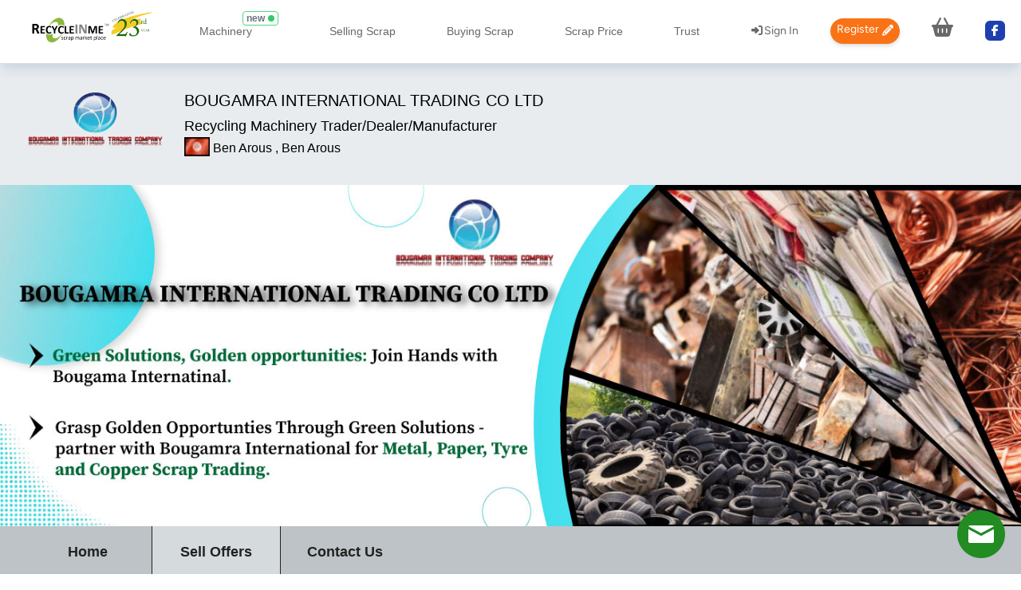

--- FILE ---
content_type: text/html; charset=UTF-8
request_url: https://www.recycleinme.com/rim-Romeo1985/selloffer-71428
body_size: 32336
content:
<!DOCTYPE html>
<html lang="en">
<head>
    <meta charset="utf-8">
    <meta name="viewport" content="width=device-width, initial-scale=1">
    <title>Bulk Mill Scale for Sale:Supply from Tunisia</title>

        <link rel="canonical" href="https://www.recycleinme.com/rim-romeo1985/selloffer-71428">
    
        <meta name="description" content="Bougamra International Trading Co Ltd, is a distinguished scrap trading company specializing in the export of Mill Scale Scrap with an impressive Fe (Iron)...">
    <!-- Default Og Tag -->
    <meta property="og:type" content="website" />
        <meta property="og:title" content="Bulk Mill Scale for Sale:Supply from Tunisia" />
        <meta property="og:image" content="https://www.recycleinme.com/storage/userimg/thumb200/71428.jpg">
        <meta property="og:url" content="https://www.recycleinme.com/rim-Romeo1985/selloffer-71428">
        <meta property="og:description"
        content="Bougamra International Trading Co Ltd, is a distinguished scrap trading company specializing in the export of Mill Scale Scrap with an impressive Fe (Iron)..." />
        <!-- Twitter card tags -->
        <meta name="twitter:card" content="summary_large_image" />
        <meta name="twitter:site" content="@RecycleInMe" />
        <meta name="twitter:creator" content="@RecycleInMe" />
        <meta property="twitter:title" content="Bougamra International Trading Co Ltd, is a distinguished scrap trading company specializing in the export of Mill Scale Scrap with an impressive Fe (Iron)..." />
        <meta property="twitter:description"
        content="Bougamra International Trading Co Ltd, is a distinguished scrap trading company specializing in the export of Mill Scale Scrap with an impressive Fe (Iron)..."/>
        <meta property="twitter:image" content="https://www.recycleinme.com/storage/userimg/thumb200/71428.jpg"/>
        <!-- Facebook Meta Tag -->
    <meta name="facebook-domain-verification" content="xdqu364dgi531t9ge04bu52763vg3c" />
            <link rel="icon" type="image/png" href="/images/favicon.ico" sizes="16x16 32x32">

    <!-- Fonts -->
    <link rel="preconnect" href="https://fonts.bunny.net">
    <link href="https://fonts.bunny.net/css?family=figtree:400,500,600&display=swap" rel="stylesheet" />

    <!-- schema.org -->
      <!-- Include JSON-LD schema for specific routes -->
    
    
    
        <!-- Google Tag Manager Script -->
    <script>
        (function(w, d, s, l, i) {
            w[l] = w[l] || [];
            w[l].push({ 'gtm.start': new Date().getTime(), event: 'gtm.js' });
            var f = d.getElementsByTagName(s)[0],
                j = d.createElement(s),
                dl = l != 'dataLayer' ? '&l=' + l : '';
            j.async = true;
            j.src = 'https://www.googletagmanager.com/gtm.js?id=' + i + dl;
            f.parentNode.insertBefore(j, f);
        })(window, document, 'script', 'dataLayer', 'GTM-MFD3P9F');
    </script>

    <!-- Clarity Tracking Code -->
    <script>
        (function(c, l, a, r, i, t, y) {
            c[a] = c[a] || function() { (c[a].q = c[a].q || []).push(arguments) };
            t = l.createElement(r); t.async = 1; t.src = "https://www.clarity.ms/tag/" + i + "?ref=bwt";
            y = l.getElementsByTagName(r)[0]; y.parentNode.insertBefore(t, y);
        })(window, document, "clarity", "script", "9dqllt10mg");
    </script>

    <!-- Global Site Tag (gtag.js) - Google Ads: 10878398745 -->
    <script async src="https://www.googletagmanager.com/gtag/js?id=AW-10878398745"></script>
    <script>
        window.dataLayer = window.dataLayer || [];
        function gtag() { dataLayer.push(arguments); }
        gtag('js', new Date());
        gtag('config', 'AW-10878398745');
    </script>
        <script type="text/javascript">const Ziggy={"url":"https:\/\/www.recycleinme.com","port":null,"defaults":{},"routes":{"sanctum.csrf-cookie":{"uri":"sanctum\/csrf-cookie","methods":["GET","HEAD"]},"log-viewer.hosts":{"uri":"log-viewer\/api\/hosts","methods":["GET","HEAD"]},"log-viewer.folders":{"uri":"log-viewer\/api\/folders","methods":["GET","HEAD"]},"log-viewer.folders.request-download":{"uri":"log-viewer\/api\/folders\/{folderIdentifier}\/download\/request","methods":["GET","HEAD"],"parameters":["folderIdentifier"]},"log-viewer.folders.clear-cache":{"uri":"log-viewer\/api\/folders\/{folderIdentifier}\/clear-cache","methods":["POST"],"parameters":["folderIdentifier"]},"log-viewer.folders.delete":{"uri":"log-viewer\/api\/folders\/{folderIdentifier}","methods":["DELETE"],"parameters":["folderIdentifier"]},"log-viewer.files":{"uri":"log-viewer\/api\/files","methods":["GET","HEAD"]},"log-viewer.files.request-download":{"uri":"log-viewer\/api\/files\/{fileIdentifier}\/download\/request","methods":["GET","HEAD"],"parameters":["fileIdentifier"]},"log-viewer.files.clear-cache":{"uri":"log-viewer\/api\/files\/{fileIdentifier}\/clear-cache","methods":["POST"],"parameters":["fileIdentifier"]},"log-viewer.files.delete":{"uri":"log-viewer\/api\/files\/{fileIdentifier}","methods":["DELETE"],"parameters":["fileIdentifier"]},"log-viewer.files.clear-cache-all":{"uri":"log-viewer\/api\/clear-cache-all","methods":["POST"]},"log-viewer.files.delete-multiple-files":{"uri":"log-viewer\/api\/delete-multiple-files","methods":["POST"]},"log-viewer.logs":{"uri":"log-viewer\/api\/logs","methods":["GET","HEAD"]},"log-viewer.folders.download":{"uri":"log-viewer\/api\/folders\/{folderIdentifier}\/download","methods":["GET","HEAD"],"parameters":["folderIdentifier"]},"log-viewer.files.download":{"uri":"log-viewer\/api\/files\/{fileIdentifier}\/download","methods":["GET","HEAD"],"parameters":["fileIdentifier"]},"log-viewer.index":{"uri":"log-viewer\/{view?}","methods":["GET","HEAD"],"wheres":{"view":"(.*)"},"parameters":["view"]},"netadmin":{"uri":"netadmin","methods":["GET","HEAD","POST","PUT","PATCH","DELETE","OPTIONS"]},"dashboarddetails":{"uri":"netadmin\/dashboarddetails","methods":["GET","HEAD","POST","PUT","PATCH","DELETE","OPTIONS"]},"dashboarddetails_compare":{"uri":"netadmin\/dashboarddetails_compare","methods":["GET","HEAD","POST","PUT","PATCH","DELETE","OPTIONS"]},"getallcustompayemt":{"uri":"netadmin\/getallcustompayemt","methods":["GET","HEAD","POST","PUT","PATCH","DELETE","OPTIONS"]},"updatecustompaymentdetails":{"uri":"netadmin\/updatecustompaymentdetails","methods":["GET","HEAD"]},"custpayment.edit":{"uri":"netadmin\/editcustompaymentdetails\/{id}","methods":["GET","HEAD","POST","PUT","PATCH","DELETE","OPTIONS"],"parameters":["id"]},"custpayment.post":{"uri":"netadmin\/modifycustompaymentdetails\/{id}","methods":["POST"],"parameters":["id"]},"nonmemberenquiries":{"uri":"netadmin\/nonmemberenquiries","methods":["GET","HEAD","POST","PUT","PATCH","DELETE","OPTIONS"]},"getnmemailthreads":{"uri":"netadmin\/getnmemailthreads","methods":["GET","HEAD","POST","PUT","PATCH","DELETE","OPTIONS"]},"createnmemailthreads":{"uri":"netadmin\/createnmemailthreads","methods":["GET","HEAD","POST","PUT","PATCH","DELETE","OPTIONS"]},"enquiries":{"uri":"netadmin\/enquiries","methods":["GET","HEAD","POST","PUT","PATCH","DELETE","OPTIONS"]},"enquiryreplies":{"uri":"netadmin\/enquiryreplies","methods":["GET","HEAD","POST","PUT","PATCH","DELETE","OPTIONS"]},"nonmemberbackup":{"uri":"netadmin\/nonmemberbackup","methods":["GET","HEAD","POST","PUT","PATCH","DELETE","OPTIONS"]},"notapprovedbuyoffers":{"uri":"netadmin\/notapprovedbuyoffers","methods":["GET","HEAD","POST","PUT","PATCH","DELETE","OPTIONS"]},"allrecentbuyoffers":{"uri":"netadmin\/allrecentbuyoffers","methods":["GET","HEAD","POST","PUT","PATCH","DELETE","OPTIONS"]},"expiredbuyoffers":{"uri":"netadmin\/expiredbuyoffers","methods":["GET","HEAD","POST","PUT","PATCH","DELETE","OPTIONS"]},"grouprequirementmail":{"uri":"netadmin\/grouprequirementmail","methods":["GET","HEAD","POST","PUT","PATCH","DELETE","OPTIONS"]},"buyofferresponses":{"uri":"netadmin\/buyofferresponses","methods":["GET","HEAD","POST","PUT","PATCH","DELETE","OPTIONS"]},"notapprovedselloffers":{"uri":"netadmin\/notapprovedselloffers","methods":["GET","HEAD","POST","PUT","PATCH","DELETE","OPTIONS"]},"allrecentselloffers":{"uri":"netadmin\/allrecentselloffers","methods":["GET","HEAD","POST","PUT","PATCH","DELETE","OPTIONS"]},"expiredselloffers":{"uri":"netadmin\/expiredselloffers","methods":["GET","HEAD","POST","PUT","PATCH","DELETE","OPTIONS"]},"sellofferresponses":{"uri":"netadmin\/sellofferresponses","methods":["GET","HEAD","POST","PUT","PATCH","DELETE","OPTIONS"]},"findcompany":{"uri":"netadmin\/findcompany","methods":["GET","HEAD","POST","PUT","PATCH","DELETE","OPTIONS"]},"findcompanybyinput":{"uri":"netadmin\/findcompanybyinput","methods":["POST"]},"feedbackanalysis":{"uri":"netadmin\/feedbackanalysis","methods":["GET","HEAD","POST","PUT","PATCH","DELETE","OPTIONS"]},"generaterecentbytoprated":{"uri":"netadmin\/generaterecentbytoprated","methods":["GET","HEAD","POST","PUT","PATCH","DELETE","OPTIONS"]},"generaterecentbycategory":{"uri":"netadmin\/generaterecentbycategory","methods":["GET","HEAD","POST","PUT","PATCH","DELETE","OPTIONS"]},"generaterecentoffers":{"uri":"netadmin\/generaterecentoffers","methods":["GET","HEAD","POST","PUT","PATCH","DELETE","OPTIONS"]},"generaterecentmembers":{"uri":"netadmin\/generaterecentmembers","methods":["GET","HEAD","POST","PUT","PATCH","DELETE","OPTIONS"]},"generatetopratedmembers":{"uri":"netadmin\/generatetopratedmembers","methods":["GET","HEAD","POST","PUT","PATCH","DELETE","OPTIONS"]},"allregisteredwhatsappusers":{"uri":"netadmin\/allregisteredwhatsappusers","methods":["GET","HEAD","POST","PUT","PATCH","DELETE","OPTIONS"]},"allwhatsappusers":{"uri":"netadmin\/allwhatsappusers","methods":["GET","HEAD","POST","PUT","PATCH","DELETE","OPTIONS"]},"allexpiredwhatsappusers":{"uri":"netadmin\/allexpiredwhatsappusers","methods":["GET","HEAD","POST","PUT","PATCH","DELETE","OPTIONS"]},"activatewhatsappusers":{"uri":"netadmin\/activatewhatsappusers","methods":["GET","HEAD","POST","PUT","PATCH","DELETE","OPTIONS"]},"allactivecompanies":{"uri":"netadmin\/allactivecompanies","methods":["GET","HEAD","POST","PUT","PATCH","DELETE","OPTIONS"]},"allrecentcompanies":{"uri":"netadmin\/allrecentcompanies","methods":["GET","HEAD","POST","PUT","PATCH","DELETE","OPTIONS"]},"assignedclients":{"uri":"netadmin\/assignedclients","methods":["GET","HEAD","POST","PUT","PATCH","DELETE","OPTIONS"]},"unassignedclients":{"uri":"netadmin\/unassignedclients","methods":["GET","HEAD","POST","PUT","PATCH","DELETE","OPTIONS"]},"quarantinedusers":{"uri":"netadmin\/quarantinedusers","methods":["GET","HEAD","POST","PUT","PATCH","DELETE","OPTIONS"]},"paymentpending":{"uri":"netadmin\/paymentpending","methods":["GET","HEAD","POST","PUT","PATCH","DELETE","OPTIONS"]},"renewedcompanies":{"uri":"netadmin\/renewedcompanies","methods":["GET","HEAD","POST","PUT","PATCH","DELETE","OPTIONS"]},"notrenewedcompanies":{"uri":"netadmin\/notrenewedcompanies","methods":["GET","HEAD","POST","PUT","PATCH","DELETE","OPTIONS"]},"renewingshortly":{"uri":"netadmin\/renewingshortly","methods":["GET","HEAD","POST","PUT","PATCH","DELETE","OPTIONS"]},"pricepaymentpending":{"uri":"netadmin\/pricepaymentpending","methods":["GET","HEAD","POST","PUT","PATCH","DELETE","OPTIONS"]},"pricerenewedcompanies":{"uri":"netadmin\/pricerenewedcompanies","methods":["GET","HEAD","POST","PUT","PATCH","DELETE","OPTIONS"]},"pricenotrenewedcompanies":{"uri":"netadmin\/pricenotrenewedcompanies","methods":["GET","HEAD","POST","PUT","PATCH","DELETE","OPTIONS"]},"pricerenewingshortly":{"uri":"netadmin\/pricerenewingshortly","methods":["GET","HEAD","POST","PUT","PATCH","DELETE","OPTIONS"]},"hmsprice":{"uri":"netadmin\/hmsprice","methods":["GET","HEAD","POST","PUT","PATCH","DELETE","OPTIONS"]},"update.hmsprice":{"uri":"netadmin\/updatehmsprice","methods":["POST"]},"edithmsprice":{"uri":"netadmin\/edithmsprice","methods":["GET","HEAD","POST","PUT","PATCH","DELETE","OPTIONS"]},"allnonmember":{"uri":"netadmin\/nonmember","methods":["GET","HEAD","POST","PUT","PATCH","DELETE","OPTIONS"]},"createthread.post":{"uri":"netadmin\/createotherthreads","methods":["GET","HEAD","POST","PUT","PATCH","DELETE","OPTIONS"]},"memberthread.create":{"uri":"netadmin\/creatememberthreads","methods":["POST"]},"nonmemberthread.post":{"uri":"netadmin\/addnonmemberthread","methods":["POST"]},"upgrademembers":{"uri":"netadmin\/upgrademembers","methods":["GET","HEAD","POST","PUT","PATCH","DELETE","OPTIONS"]},"activatemembership":{"uri":"netadmin\/activatemembership","methods":["GET","HEAD","POST","PUT","PATCH","DELETE","OPTIONS"]},"nonmemberdetails":{"uri":"netadmin\/nonmemberdetails","methods":["GET","HEAD","POST","PUT","PATCH","DELETE","OPTIONS"]},"postmemberemailmessage":{"uri":"netadmin\/addemailmessagetothread","methods":["POST"]},"postnmmessage":{"uri":"netadmin\/addnmmessage","methods":["POST"]},"companydetails":{"uri":"netadmin\/companydetails","methods":["GET","HEAD","POST","PUT","PATCH","DELETE","OPTIONS"]},"allthreads":{"uri":"netadmin\/viewmessages","methods":["GET","HEAD","POST","PUT","PATCH","DELETE","OPTIONS"]},"email.update":{"uri":"netadmin\/updateemail","methods":["POST"]},"location.update":{"uri":"netadmin\/updatelocation","methods":["POST"]},"membership.update":{"uri":"netadmin\/updatemembership","methods":["POST"]},"grstatus.update":{"uri":"netadmin\/updategrstatus","methods":["POST"]},"companyname.update":{"uri":"netadmin\/updatecompanyname","methods":["POST"]},"mobilenumber.update":{"uri":"netadmin\/updatemobilenumber","methods":["POST"]},"generateultimate":{"uri":"netadmin\/generateultimate","methods":["GET","HEAD","POST","PUT","PATCH","DELETE","OPTIONS"]},"generatepremium":{"uri":"netadmin\/generatepremium","methods":["GET","HEAD","POST","PUT","PATCH","DELETE","OPTIONS"]},"generategeneral":{"uri":"netadmin\/generategeneral","methods":["GET","HEAD","POST","PUT","PATCH","DELETE","OPTIONS"]},"generateplastic":{"uri":"netadmin\/generateplastic","methods":["GET","HEAD","POST","PUT","PATCH","DELETE","OPTIONS"]},"generatepaper":{"uri":"netadmin\/generatepaper","methods":["GET","HEAD","POST","PUT","PATCH","DELETE","OPTIONS"]},"generateselloffers":{"uri":"netadmin\/generateselloffers","methods":["GET","HEAD","POST","PUT","PATCH","DELETE","OPTIONS"]},"generatetoprated":{"uri":"netadmin\/generatetoprated","methods":["GET","HEAD","POST","PUT","PATCH","DELETE","OPTIONS"]},"insertcustompayment":{"uri":"netadmin\/insertcustompayment","methods":["POST"]},"reqmails.send":{"uri":"netadmin\/groupreqmails","methods":["POST"]},"markedreqmails.send":{"uri":"netadmin\/groupreqmails\/markedsent","methods":["POST"]},"razorlink.generate":{"uri":"netadmin\/razorcustompaymentlink","methods":["GET","HEAD","POST","PUT","PATCH","DELETE","OPTIONS"]},"razorlink.custom":{"uri":"razor\/create-custompayment","methods":["POST"]},"paypallink.generate":{"uri":"netadmin\/paypalcustompaymentlink","methods":["GET","HEAD","POST","PUT","PATCH","DELETE","OPTIONS"]},"paypallink.custom":{"uri":"paypal\/create-custompayment","methods":["POST"]},"advanceprofilefromnetadmin":{"uri":"netadmin\/advanceprofile\/{username}","methods":["GET","HEAD","POST","PUT","PATCH","DELETE","OPTIONS"],"parameters":["username"]},"paymentdetailsbydm":{"uri":"netadmin\/paymentdetailsbydm","methods":["GET","HEAD","POST","PUT","PATCH","DELETE","OPTIONS"]},"movepayment":{"uri":"netadmin\/movepaymenttodm","methods":["POST"]},"home":{"uri":"\/","methods":["GET","HEAD"]},"home.login":{"uri":"home\/login","methods":["GET","HEAD","POST","PUT","PATCH","DELETE","OPTIONS"]},"home.register":{"uri":"home\/register","methods":["GET","HEAD","POST","PUT","PATCH","DELETE","OPTIONS"]},"register.step":{"uri":"home\/registerstep","methods":["GET","HEAD","POST","PUT","PATCH","DELETE","OPTIONS"]},"ccavenue.payment":{"uri":"payment\/ccavenue","methods":["GET","HEAD","POST","PUT","PATCH","DELETE","OPTIONS"]},"razorpay.payment":{"uri":"payment\/razorpay","methods":["GET","HEAD","POST","PUT","PATCH","DELETE","OPTIONS"]},"razorpay.success":{"uri":"razorpay.success","methods":["GET","HEAD"]},"razorpay.capture":{"uri":"razorpay\/capture","methods":["POST"]},"razorpay.subscriptioncapture":{"uri":"capture-subscription","methods":["GET","HEAD","POST","PUT","PATCH","DELETE","OPTIONS"]},"paypal.payment":{"uri":"payment\/paypal","methods":["POST"]},"paypal_success":{"uri":"payment\/paypal\/success","methods":["GET","HEAD","POST","PUT","PATCH","DELETE","OPTIONS"]},"paypal_cancel":{"uri":"payment\/paypal\/cancel","methods":["GET","HEAD","POST","PUT","PATCH","DELETE","OPTIONS"]},"paypal_subscribe":{"uri":"payment\/subscribepaypal","methods":["POST"]},"register.confirm":{"uri":"home\/registerconfirm\/{userID}\/{scrap}","methods":["GET","HEAD","POST","PUT","PATCH","DELETE","OPTIONS"],"parameters":["userID","scrap"]},"member.upgrade":{"uri":"home\/upgrade\/{userID}\/{scrap}","methods":["GET","HEAD","POST","PUT","PATCH","DELETE","OPTIONS"],"parameters":["userID","scrap"]},"member.planupgrade":{"uri":"home\/planupgrade\/{userID}\/{scrap}","methods":["GET","HEAD","POST","PUT","PATCH","DELETE","OPTIONS"],"parameters":["userID","scrap"]},"scrap.register":{"uri":"home\/registerscrap\/{userID}","methods":["GET","HEAD","POST","PUT","PATCH","DELETE","OPTIONS"],"parameters":["userID"]},"scrap.upgrade":{"uri":"home\/upgradescrap\/{userID}","methods":["GET","HEAD","POST","PUT","PATCH","DELETE","OPTIONS"],"parameters":["userID"]},"user.validate":{"uri":"home\/validate","methods":["GET","HEAD","POST","PUT","PATCH","DELETE","OPTIONS"]},"company.firststep":{"uri":"registerstep1","methods":["POST"]},"user.authenticate":{"uri":"user\/authenticate","methods":["GET","HEAD","POST","PUT","PATCH","DELETE","OPTIONS"]},"user.planupgradeauthenticate":{"uri":"user\/planupgradeauthenticate","methods":["GET","HEAD","POST","PUT","PATCH","DELETE","OPTIONS"]},"user.login.admin":{"uri":"user\/adminlogin\/{username}","methods":["GET","HEAD","POST","PUT","PATCH","DELETE","OPTIONS"],"parameters":["username"]},"user.logout":{"uri":"home\/logout","methods":["GET","HEAD","POST","PUT","PATCH","DELETE","OPTIONS"]},"home.forgotpassword":{"uri":"home\/forgotpassword","methods":["GET","HEAD","POST","PUT","PATCH","DELETE","OPTIONS"]},"payment.success":{"uri":"home\/paymentsuccess","methods":["GET","HEAD","POST","PUT","PATCH","DELETE","OPTIONS"]},"check-username":{"uri":"check-username","methods":["POST"]},"check-email":{"uri":"check-email","methods":["POST"]},"dashboard":{"uri":"dashboard","methods":["GET","HEAD"]},"profile.edit":{"uri":"profile","methods":["GET","HEAD"]},"profile.update":{"uri":"profile","methods":["PATCH"]},"profile.destroy":{"uri":"profile","methods":["DELETE"]},"sql.test":{"uri":"testsql","methods":["GET","HEAD","POST","PUT","PATCH","DELETE","OPTIONS"]},"buyoffer.get":{"uri":"scrap-buy-offer\/{category?}\/{subcategory?}\/{country?}\/{state?}","methods":["GET","HEAD","POST","PUT","PATCH","DELETE","OPTIONS"],"parameters":["category","subcategory","country","state"]},"buyOffers":{"uri":"buyoffers\/country__{country}","methods":["GET","HEAD"],"parameters":["country"]},"supplier.get":{"uri":"scrap-suppliers\/{category?}\/{subcategory?}\/{country?}\/{state?}","methods":["GET","HEAD","POST","PUT","PATCH","DELETE","OPTIONS"],"parameters":["category","subcategory","country","state"]},"buyofferdetails.get":{"uri":"rim-{username}\/buyoffer-{id}","methods":["GET","HEAD","POST","PUT","PATCH","DELETE","OPTIONS"],"parameters":["username","id"]},"buyofferdetails.home":{"uri":"rim-{username}\/home","methods":["GET","HEAD","POST","PUT","PATCH","DELETE","OPTIONS"],"parameters":["username"]},"buyofferlisting":{"uri":"rim-{username}\/buyofferslisting","methods":["GET","HEAD","POST","PUT","PATCH","DELETE","OPTIONS"],"parameters":["username"]},"sellofferdetails.get":{"uri":"rim-{username}\/selloffer-{id}","methods":["GET","HEAD","POST","PUT","PATCH","DELETE","OPTIONS"],"wheres":{"id":"[0-9]+"},"parameters":["username","id"]},"selloffer.get":{"uri":"scrap-sell-offer\/{category?}\/{subcategory?}\/{country?}\/{state?}","methods":["GET","HEAD","POST","PUT","PATCH","DELETE","OPTIONS"],"parameters":["category","subcategory","country","state"]},"sellOffers":{"uri":"selloffers\/country__{country}","methods":["GET","HEAD"],"parameters":["country"]},"sellofferlisting":{"uri":"rim-{username}\/sellofferslisting","methods":["GET","HEAD","POST","PUT","PATCH","DELETE","OPTIONS"],"parameters":["username"]},"scrapbuyer.get":{"uri":"scrap-buyers\/{category?}\/{subcategory?}\/{country?}\/{state?}","methods":["GET","HEAD","POST","PUT","PATCH","DELETE","OPTIONS"],"parameters":["category","subcategory","country","state"]},"scrapbuyers":{"uri":"scrapbuyers\/country__{country}","methods":["GET","HEAD"],"parameters":["country"]},"selloffer.save":{"uri":"selloffers\/preview","methods":["POST"]},"scrapprice.get":{"uri":"scrapresources\/pricehome","methods":["GET","HEAD","POST","PUT","PATCH","DELETE","OPTIONS"]},"getfreeprices.get":{"uri":"scrapresources\/free_prices","methods":["GET","HEAD","POST","PUT","PATCH","DELETE","OPTIONS"]},"getscrapprices.get":{"uri":"scrapresources\/scrap_prices","methods":["GET","HEAD","POST","PUT","PATCH","DELETE","OPTIONS"]},"getmetalprices.get":{"uri":"scrapresources\/metal_prices","methods":["GET","HEAD","POST","PUT","PATCH","DELETE","OPTIONS"]},"getplasticprices.get":{"uri":"scrapresources\/plastic_prices","methods":["GET","HEAD","POST","PUT","PATCH","DELETE","OPTIONS"]},"getprices":{"uri":"scrapresources\/{country}_{category}","methods":["GET","HEAD","POST","PUT","PATCH","DELETE","OPTIONS"],"parameters":["country","category"]},"detailedprice.get":{"uri":"scrapresources\/DetailedPrice","methods":["GET","HEAD","POST","PUT","PATCH","DELETE","OPTIONS"]},"gethmsprices.get":{"uri":"hmsprices\/{category}\/{subcategory}\/{country}","methods":["GET","HEAD","POST","PUT","PATCH","DELETE","OPTIONS"],"parameters":["category","subcategory","country"]},"getcopperprices.get":{"uri":"copperprices\/{category}\/{subcategory}","methods":["GET","HEAD","POST","PUT","PATCH","DELETE","OPTIONS"],"parameters":["category","subcategory"]},"freepricelisting":{"uri":"freepricelisting\/{type}","methods":["GET","HEAD","POST","PUT","PATCH","DELETE","OPTIONS"],"parameters":["type"]},"scrappricelisting":{"uri":"scrappricelisting\/{type}","methods":["GET","HEAD","POST","PUT","PATCH","DELETE","OPTIONS"],"parameters":["type"]},"metalpricelisting":{"uri":"metalpricelisting\/{type}","methods":["GET","HEAD","POST","PUT","PATCH","DELETE","OPTIONS"],"parameters":["type"]},"plasticpricelisting":{"uri":"plasticpricelisting\/{type}","methods":["GET","HEAD","POST","PUT","PATCH","DELETE","OPTIONS"],"parameters":["type"]},"freepricedetails.get":{"uri":"freepricedetailedlisting\/{category}\/{subcategory}\/{psect}","methods":["GET","HEAD","POST","PUT","PATCH","DELETE","OPTIONS"],"parameters":["category","subcategory","psect"]},"scrappricedetails.get":{"uri":"scrappricedetailedlisting\/{category}\/{subcategory}\/{psect}","methods":["GET","HEAD","POST","PUT","PATCH","DELETE","OPTIONS"],"parameters":["category","subcategory","psect"]},"metalpricedetails.get":{"uri":"MetalPriceDetailedListing\/{category}\/{subcategory}\/{psect}","methods":["GET","HEAD","POST","PUT","PATCH","DELETE","OPTIONS"],"parameters":["category","subcategory","psect"]},"plasticpricedetails.get":{"uri":"plasticpricedetailedlisting\/{category}\/{subcategory}\/{psect}","methods":["GET","HEAD","POST","PUT","PATCH","DELETE","OPTIONS"],"parameters":["category","subcategory","psect"]},"mypage":{"uri":"mypage","methods":["GET","HEAD","POST","PUT","PATCH","DELETE","OPTIONS"]},"mypage.foryou":{"uri":"mypage\/foryou","methods":["GET","HEAD","POST","PUT","PATCH","DELETE","OPTIONS"]},"admin.impersonate":{"uri":"admin\/impersonate\/{username}","methods":["GET","HEAD"],"parameters":["username"]},"myoffer.selloffer":{"uri":"selloffers\/myoffer","methods":["GET","HEAD","POST","PUT","PATCH","DELETE","OPTIONS"]},"myoffer.buyoffer":{"uri":"buyoffers\/myoffer","methods":["GET","HEAD","POST","PUT","PATCH","DELETE","OPTIONS"]},"mypage.mybuyerresponse":{"uri":"mypage\/mybuyerresponses","methods":["GET","HEAD","POST","PUT","PATCH","DELETE","OPTIONS"]},"mypage.mysellerresponse":{"uri":"mypage\/mysellerresponses","methods":["GET","HEAD","POST","PUT","PATCH","DELETE","OPTIONS"]},"mypage.mybuyerinquiries":{"uri":"mypage\/mybuyerinquiries","methods":["GET","HEAD","POST","PUT","PATCH","DELETE","OPTIONS"]},"mypage.mysellerinquiries":{"uri":"mypage\/mysellerinquiries","methods":["GET","HEAD","POST","PUT","PATCH","DELETE","OPTIONS"]},"buyerresponsedetails.get":{"uri":"mypage\/buyerresponsedetails\/{id}","methods":["GET","HEAD","POST","PUT","PATCH","DELETE","OPTIONS"],"parameters":["id"]},"sellerresponsedetails.get":{"uri":"mypage\/sellerresponsedetails\/{id}","methods":["GET","HEAD","POST","PUT","PATCH","DELETE","OPTIONS"],"parameters":["id"]},"buyerinquirydetails.get":{"uri":"mypage\/buyerinquirydetails\/{id}","methods":["GET","HEAD","POST","PUT","PATCH","DELETE","OPTIONS"],"parameters":["id"]},"sellerinquirydetails.get":{"uri":"mypage\/sellerinquirydetails\/{id}","methods":["GET","HEAD","POST","PUT","PATCH","DELETE","OPTIONS"],"parameters":["id"]},"mypage.myenquiries":{"uri":"mypage\/myenquiries","methods":["GET","HEAD","POST","PUT","PATCH","DELETE","OPTIONS"]},"companyresponsedetails.get":{"uri":"mypage\/enquirydetails\/{id}","methods":["GET","HEAD","POST","PUT","PATCH","DELETE","OPTIONS"],"parameters":["id"]},"mypage.myinquiries":{"uri":"mypage\/myinquiries","methods":["GET","HEAD","POST","PUT","PATCH","DELETE","OPTIONS"]},"companyinquirydetails.get":{"uri":"mypage\/inquirydetails\/{id}","methods":["GET","HEAD","POST","PUT","PATCH","DELETE","OPTIONS"],"parameters":["id"]},"mypage.managebuyalerts":{"uri":"mypage\/managebuyalerts","methods":["GET","HEAD","POST","PUT","PATCH","DELETE","OPTIONS"]},"mypage.managesellalerts":{"uri":"mypage\/modifysellalerts","methods":["GET","HEAD","POST","PUT","PATCH","DELETE","OPTIONS"]},"mypage.advancedprofile":{"uri":"mypage\/advancedprofile\/{username?}","methods":["GET","HEAD","POST","PUT","PATCH","DELETE","OPTIONS"],"parameters":["username"]},"mypage.myprofile":{"uri":"mypage\/myprofile\/{username?}","methods":["GET","HEAD","POST","PUT","PATCH","DELETE","OPTIONS"],"parameters":["username"]},"basicprofile.update":{"uri":"updatebasiceprofile","methods":["POST"]},"advancedprofile.update":{"uri":"updateadvancedprofile","methods":["POST"]},"mypage.companylogo":{"uri":"mypage\/companylogo","methods":["GET","HEAD","POST","PUT","PATCH","DELETE","OPTIONS"]},"companylogo.remove":{"uri":"removecompanylogo","methods":["POST"]},"companylogo.upload":{"uri":"updatecompanylogo","methods":["POST"]},"mypage.updatesocial":{"uri":"mypage\/socialmedia","methods":["GET","HEAD","POST","PUT","PATCH","DELETE","OPTIONS"]},"socialmedia.update":{"uri":"updatesocialmedia","methods":["POST"]},"mycredential.add":{"uri":"mypage\/mycredential","methods":["GET","HEAD","POST","PUT","PATCH","DELETE","OPTIONS"]},"mydocuments.add":{"uri":"mypage\/mydocuments","methods":["GET","HEAD","POST","PUT","PATCH","DELETE","OPTIONS"]},"myscraphome":{"uri":"mypage\/scraphome","methods":["GET","HEAD","POST","PUT","PATCH","DELETE","OPTIONS"]},"changepassword":{"uri":"mypage\/changepassword","methods":["GET","HEAD","POST","PUT","PATCH","DELETE","OPTIONS"]},"sellalerts.update":{"uri":"updatesellalerts","methods":["POST"]},"buyalerts.update":{"uri":"updatebuyalerts","methods":["POST"]},"mypage.notifications":{"uri":"mypage\/notifications","methods":["GET","HEAD","POST","PUT","PATCH","DELETE","OPTIONS"]},"mypage.profileimage":{"uri":"mypage\/profileimage","methods":["GET","HEAD","POST","PUT","PATCH","DELETE","OPTIONS"]},"profile.remove":{"uri":"removeprofile","methods":["POST"]},"profile.upload":{"uri":"updateprofile","methods":["POST"]},"mypage.enquiries.delete":{"uri":"mypage\/enquiries\/delete","methods":["POST"]},"mypage.sellerenquiries.delete":{"uri":"mypage\/seller-enquiries\/delete","methods":["POST"]},"mypage.buyerenquiries.delete":{"uri":"mypage\/buyer-enquiries\/delete","methods":["POST"]},"mypage.choosescrapfavourites":{"uri":"mypage\/choosescrapfavourites","methods":["GET","HEAD","POST","PUT","PATCH","DELETE","OPTIONS"]},"sellerresponse.sendmessage":{"uri":"mypage\/sendselleresponsepmb","methods":["GET","HEAD","POST","PUT","PATCH","DELETE","OPTIONS"]},"buyerresponse.sendmessage":{"uri":"mypage\/sendbuyeresponsepmb","methods":["GET","HEAD","POST","PUT","PATCH","DELETE","OPTIONS"]},"buyerinquiry.sendmessage":{"uri":"mypage\/sendbuyerinquirypmb","methods":["GET","HEAD","POST","PUT","PATCH","DELETE","OPTIONS"]},"sellerinquiry.sendmessage":{"uri":"mypage\/sendsellerinquirypmb","methods":["GET","HEAD","POST","PUT","PATCH","DELETE","OPTIONS"]},"inquiry.sendmessage":{"uri":"mypage\/sendinquirypmb","methods":["GET","HEAD","POST","PUT","PATCH","DELETE","OPTIONS"]},"profile.calc":{"uri":"calprofile","methods":["GET","HEAD","POST","PUT","PATCH","DELETE","OPTIONS"]},"download":{"uri":"get\/{file_name}","methods":["GET","HEAD"],"parameters":["file_name"]},"download.attachments":{"uri":"attachments\/{file_name}","methods":["GET","HEAD"],"parameters":["file_name"]},"buyoffer.save":{"uri":"buyoffers\/preview","methods":["GET","HEAD","POST","PUT","PATCH","DELETE","OPTIONS"]},"aboutus":{"uri":"home\/aboutus","methods":["GET","HEAD","POST","PUT","PATCH","DELETE","OPTIONS"]},"scamalert":{"uri":"home\/scamalert","methods":["GET","HEAD","POST","PUT","PATCH","DELETE","OPTIONS"]},"privacy":{"uri":"home\/privacy","methods":["GET","HEAD","POST","PUT","PATCH","DELETE","OPTIONS"]},"termsofservice":{"uri":"home\/termsofservice","methods":["GET","HEAD","POST","PUT","PATCH","DELETE","OPTIONS"]},"refund":{"uri":"home\/refund","methods":["GET","HEAD","POST","PUT","PATCH","DELETE","OPTIONS"]},"inquire.selloffer":{"uri":"inquiry\/inquireselloffer","methods":["GET","HEAD","POST","PUT","PATCH","DELETE","OPTIONS"]},"inquireselloffer.save":{"uri":"inquiry\/inquireselloffer\/save","methods":["GET","HEAD","POST","PUT","PATCH","DELETE","OPTIONS"]},"inquire.Buyoffer":{"uri":"inquiry\/inquirebuyoffer","methods":["GET","HEAD","POST","PUT","PATCH","DELETE","OPTIONS"]},"inquirebuyoffer.save":{"uri":"inquiry\/inquirebuyoffer\/save","methods":["GET","HEAD","POST","PUT","PATCH","DELETE","OPTIONS"]},"inquire.company":{"uri":"inquiry\/inquirecompany","methods":["GET","HEAD","POST","PUT","PATCH","DELETE","OPTIONS"]},"inquire.company_save":{"uri":"inquiry\/company\/save","methods":["GET","HEAD","POST","PUT","PATCH","DELETE","OPTIONS"]},"sendmail":{"uri":"testmail","methods":["GET","HEAD","POST","PUT","PATCH","DELETE","OPTIONS"]},"whatsappprice.get":{"uri":"netadmin\/whatsappprice","methods":["GET","HEAD","POST","PUT","PATCH","DELETE","OPTIONS"]},"southindianprice.get":{"uri":"netadmin\/southindianprice","methods":["GET","HEAD","POST","PUT","PATCH","DELETE","OPTIONS"]},"northindianprice.get":{"uri":"netadmin\/northindianprice","methods":["GET","HEAD","POST","PUT","PATCH","DELETE","OPTIONS"]},"usscrapprice.get":{"uri":"netadmin\/usscrapprice","methods":["GET","HEAD","POST","PUT","PATCH","DELETE","OPTIONS"]},"hmswhatsappprice.get":{"uri":"netadmin\/hmswhatsappprice","methods":["GET","HEAD","POST","PUT","PATCH","DELETE","OPTIONS"]},"copperwhatsappprice.get":{"uri":"netadmin\/copperwhatsappprice","methods":["GET","HEAD","POST","PUT","PATCH","DELETE","OPTIONS"]},"notfollowedppmembers":{"uri":"netadmin\/nonfollowedppcompanies","methods":["GET","HEAD","POST","PUT","PATCH","DELETE","OPTIONS"]},"notfollowedrenewmembers":{"uri":"netadmin\/nonfollowedexpiredcompanies","methods":["GET","HEAD","POST","PUT","PATCH","DELETE","OPTIONS"]},"notfollowednmenquiries":{"uri":"netadmin\/nonfollowednmenquiries","methods":["GET","HEAD","POST","PUT","PATCH","DELETE","OPTIONS"]},"image.resize":{"uri":"imagecheck","methods":["GET","HEAD"]},"image.show":{"uri":"imageshow","methods":["GET","HEAD"]},"scrapnews.latest":{"uri":"scrap-news","methods":["GET","HEAD"]},"scrapnews.general":{"uri":"scrap-news\/General_news","methods":["GET","HEAD"]},"scrapnews.metal":{"uri":"scrap-news\/Metal_news","methods":["GET","HEAD"]},"scrapnews.isricodes":{"uri":"scrap-news\/ISRICodes_news","methods":["GET","HEAD"]},"scrapnews.all":{"uri":"scrap-news\/allNews","methods":["GET","HEAD"]},"scrapnews.details":{"uri":"scrap-news\/newsdetails-{id}","methods":["GET","HEAD"],"parameters":["id"]},"scrapresearch.prices":{"uri":"scrap-news\/allResearchPrices","methods":["GET","HEAD"]},"scrapnews.imports":{"uri":"scrap-news\/allimports","methods":["GET","HEAD"]},"scrapnews.authorprofile":{"uri":"scrap-news\/author-{username}","methods":["GET","HEAD"],"parameters":["username"]},"rating.post":{"uri":"postrating","methods":["POST"]},"scrapprice.details":{"uri":"scrap-news\/ResearchPriceDetails-{id}","methods":["GET","HEAD"],"parameters":["id"]},"scrapimport.details":{"uri":"scrap-news\/importdetails-{id}","methods":["GET","HEAD"],"parameters":["id"]},"scrapnews.login":{"uri":"scrap-news\/login","methods":["GET","HEAD","POST","PUT","PATCH","DELETE","OPTIONS"]},"scrapnews.logout":{"uri":"scrap-news-logout","methods":["POST"]},"author.authenticate":{"uri":"scrap-news-authenticate","methods":["POST"]},"scrap.mynews":{"uri":"scrap-my-news","methods":["GET","HEAD","POST","PUT","PATCH","DELETE","OPTIONS"]},"scrap.myprice":{"uri":"scrap-my-price","methods":["GET","HEAD","POST","PUT","PATCH","DELETE","OPTIONS"]},"scrap.myimports":{"uri":"scrap-my-imports","methods":["GET","HEAD","POST","PUT","PATCH","DELETE","OPTIONS"]},"scrap.mytickers":{"uri":"scrap-my-tickers","methods":["GET","HEAD","POST","PUT","PATCH","DELETE","OPTIONS"]},"scrap.unapprovedcomments":{"uri":"scrap-unapproved-comments","methods":["GET","HEAD","POST","PUT","PATCH","DELETE","OPTIONS"]},"scrap.destroysunapprovedcomments":{"uri":"scrap-destroysunapprovedcomments\/{id}","methods":["GET","HEAD","POST","PUT","PATCH","DELETE","OPTIONS"],"parameters":["id"]},"scrap.adminapprovedComments":{"uri":"scrap-adminapproved-comments\/{id}","methods":["DELETE"],"parameters":["id"]},"scrap.adminunapprovedComments":{"uri":"scrap-adminunapproved-comments\/{id}","methods":["DELETE"],"parameters":["id"]},"admin.realscrapnews":{"uri":"scrap-admin\/realtimenews","methods":["GET","HEAD","POST","PUT","PATCH","DELETE","OPTIONS"]},"scrapcategory.details":{"uri":"scrap-news\/{Category}_news","methods":["GET","HEAD"],"parameters":["Category"]},"author.profile":{"uri":"author-profile","methods":["GET","HEAD"]},"author.changepassword":{"uri":"author-changepassword","methods":["GET","HEAD"]},"author.changeprofileimage":{"uri":"author-changeprofileimage","methods":["GET","HEAD"]},"scrapnews.addnews":{"uri":"add-news","methods":["GET","HEAD"]},"scrap.storeNews":{"uri":"scrap-storeNews","methods":["POST"]},"scrap.editnews":{"uri":"scrap-edit-news","methods":["GET","HEAD","POST","PUT","PATCH","DELETE","OPTIONS"]},"scrap.updateNews":{"uri":"scrap-updateNews\/{newsID}","methods":["POST"],"parameters":["newsID"]},"scrap.destroyNews":{"uri":"scrap-destroyNews\/{newsID}","methods":["DELETE"],"parameters":["newsID"]},"scrapnews.addresearchprice":{"uri":"add-research-price","methods":["GET","HEAD"]},"scrap.storeResearchPrice":{"uri":"scrap-storeResearchPrice","methods":["POST"]},"scrap.editprice":{"uri":"scrap-edit-price","methods":["GET","HEAD","POST","PUT","PATCH","DELETE","OPTIONS"]},"scrap.updatePrice":{"uri":"scrap-updatePrice\/{id}","methods":["PUT"],"parameters":["id"]},"scrap.destroyPrice":{"uri":"scrap-destroyPrice\/{id}","methods":["DELETE"],"parameters":["id"]},"scrapnews.addimports":{"uri":"add-imports","methods":["GET","HEAD"]},"scrap.storeImport":{"uri":"scrap-storeImport","methods":["POST"]},"scrapnews.editimports":{"uri":"edit-imports","methods":["GET","HEAD"]},"scrap.destroyImports":{"uri":"scrap-destroyImports\/{id}","methods":["DELETE"],"parameters":["id"]},"scrapnews.addticker":{"uri":"add-ticker","methods":["GET","HEAD"]},"scrap.storeTicker":{"uri":"scrap-storeTicker","methods":["POST"]},"author.register":{"uri":"scrap-news\/register","methods":["GET","HEAD"]},"scrap.authorstore":{"uri":"scrap-authorstore","methods":["POST"]},"scrap.authorupdate":{"uri":"scrap-authorupdate\/{id}","methods":["POST"],"parameters":["id"]},"scrap.updatePassword":{"uri":"scrap-updatePassword\/{id}","methods":["POST"],"parameters":["id"]},"scrap.updateProfileImage":{"uri":"scrap-updateProfileImage\/{id}","methods":["POST"],"parameters":["id"]},"scrap.myisris":{"uri":"scrap-my-isri-codes","methods":["GET","HEAD","POST","PUT","PATCH","DELETE","OPTIONS"]},"scrap.editmyisris":{"uri":"scrap-edit-my-isri-codes","methods":["GET","HEAD","POST","PUT","PATCH","DELETE","OPTIONS"]},"scrap.updatemyisris":{"uri":"scrap-update-my-isri-codes\/{id}","methods":["GET","HEAD","POST","PUT","PATCH","DELETE","OPTIONS"],"parameters":["id"]},"check-scrap-news-username":{"uri":"check-scrap-news-username","methods":["POST"]},"scrap.destroyTickers":{"uri":"scrap-destroyTickers\/{ID}","methods":["DELETE"],"parameters":["ID"]},"admin.allnews":{"uri":"scrap-admin-news","methods":["GET","HEAD","POST","PUT","PATCH","DELETE","OPTIONS"]},"admin.updateapprovalstatus":{"uri":"update-approval-status","methods":["POST"]},"admin.updateunapprovalstatus":{"uri":"update-unapproval-status","methods":["POST"]},"admin.allresearchprices":{"uri":"scrap-admin-prices","methods":["GET","HEAD","POST","PUT","PATCH","DELETE","OPTIONS"]},"scrap.admineditprice":{"uri":"scrap-adminedit-price","methods":["GET","HEAD","POST","PUT","PATCH","DELETE","OPTIONS"]},"admin.unapprovedcomments":{"uri":"scrap-admin-unapproved-comments","methods":["GET","HEAD","POST","PUT","PATCH","DELETE","OPTIONS"]},"admin.editunapproveddetails":{"uri":"scrap-admin-editunapproved-details","methods":["GET","HEAD","POST","PUT","PATCH","DELETE","OPTIONS"]},"admin.updateadminunapprovalstatus":{"uri":"update-adminunapproval-status","methods":["POST"]},"scrap.bulkDeleteunapprovedcomments":{"uri":"scrap-bulk-delete-unapprovedcomments","methods":["POST"]},"scrap.bulkDeleteapprovedcomments":{"uri":"scrap-bulk-delete-approvedcomments","methods":["POST"]},"unapproved.details":{"uri":"unapproved-details","methods":["GET","HEAD"]},"admin.approvedcomments":{"uri":"scrap-admin-approved-comments","methods":["GET","HEAD","POST","PUT","PATCH","DELETE","OPTIONS"]},"admin.updateadminunapprovalcomment":{"uri":"update-adminunapproval-comment","methods":["POST"]},"admin.updateauthorapprovalcomment":{"uri":"update-Authorapproval-comment","methods":["POST"]},"admin.editapproveddetails":{"uri":"scrap-admin-editapproved-details","methods":["GET","HEAD","POST","PUT","PATCH","DELETE","OPTIONS"]},"admin.subscribers":{"uri":"scrap-admin-subscribers","methods":["GET","HEAD","POST","PUT","PATCH","DELETE","OPTIONS"]},"scrap.DeleteSubscribers":{"uri":"scrap-delete-subscribers\/{id}","methods":["DELETE"],"parameters":["id"]},"scrap.bulkDeleteSubscribers":{"uri":"scrap-bulk-delete-subscribers","methods":["POST"]},"admin.editsubscribers":{"uri":"scrap-adminedit-subscribers","methods":["GET","HEAD","POST","PUT","PATCH","DELETE","OPTIONS"]},"admin.updatesubscribers":{"uri":"scrap-adminupdate-subscribers\/{id}","methods":["POST"],"parameters":["id"]},"admin.unapprovedsubscribers":{"uri":"scrap-admin-unapproved-subscribers","methods":["GET","HEAD","POST","PUT","PATCH","DELETE","OPTIONS"]},"admin.updateunapprovedsubscribers":{"uri":"scrap-adminupdate-unapprovedsubscribers\/{id}","methods":["PUT"],"parameters":["id"]},"admin.approvednews":{"uri":"scrap-admin-approved-news","methods":["GET","HEAD","POST","PUT","PATCH","DELETE","OPTIONS"]},"admin.unapprovednews":{"uri":"scrap-admin-unapproved-news","methods":["GET","HEAD","POST","PUT","PATCH","DELETE","OPTIONS"]},"admin.approvedauthors":{"uri":"scrap-admin-approved-authors","methods":["GET","HEAD","POST","PUT","PATCH","DELETE","OPTIONS"]},"author.editapproved":{"uri":"author-editapproved-authors","methods":["GET","HEAD"]},"admin.updateauthorapprovalstatus":{"uri":"update-Authorapproval-status","methods":["POST"]},"author.editapproveddetalis":{"uri":"author-editapproveddetalis","methods":["GET","HEAD"]},"admin.unapprovedauthors":{"uri":"scrap-admin-unapproved-authors","methods":["GET","HEAD","POST","PUT","PATCH","DELETE","OPTIONS"]},"author.editunapproved":{"uri":"author-editunapproved-authors","methods":["GET","HEAD"]},"admin.alltickers":{"uri":"scrap-admin-all-tickers","methods":["GET","HEAD","POST","PUT","PATCH","DELETE","OPTIONS"]},"scrapnews.edittickers":{"uri":"scrap-admin-edit-tickers","methods":["GET","HEAD"]},"admin.updateticker":{"uri":"scrap-adminupdate-ticker\/{id}","methods":["POST"],"parameters":["id"]},"scrap.destroyTicker":{"uri":"scrap-destroyTicker\/{ID}","methods":["DELETE"],"parameters":["ID"]},"author.articles":{"uri":"scrap-news\/{author}_articles","methods":["GET","HEAD"],"parameters":["author"]},"update.UpdateScrapPrices":{"uri":"netadmin\/PriceUpdate\/UpdateScrapPrices","methods":["POST"]},"price.destroy":{"uri":"netadmin\/destroy-price\/{id}","methods":["DELETE"],"parameters":["id"]},"update.SouthIndianScrapPrices":{"uri":"netadmin\/PriceUpdate\/UpdateSouthIndianScrapPrices","methods":["POST"]},"update.USplasticprices":{"uri":"netadmin\/PriceUpdate\/UpdateUSplasticprices","methods":["POST"]},"update.UKscrapprices":{"uri":"netadmin\/PriceUpdate\/UpdateUKscrapprices","methods":["POST"]},"update.USscrapprices":{"uri":"netadmin\/PriceUpdate\/UpdateUSscrapprices","methods":["POST"]},"update.ShanghaiSpotprices":{"uri":"netadmin\/PriceUpdate\/UpdateShanghaiSpotprices","methods":["POST"]},"update.EastIndianScrapPrices":{"uri":"netadmin\/PriceUpdate\/UpdateEastIndianScrapPrices","methods":["POST"]},"update.NorthIndianScrapPrices":{"uri":"netadmin\/PriceUpdate\/UpdateNorthIndianScrapPrices","methods":["POST"]},"update.WestIndianScrapPrices":{"uri":"netadmin\/PriceUpdate\/UpdateWestIndianScrapPrices","methods":["POST"]},"update.SteelPrices":{"uri":"netadmin\/PriceUpdate\/SteelPrices","methods":["GET","HEAD"]},"update.UpdateUSSteelPrices":{"uri":"netadmin\/PriceUpdate\/UpdateUSSteelPrices","methods":["POST"]},"update.UpdateUKSteelPrices":{"uri":"netadmin\/PriceUpdate\/UpdateUKSteelPrices","methods":["POST"]},"sitemap":{"uri":"netadmin\/sitemap","methods":["GET","HEAD"]},"xml.sitemap":{"uri":"netadmin\/generate-xmlsitemap","methods":["GET","HEAD","POST","PUT","PATCH","DELETE","OPTIONS"]},"image.sitemap":{"uri":"netadmin\/generate-imagesitemap","methods":["GET","HEAD","POST","PUT","PATCH","DELETE","OPTIONS"]},"xml.sitemap.status":{"uri":"netadmin\/sitemap-status","methods":["GET","HEAD"]},"machinery.home":{"uri":"machinery\/home","methods":["GET","HEAD"]},"machinery.login":{"uri":"machinery\/login","methods":["GET","HEAD","POST","PUT","PATCH","DELETE","OPTIONS"]},"machinery.register":{"uri":"machinery\/register","methods":["GET","HEAD","POST","PUT","PATCH","DELETE","OPTIONS"]},"machinery.forgotpassword":{"uri":"machinery\/forgotpassword","methods":["GET","HEAD","POST","PUT","PATCH","DELETE","OPTIONS"]},"machinery.ChangePassword":{"uri":"machinery\/changepassword","methods":["GET","HEAD","POST","PUT","PATCH","DELETE","OPTIONS"]},"machinery.editprofile":{"uri":"machinery\/editprofile","methods":["GET","HEAD","POST","PUT","PATCH","DELETE","OPTIONS"]},"machinery.updateprofiledetails":{"uri":"machinery\/update-profile","methods":["GET","HEAD","POST","PUT","PATCH","DELETE","OPTIONS"]},"machinery.check-username":{"uri":"machinery\/check-username","methods":["POST"]},"machinery.check-email":{"uri":"machinery\/check-email","methods":["POST"]},"machinery.registerstep":{"uri":"machinery\/registerstep","methods":["GET","HEAD","POST","PUT","PATCH","DELETE","OPTIONS"]},"machinery.firststep":{"uri":"machinery\/registerstep1","methods":["POST"]},"machinery.buyerRegisterStep":{"uri":"machinery\/buyerRegisterStep","methods":["GET","HEAD","POST","PUT","PATCH","DELETE","OPTIONS"]},"machinery.buyerfirststep":{"uri":"machinery\/buyerregisterstep1","methods":["POST"]},"machinery.registerconfirm":{"uri":"machinery\/registerconfirm\/{userID}","methods":["GET","HEAD","POST","PUT","PATCH","DELETE","OPTIONS"],"parameters":["userID"]},"machinery.validate":{"uri":"machinery\/user\/validate","methods":["GET","HEAD","POST","PUT","PATCH","DELETE","OPTIONS"]},"machinery.authenticate":{"uri":"machinery\/user\/authenticate","methods":["GET","HEAD","POST","PUT","PATCH","DELETE","OPTIONS"]},"machinery.addmachinery":{"uri":"machinery\/addmachinery","methods":["GET","HEAD"]},"machinery.store":{"uri":"machinery\/store","methods":["POST"]},"machinery.edit":{"uri":"machinery\/edit","methods":["GET","HEAD","POST","PUT","PATCH","DELETE","OPTIONS"]},"machinery.update":{"uri":"machinery\/update\/{id}","methods":["GET","HEAD","POST","PUT","PATCH","DELETE","OPTIONS"],"parameters":["id"]},"machinery.view":{"uri":"machinery\/view\/{id}","methods":["GET","HEAD"],"parameters":["id"]},"machinery.modify":{"uri":"machinery\/modifyMachineryDetails\/{id}","methods":["POST"],"parameters":["id"]},"machineryapprove.modify":{"uri":"machinery\/modifyMachineryApproveDetails\/{id}","methods":["POST"],"parameters":["id"]},"machinery.destroy":{"uri":"machinery\/destroy\/{id}","methods":["DELETE"],"parameters":["id"]},"machinery.banner":{"uri":"machinery\/sitebanner","methods":["GET","HEAD"]},"machineryrazorpay.success":{"uri":"machineryrazorpayment.success","methods":["GET","HEAD"]},"machineryrazorpay.capture":{"uri":"razorpayment\/capture","methods":["POST"]},"machinerypayment.success":{"uri":"machinery\/paymentsuccess","methods":["GET","HEAD","POST","PUT","PATCH","DELETE","OPTIONS"]},"machineryrazorpay.subscriptioncapture":{"uri":"subscription-capture","methods":["GET","HEAD","POST","PUT","PATCH","DELETE","OPTIONS"]},"machinery.supplierlist":{"uri":"machinery\/supplierList","methods":["GET","HEAD"]},"inquire.machinery":{"uri":"machinery\/inquiremachinery","methods":["GET","HEAD","POST","PUT","PATCH","DELETE","OPTIONS"]},"inquiremachinery.save":{"uri":"machinery\/inquiremachinery\/save","methods":["POST"]},"machinery.inquire":{"uri":"machinery\/inquire","methods":["GET","HEAD","POST","PUT","PATCH","DELETE","OPTIONS"]},"inquiry.view":{"uri":"inquiry\/view\/{id}","methods":["GET","HEAD"],"parameters":["id"]},"machineryinquiry.sendmessage":{"uri":"inquiry\/sendinquiry","methods":["GET","HEAD","POST","PUT","PATCH","DELETE","OPTIONS"]},"machinery.contactus":{"uri":"machinery\/contactus","methods":["GET","HEAD","POST","PUT","PATCH","DELETE","OPTIONS"]},"machinery.dmregister":{"uri":"machinery\/dmregister","methods":["POST"]},"machineryDM.edit":{"uri":"machinery\/editdm","methods":["GET","HEAD","POST","PUT","PATCH","DELETE","OPTIONS"]},"machinery.updatedm":{"uri":"machinery\/updatedm\/{id}","methods":["GET","HEAD","POST","PUT","PATCH","DELETE","OPTIONS"],"parameters":["id"]},"machinery.modifydm":{"uri":"machinery\/modifyAssignDMDetails\/{id}","methods":["POST"],"parameters":["id"]},"manage.category":{"uri":"machinery\/manage\/category","methods":["GET","HEAD"]},"machinery.updatecategory":{"uri":"machinery\/updatemanage\/category","methods":["POST"]},"machinery.uploadbanner":{"uri":"machinery\/uploadbanner","methods":["GET","HEAD","POST","PUT","PATCH","DELETE","OPTIONS"]},"machinery.addMultipleToCart":{"uri":"machinery\/add-multiple-to-cart","methods":["POST"]},"machinery.admin-home":{"uri":"machinery\/dashboard","methods":["GET","HEAD"]},"nonmemmachinery.inquire":{"uri":"machinery\/non-memberinquire","methods":["GET","HEAD","POST","PUT","PATCH","DELETE","OPTIONS"]},"supplier.inquire":{"uri":"machinery\/supplierinquire","methods":["GET","HEAD","POST","PUT","PATCH","DELETE","OPTIONS"]},"suppliernonmemmachinery.inquire":{"uri":"machinery\/suppliernon-memberinquire","methods":["GET","HEAD","POST","PUT","PATCH","DELETE","OPTIONS"]},"machinery.revenueoverview":{"uri":"machinery\/revenue-overview","methods":["GET","HEAD"]},"machinery.logo":{"uri":"machinery\/logo","methods":["GET","HEAD"]},"machinery.uploadlogo":{"uri":"machinery\/uploadlogo","methods":["GET","HEAD","POST","PUT","PATCH","DELETE","OPTIONS"]},"rim.machinery":{"uri":"machinery\/rim-machinery","methods":["GET","HEAD","POST","PUT","PATCH","DELETE","OPTIONS"]},"browse.plans":{"uri":"machinery\/price-plans","methods":["GET","HEAD","POST","PUT","PATCH","DELETE","OPTIONS"]},"machinery.logout":{"uri":"machinery\/logout","methods":["GET","HEAD","POST","PUT","PATCH","DELETE","OPTIONS"]},"machinery.carts":{"uri":"machinery\/carts","methods":["GET","HEAD","POST","PUT","PATCH","DELETE","OPTIONS"]},"machinery.addcart":{"uri":"machinery\/add-cart","methods":["POST"]},"machinery.deletecart":{"uri":"machinery\/delete-cart\/{id}","methods":["DELETE"],"parameters":["id"]},"machinery.item":{"uri":"recycleinme-machinery-{username}\/offer-{id}","methods":["GET","HEAD"],"parameters":["username","id"]},"machinery.seller":{"uri":"machinery\/cart-items","methods":["GET","HEAD"]},"machinery.approve":{"uri":"machinery\/admin\/machine-approve","methods":["POST"]},"machinery.unapprove":{"uri":"machinery\/admin\/machine-unapprove","methods":["POST"]},"machinery.userslist":{"uri":"machinery\/admin\/users-list","methods":["GET","HEAD"]},"machinery.sellermachines":{"uri":"machinery\/admin\/seller-machines\/{id}","methods":["GET","HEAD"],"parameters":["id"]},"machinery.processCheckout":{"uri":"machinery\/cart\/order","methods":["POST"]},"machinery.orderdetails":{"uri":"machinery\/orders","methods":["GET","HEAD"]},"machinery.sellersorders":{"uri":"machinery\/sellers-orders","methods":["GET","HEAD"]},"machinery.buyoffer":{"uri":"machinery\/machines-offer","methods":["GET","HEAD"]},"assigned.sellers":{"uri":"machinery\/assigned-sellers","methods":["GET","HEAD"]},"comapany.machines":{"uri":"recycleinme-machinery-{username}\/home","methods":["GET","HEAD"],"parameters":["username"]},"machinery.upgradeplan":{"uri":"machinery\/upgrade-plan","methods":["GET","HEAD","POST","PUT","PATCH","DELETE","OPTIONS"]},"machinerymember.upgrade":{"uri":"home\/upgrade\/{userID}","methods":["GET","HEAD","POST","PUT","PATCH","DELETE","OPTIONS"],"parameters":["userID"]},"machinery.topratedcompanies":{"uri":"machinery\/top-rated-companies","methods":["GET","HEAD"]},"machinery.remove.topratedcompanies":{"uri":"machinery\/top-rated-companies\/remove","methods":["GET","HEAD","POST","PUT","PATCH","DELETE","OPTIONS"]},"machinery.removeall.topratedcompanies":{"uri":"machinery\/top-rated-companies\/remove-all","methods":["GET","HEAD","POST","PUT","PATCH","DELETE","OPTIONS"]},"machinery.promote.topratedcompanies":{"uri":"machinery\/top-rated-companies\/promote","methods":["GET","HEAD","POST","PUT","PATCH","DELETE","OPTIONS"]},"machinery.promoteall.topratedcompanies":{"uri":"machinery\/top-rated-companies\/promote-all","methods":["GET","HEAD","POST","PUT","PATCH","DELETE","OPTIONS"]},"machinery.aboutus":{"uri":"machinery\/aboutus","methods":["GET","HEAD"]},"machinery.privacypolicy":{"uri":"machinery\/privacy-policy","methods":["GET","HEAD"]},"machinery.termsofservice":{"uri":"machinery\/terms-of-service","methods":["GET","HEAD"]},"machinery.buyerinquiries":{"uri":"machinery\/buyer-inquiries","methods":["GET","HEAD"]},"machinery.deletesessioncart":{"uri":"machinery\/remove-session-cart","methods":["DELETE"]},"machinery.removeMultipleSessionItems":{"uri":"machinery\/remove-multiple-session-items","methods":["DELETE"]},"machinery.allrecentcompanies":{"uri":"machinery\/get-allrecentcompanies","methods":["GET","HEAD"]},"machinery.companies.dminfo":{"uri":"machinery\/companies-with-dminfo","methods":["GET","HEAD"]},"machinery.notassignedcompanies":{"uri":"machinery\/not-assignedcompanies","methods":["GET","HEAD"]},"machinery.paymentpendingcompanies":{"uri":"machinery\/paymentpending-companies","methods":["GET","HEAD"]},"machinery.getrenewingshortlycompanies":{"uri":"machinery\/renewing-shortly-companies","methods":["GET","HEAD"]},"machinery.renewedcompanies":{"uri":"machinery\/renewed-companies","methods":["GET","HEAD"]},"machinery.notrenewedcompanies":{"uri":"machinery\/not-renewed-companies","methods":["GET","HEAD"]},"machinery.paidcompanies":{"uri":"machinery\/paid-companies","methods":["GET","HEAD"]},"machinery.findcompany":{"uri":"machinery\/find-company","methods":["GET","HEAD"]},"machinery.fullcompanydetails":{"uri":"machinery\/companyDetails","methods":["GET","HEAD"]},"machinery.updateemail":{"uri":"machinery\/admin\/updateemail","methods":["POST"]},"machinery.updatelocation":{"uri":"machinery\/admin\/updatelocation","methods":["POST"]},"machinery.updatecompanyname":{"uri":"machinery\/admin\/updatecompanyname","methods":["POST"]},"machinery.updatemobileno":{"uri":"machinery\/admin\/updatecmobileno","methods":["POST"]},"machinery.assigndm":{"uri":"machinery\/admin\/assigndm","methods":["POST"]},"machinery.findcompanybyinput":{"uri":"machinery\/admin\/findcompanybyinput","methods":["POST"]},"machinery.sellmachine.inquiries":{"uri":"machinery\/sellermachine-inquiries","methods":["GET","HEAD"]},"machinery.sellcompany.inquiries":{"uri":"machinery\/sellercompany-inquiries","methods":["GET","HEAD"]},"machinery.sitemap":{"uri":"machinery\/sitemap","methods":["GET","HEAD"]},"machinery.xmlsitemap":{"uri":"machinery\/generate-xmlsitemap","methods":["GET","HEAD","POST","PUT","PATCH","DELETE","OPTIONS"]},"machinery.imagesitemap":{"uri":"machinery\/generate-imagesitemap","methods":["GET","HEAD","POST","PUT","PATCH","DELETE","OPTIONS"]},"machinery.sitemap.status":{"uri":"machinery\/sitemap-status","methods":["GET","HEAD"]},"machinery.paypal.subscribe":{"uri":"machinery\/paypal-subscribe","methods":["POST"]},"paypal_payment":{"uri":"machinery\/paypal","methods":["POST"]},"paypal.success":{"uri":"machinery\/paypal\/success","methods":["GET","HEAD","POST","PUT","PATCH","DELETE","OPTIONS"]},"paypal.cancel":{"uri":"machinery\/paypal\/cancel","methods":["GET","HEAD","POST","PUT","PATCH","DELETE","OPTIONS"]},"inquire.sellers":{"uri":"machinery\/inquiresellers","methods":["GET","HEAD","POST","PUT","PATCH","DELETE","OPTIONS"]},"inquiresellers.save":{"uri":"machinery\/inquiresellers\/save","methods":["POST"]},"supplierinquiry.view":{"uri":"supplierinquiry\/view\/{id}","methods":["GET","HEAD"],"parameters":["id"]},"supplierinquiry.sendmessage":{"uri":"supplierinquiry\/sendinquiry","methods":["GET","HEAD","POST","PUT","PATCH","DELETE","OPTIONS"]},"register":{"uri":"register","methods":["GET","HEAD"]},"login":{"uri":"login","methods":["GET","HEAD"]},"password.request":{"uri":"forgot-password","methods":["GET","HEAD"]},"password.email":{"uri":"forgot-password","methods":["POST"]},"password.reset":{"uri":"reset-password\/{token}","methods":["GET","HEAD"],"parameters":["token"]},"password.store":{"uri":"reset-password","methods":["POST"]},"verification.notice":{"uri":"verify-email","methods":["GET","HEAD"]},"verification.verify":{"uri":"verify-email\/{id}\/{hash}","methods":["GET","HEAD"],"parameters":["id","hash"]},"verification.send":{"uri":"email\/verification-notification","methods":["POST"]},"password.confirm":{"uri":"confirm-password","methods":["GET","HEAD"]},"password.update":{"uri":"password","methods":["PUT"]},"logout":{"uri":"logout","methods":["POST"]}}};!function(t,r){"object"==typeof exports&&"undefined"!=typeof module?module.exports=r():"function"==typeof define&&define.amd?define(r):(t||self).route=r()}(this,function(){function t(t,r){for(var n=0;n<r.length;n++){var e=r[n];e.enumerable=e.enumerable||!1,e.configurable=!0,"value"in e&&(e.writable=!0),Object.defineProperty(t,u(e.key),e)}}function r(r,n,e){return n&&t(r.prototype,n),e&&t(r,e),Object.defineProperty(r,"prototype",{writable:!1}),r}function n(){return n=Object.assign?Object.assign.bind():function(t){for(var r=1;r<arguments.length;r++){var n=arguments[r];for(var e in n)({}).hasOwnProperty.call(n,e)&&(t[e]=n[e])}return t},n.apply(null,arguments)}function e(t){return e=Object.setPrototypeOf?Object.getPrototypeOf.bind():function(t){return t.__proto__||Object.getPrototypeOf(t)},e(t)}function o(){try{var t=!Boolean.prototype.valueOf.call(Reflect.construct(Boolean,[],function(){}))}catch(t){}return(o=function(){return!!t})()}function i(t,r){return i=Object.setPrototypeOf?Object.setPrototypeOf.bind():function(t,r){return t.__proto__=r,t},i(t,r)}function u(t){var r=function(t){if("object"!=typeof t||!t)return t;var r=t[Symbol.toPrimitive];if(void 0!==r){var n=r.call(t,"string");if("object"!=typeof n)return n;throw new TypeError("@@toPrimitive must return a primitive value.")}return String(t)}(t);return"symbol"==typeof r?r:r+""}function f(t){var r="function"==typeof Map?new Map:void 0;return f=function(t){if(null===t||!function(t){try{return-1!==Function.toString.call(t).indexOf("[native code]")}catch(r){return"function"==typeof t}}(t))return t;if("function"!=typeof t)throw new TypeError("Super expression must either be null or a function");if(void 0!==r){if(r.has(t))return r.get(t);r.set(t,n)}function n(){return function(t,r,n){if(o())return Reflect.construct.apply(null,arguments);var e=[null];e.push.apply(e,r);var u=new(t.bind.apply(t,e));return n&&i(u,n.prototype),u}(t,arguments,e(this).constructor)}return n.prototype=Object.create(t.prototype,{constructor:{value:n,enumerable:!1,writable:!0,configurable:!0}}),i(n,t)},f(t)}var a=String.prototype.replace,c=/%20/g,l="RFC3986",s={default:l,formatters:{RFC1738:function(t){return a.call(t,c,"+")},RFC3986:function(t){return String(t)}},RFC1738:"RFC1738",RFC3986:l},v=Object.prototype.hasOwnProperty,p=Array.isArray,y=function(){for(var t=[],r=0;r<256;++r)t.push("%"+((r<16?"0":"")+r.toString(16)).toUpperCase());return t}(),d=function(t,r){for(var n=r&&r.plainObjects?Object.create(null):{},e=0;e<t.length;++e)void 0!==t[e]&&(n[e]=t[e]);return n},b={arrayToObject:d,assign:function(t,r){return Object.keys(r).reduce(function(t,n){return t[n]=r[n],t},t)},combine:function(t,r){return[].concat(t,r)},compact:function(t){for(var r=[{obj:{o:t},prop:"o"}],n=[],e=0;e<r.length;++e)for(var o=r[e],i=o.obj[o.prop],u=Object.keys(i),f=0;f<u.length;++f){var a=u[f],c=i[a];"object"==typeof c&&null!==c&&-1===n.indexOf(c)&&(r.push({obj:i,prop:a}),n.push(c))}return function(t){for(;t.length>1;){var r=t.pop(),n=r.obj[r.prop];if(p(n)){for(var e=[],o=0;o<n.length;++o)void 0!==n[o]&&e.push(n[o]);r.obj[r.prop]=e}}}(r),t},decode:function(t,r,n){var e=t.replace(/\+/g," ");if("iso-8859-1"===n)return e.replace(/%[0-9a-f]{2}/gi,unescape);try{return decodeURIComponent(e)}catch(t){return e}},encode:function(t,r,n,e,o){if(0===t.length)return t;var i=t;if("symbol"==typeof t?i=Symbol.prototype.toString.call(t):"string"!=typeof t&&(i=String(t)),"iso-8859-1"===n)return escape(i).replace(/%u[0-9a-f]{4}/gi,function(t){return"%26%23"+parseInt(t.slice(2),16)+"%3B"});for(var u="",f=0;f<i.length;++f){var a=i.charCodeAt(f);45===a||46===a||95===a||126===a||a>=48&&a<=57||a>=65&&a<=90||a>=97&&a<=122||o===s.RFC1738&&(40===a||41===a)?u+=i.charAt(f):a<128?u+=y[a]:a<2048?u+=y[192|a>>6]+y[128|63&a]:a<55296||a>=57344?u+=y[224|a>>12]+y[128|a>>6&63]+y[128|63&a]:(a=65536+((1023&a)<<10|1023&i.charCodeAt(f+=1)),u+=y[240|a>>18]+y[128|a>>12&63]+y[128|a>>6&63]+y[128|63&a])}return u},isBuffer:function(t){return!(!t||"object"!=typeof t||!(t.constructor&&t.constructor.isBuffer&&t.constructor.isBuffer(t)))},isRegExp:function(t){return"[object RegExp]"===Object.prototype.toString.call(t)},maybeMap:function(t,r){if(p(t)){for(var n=[],e=0;e<t.length;e+=1)n.push(r(t[e]));return n}return r(t)},merge:function t(r,n,e){if(!n)return r;if("object"!=typeof n){if(p(r))r.push(n);else{if(!r||"object"!=typeof r)return[r,n];(e&&(e.plainObjects||e.allowPrototypes)||!v.call(Object.prototype,n))&&(r[n]=!0)}return r}if(!r||"object"!=typeof r)return[r].concat(n);var o=r;return p(r)&&!p(n)&&(o=d(r,e)),p(r)&&p(n)?(n.forEach(function(n,o){if(v.call(r,o)){var i=r[o];i&&"object"==typeof i&&n&&"object"==typeof n?r[o]=t(i,n,e):r.push(n)}else r[o]=n}),r):Object.keys(n).reduce(function(r,o){var i=n[o];return r[o]=v.call(r,o)?t(r[o],i,e):i,r},o)}},h=Object.prototype.hasOwnProperty,g={brackets:function(t){return t+"[]"},comma:"comma",indices:function(t,r){return t+"["+r+"]"},repeat:function(t){return t}},m=Array.isArray,j=String.prototype.split,w=Array.prototype.push,O=function(t,r){w.apply(t,m(r)?r:[r])},E=Date.prototype.toISOString,R=s.default,S={addQueryPrefix:!1,allowDots:!1,charset:"utf-8",charsetSentinel:!1,delimiter:"&",encode:!0,encoder:b.encode,encodeValuesOnly:!1,format:R,formatter:s.formatters[R],indices:!1,serializeDate:function(t){return E.call(t)},skipNulls:!1,strictNullHandling:!1},k=function t(r,n,e,o,i,u,f,a,c,l,s,v,p,y){var d,h=r;if("function"==typeof f?h=f(n,h):h instanceof Date?h=l(h):"comma"===e&&m(h)&&(h=b.maybeMap(h,function(t){return t instanceof Date?l(t):t})),null===h){if(o)return u&&!p?u(n,S.encoder,y,"key",s):n;h=""}if("string"==typeof(d=h)||"number"==typeof d||"boolean"==typeof d||"symbol"==typeof d||"bigint"==typeof d||b.isBuffer(h)){if(u){var g=p?n:u(n,S.encoder,y,"key",s);if("comma"===e&&p){for(var w=j.call(String(h),","),E="",R=0;R<w.length;++R)E+=(0===R?"":",")+v(u(w[R],S.encoder,y,"value",s));return[v(g)+"="+E]}return[v(g)+"="+v(u(h,S.encoder,y,"value",s))]}return[v(n)+"="+v(String(h))]}var k,T=[];if(void 0===h)return T;if("comma"===e&&m(h))k=[{value:h.length>0?h.join(",")||null:void 0}];else if(m(f))k=f;else{var $=Object.keys(h);k=a?$.sort(a):$}for(var x=0;x<k.length;++x){var N=k[x],C="object"==typeof N&&void 0!==N.value?N.value:h[N];if(!i||null!==C){var A=m(h)?"function"==typeof e?e(n,N):n:n+(c?"."+N:"["+N+"]");O(T,t(C,A,e,o,i,u,f,a,c,l,s,v,p,y))}}return T},T=Object.prototype.hasOwnProperty,$=Array.isArray,x={allowDots:!1,allowPrototypes:!1,arrayLimit:20,charset:"utf-8",charsetSentinel:!1,comma:!1,decoder:b.decode,delimiter:"&",depth:5,ignoreQueryPrefix:!1,interpretNumericEntities:!1,parameterLimit:1e3,parseArrays:!0,plainObjects:!1,strictNullHandling:!1},N=function(t){return t.replace(/&#(\d+);/g,function(t,r){return String.fromCharCode(parseInt(r,10))})},C=function(t,r){return t&&"string"==typeof t&&r.comma&&t.indexOf(",")>-1?t.split(","):t},A=function(t,r,n,e){if(t){var o=n.allowDots?t.replace(/\.([^.[]+)/g,"[$1]"):t,i=/(\[[^[\]]*])/g,u=n.depth>0&&/(\[[^[\]]*])/.exec(o),f=u?o.slice(0,u.index):o,a=[];if(f){if(!n.plainObjects&&T.call(Object.prototype,f)&&!n.allowPrototypes)return;a.push(f)}for(var c=0;n.depth>0&&null!==(u=i.exec(o))&&c<n.depth;){if(c+=1,!n.plainObjects&&T.call(Object.prototype,u[1].slice(1,-1))&&!n.allowPrototypes)return;a.push(u[1])}return u&&a.push("["+o.slice(u.index)+"]"),function(t,r,n,e){for(var o=e?r:C(r,n),i=t.length-1;i>=0;--i){var u,f=t[i];if("[]"===f&&n.parseArrays)u=[].concat(o);else{u=n.plainObjects?Object.create(null):{};var a="["===f.charAt(0)&&"]"===f.charAt(f.length-1)?f.slice(1,-1):f,c=parseInt(a,10);n.parseArrays||""!==a?!isNaN(c)&&f!==a&&String(c)===a&&c>=0&&n.parseArrays&&c<=n.arrayLimit?(u=[])[c]=o:"__proto__"!==a&&(u[a]=o):u={0:o}}o=u}return o}(a,r,n,e)}},D=function(t,r){var n=function(t){if(!t)return x;if(null!=t.decoder&&"function"!=typeof t.decoder)throw new TypeError("Decoder has to be a function.");if(void 0!==t.charset&&"utf-8"!==t.charset&&"iso-8859-1"!==t.charset)throw new TypeError("The charset option must be either utf-8, iso-8859-1, or undefined");return{allowDots:void 0===t.allowDots?x.allowDots:!!t.allowDots,allowPrototypes:"boolean"==typeof t.allowPrototypes?t.allowPrototypes:x.allowPrototypes,arrayLimit:"number"==typeof t.arrayLimit?t.arrayLimit:x.arrayLimit,charset:void 0===t.charset?x.charset:t.charset,charsetSentinel:"boolean"==typeof t.charsetSentinel?t.charsetSentinel:x.charsetSentinel,comma:"boolean"==typeof t.comma?t.comma:x.comma,decoder:"function"==typeof t.decoder?t.decoder:x.decoder,delimiter:"string"==typeof t.delimiter||b.isRegExp(t.delimiter)?t.delimiter:x.delimiter,depth:"number"==typeof t.depth||!1===t.depth?+t.depth:x.depth,ignoreQueryPrefix:!0===t.ignoreQueryPrefix,interpretNumericEntities:"boolean"==typeof t.interpretNumericEntities?t.interpretNumericEntities:x.interpretNumericEntities,parameterLimit:"number"==typeof t.parameterLimit?t.parameterLimit:x.parameterLimit,parseArrays:!1!==t.parseArrays,plainObjects:"boolean"==typeof t.plainObjects?t.plainObjects:x.plainObjects,strictNullHandling:"boolean"==typeof t.strictNullHandling?t.strictNullHandling:x.strictNullHandling}}(r);if(""===t||null==t)return n.plainObjects?Object.create(null):{};for(var e="string"==typeof t?function(t,r){var n,e={},o=(r.ignoreQueryPrefix?t.replace(/^\?/,""):t).split(r.delimiter,Infinity===r.parameterLimit?void 0:r.parameterLimit),i=-1,u=r.charset;if(r.charsetSentinel)for(n=0;n<o.length;++n)0===o[n].indexOf("utf8=")&&("utf8=%E2%9C%93"===o[n]?u="utf-8":"utf8=%26%2310003%3B"===o[n]&&(u="iso-8859-1"),i=n,n=o.length);for(n=0;n<o.length;++n)if(n!==i){var f,a,c=o[n],l=c.indexOf("]="),s=-1===l?c.indexOf("="):l+1;-1===s?(f=r.decoder(c,x.decoder,u,"key"),a=r.strictNullHandling?null:""):(f=r.decoder(c.slice(0,s),x.decoder,u,"key"),a=b.maybeMap(C(c.slice(s+1),r),function(t){return r.decoder(t,x.decoder,u,"value")})),a&&r.interpretNumericEntities&&"iso-8859-1"===u&&(a=N(a)),c.indexOf("[]=")>-1&&(a=$(a)?[a]:a),e[f]=T.call(e,f)?b.combine(e[f],a):a}return e}(t,n):t,o=n.plainObjects?Object.create(null):{},i=Object.keys(e),u=0;u<i.length;++u){var f=i[u],a=A(f,e[f],n,"string"==typeof t);o=b.merge(o,a,n)}return b.compact(o)},P=/*#__PURE__*/function(){function t(t,r,n){var e,o;this.name=t,this.definition=r,this.bindings=null!=(e=r.bindings)?e:{},this.wheres=null!=(o=r.wheres)?o:{},this.config=n}var n=t.prototype;return n.matchesUrl=function(t){var r,n=this;if(!this.definition.methods.includes("GET"))return!1;var e=this.template.replace(/[.*+$()[\]]/g,"\\$&").replace(/(\/?){([^}?]*)(\??)}/g,function(t,r,e,o){var i,u="(?<"+e+">"+((null==(i=n.wheres[e])?void 0:i.replace(/(^\^)|(\$$)/g,""))||"[^/?]+")+")";return o?"("+r+u+")?":""+r+u}).replace(/^\w+:\/\//,""),o=t.replace(/^\w+:\/\//,"").split("?"),i=o[0],u=o[1],f=null!=(r=new RegExp("^"+e+"/?$").exec(i))?r:new RegExp("^"+e+"/?$").exec(decodeURI(i));if(f){for(var a in f.groups)f.groups[a]="string"==typeof f.groups[a]?decodeURIComponent(f.groups[a]):f.groups[a];return{params:f.groups,query:D(u)}}return!1},n.compile=function(t){var r=this;return this.parameterSegments.length?this.template.replace(/{([^}?]+)(\??)}/g,function(n,e,o){var i,u;if(!o&&[null,void 0].includes(t[e]))throw new Error("Ziggy error: '"+e+"' parameter is required for route '"+r.name+"'.");if(r.wheres[e]&&!new RegExp("^"+(o?"("+r.wheres[e]+")?":r.wheres[e])+"$").test(null!=(u=t[e])?u:""))throw new Error("Ziggy error: '"+e+"' parameter '"+t[e]+"' does not match required format '"+r.wheres[e]+"' for route '"+r.name+"'.");return encodeURI(null!=(i=t[e])?i:"").replace(/%7C/g,"|").replace(/%25/g,"%").replace(/\$/g,"%24")}).replace(this.config.absolute?/(\.[^/]+?)(\/\/)/:/(^)(\/\/)/,"$1/").replace(/\/+$/,""):this.template},r(t,[{key:"template",get:function(){var t=(this.origin+"/"+this.definition.uri).replace(/\/+$/,"");return""===t?"/":t}},{key:"origin",get:function(){return this.config.absolute?this.definition.domain?""+this.config.url.match(/^\w+:\/\//)[0]+this.definition.domain+(this.config.port?":"+this.config.port:""):this.config.url:""}},{key:"parameterSegments",get:function(){var t,r;return null!=(t=null==(r=this.template.match(/{[^}?]+\??}/g))?void 0:r.map(function(t){return{name:t.replace(/{|\??}/g,""),required:!/\?}$/.test(t)}}))?t:[]}}])}(),F=/*#__PURE__*/function(t){function e(r,e,o,i){var u;if(void 0===o&&(o=!0),(u=t.call(this)||this).t=null!=i?i:"undefined"!=typeof Ziggy?Ziggy:null==globalThis?void 0:globalThis.Ziggy,u.t=n({},u.t,{absolute:o}),r){if(!u.t.routes[r])throw new Error("Ziggy error: route '"+r+"' is not in the route list.");u.i=new P(r,u.t.routes[r],u.t),u.u=u.l(e)}return u}var o,u;u=t,(o=e).prototype=Object.create(u.prototype),o.prototype.constructor=o,i(o,u);var f=e.prototype;return f.toString=function(){var t=this,r=Object.keys(this.u).filter(function(r){return!t.i.parameterSegments.some(function(t){return t.name===r})}).filter(function(t){return"_query"!==t}).reduce(function(r,e){var o;return n({},r,((o={})[e]=t.u[e],o))},{});return this.i.compile(this.u)+function(t,r){var n,e=t,o=function(t){if(!t)return S;if(null!=t.encoder&&"function"!=typeof t.encoder)throw new TypeError("Encoder has to be a function.");var r=t.charset||S.charset;if(void 0!==t.charset&&"utf-8"!==t.charset&&"iso-8859-1"!==t.charset)throw new TypeError("The charset option must be either utf-8, iso-8859-1, or undefined");var n=s.default;if(void 0!==t.format){if(!h.call(s.formatters,t.format))throw new TypeError("Unknown format option provided.");n=t.format}var e=s.formatters[n],o=S.filter;return("function"==typeof t.filter||m(t.filter))&&(o=t.filter),{addQueryPrefix:"boolean"==typeof t.addQueryPrefix?t.addQueryPrefix:S.addQueryPrefix,allowDots:void 0===t.allowDots?S.allowDots:!!t.allowDots,charset:r,charsetSentinel:"boolean"==typeof t.charsetSentinel?t.charsetSentinel:S.charsetSentinel,delimiter:void 0===t.delimiter?S.delimiter:t.delimiter,encode:"boolean"==typeof t.encode?t.encode:S.encode,encoder:"function"==typeof t.encoder?t.encoder:S.encoder,encodeValuesOnly:"boolean"==typeof t.encodeValuesOnly?t.encodeValuesOnly:S.encodeValuesOnly,filter:o,format:n,formatter:e,serializeDate:"function"==typeof t.serializeDate?t.serializeDate:S.serializeDate,skipNulls:"boolean"==typeof t.skipNulls?t.skipNulls:S.skipNulls,sort:"function"==typeof t.sort?t.sort:null,strictNullHandling:"boolean"==typeof t.strictNullHandling?t.strictNullHandling:S.strictNullHandling}}(r);"function"==typeof o.filter?e=(0,o.filter)("",e):m(o.filter)&&(n=o.filter);var i=[];if("object"!=typeof e||null===e)return"";var u=g[r&&r.arrayFormat in g?r.arrayFormat:r&&"indices"in r?r.indices?"indices":"repeat":"indices"];n||(n=Object.keys(e)),o.sort&&n.sort(o.sort);for(var f=0;f<n.length;++f){var a=n[f];o.skipNulls&&null===e[a]||O(i,k(e[a],a,u,o.strictNullHandling,o.skipNulls,o.encode?o.encoder:null,o.filter,o.sort,o.allowDots,o.serializeDate,o.format,o.formatter,o.encodeValuesOnly,o.charset))}var c=i.join(o.delimiter),l=!0===o.addQueryPrefix?"?":"";return o.charsetSentinel&&(l+="iso-8859-1"===o.charset?"utf8=%26%2310003%3B&":"utf8=%E2%9C%93&"),c.length>0?l+c:""}(n({},r,this.u._query),{addQueryPrefix:!0,arrayFormat:"indices",encodeValuesOnly:!0,skipNulls:!0,encoder:function(t,r){return"boolean"==typeof t?Number(t):r(t)}})},f.v=function(t){var r=this;t?this.t.absolute&&t.startsWith("/")&&(t=this.p().host+t):t=this.h();var e={},o=Object.entries(this.t.routes).find(function(n){return e=new P(n[0],n[1],r.t).matchesUrl(t)})||[void 0,void 0];return n({name:o[0]},e,{route:o[1]})},f.h=function(){var t=this.p(),r=t.pathname,n=t.search;return(this.t.absolute?t.host+r:r.replace(this.t.url.replace(/^\w*:\/\/[^/]+/,""),"").replace(/^\/+/,"/"))+n},f.current=function(t,r){var e=this.v(),o=e.name,i=e.params,u=e.query,f=e.route;if(!t)return o;var a=new RegExp("^"+t.replace(/\./g,"\\.").replace(/\*/g,".*")+"$").test(o);if([null,void 0].includes(r)||!a)return a;var c=new P(o,f,this.t);r=this.l(r,c);var l=n({},i,u);if(Object.values(r).every(function(t){return!t})&&!Object.values(l).some(function(t){return void 0!==t}))return!0;var s=function(t,r){return Object.entries(t).every(function(t){var n=t[0],e=t[1];return Array.isArray(e)&&Array.isArray(r[n])?e.every(function(t){return r[n].includes(t)}):"object"==typeof e&&"object"==typeof r[n]&&null!==e&&null!==r[n]?s(e,r[n]):r[n]==e})};return s(r,l)},f.p=function(){var t,r,n,e,o,i,u="undefined"!=typeof window?window.location:{},f=u.host,a=u.pathname,c=u.search;return{host:null!=(t=null==(r=this.t.location)?void 0:r.host)?t:void 0===f?"":f,pathname:null!=(n=null==(e=this.t.location)?void 0:e.pathname)?n:void 0===a?"":a,search:null!=(o=null==(i=this.t.location)?void 0:i.search)?o:void 0===c?"":c}},f.has=function(t){return this.t.routes.hasOwnProperty(t)},f.l=function(t,r){var e=this;void 0===t&&(t={}),void 0===r&&(r=this.i),null!=t||(t={}),t=["string","number"].includes(typeof t)?[t]:t;var o=r.parameterSegments.filter(function(t){return!e.t.defaults[t.name]});if(Array.isArray(t))t=t.reduce(function(t,r,e){var i,u;return n({},t,o[e]?((i={})[o[e].name]=r,i):"object"==typeof r?r:((u={})[r]="",u))},{});else if(1===o.length&&!t[o[0].name]&&(t.hasOwnProperty(Object.values(r.bindings)[0])||t.hasOwnProperty("id"))){var i;(i={})[o[0].name]=t,t=i}return n({},this.m(r),this.j(t,r))},f.m=function(t){var r=this;return t.parameterSegments.filter(function(t){return r.t.defaults[t.name]}).reduce(function(t,e,o){var i,u=e.name;return n({},t,((i={})[u]=r.t.defaults[u],i))},{})},f.j=function(t,r){var e=r.bindings,o=r.parameterSegments;return Object.entries(t).reduce(function(t,r){var i,u,f=r[0],a=r[1];if(!a||"object"!=typeof a||Array.isArray(a)||!o.some(function(t){return t.name===f}))return n({},t,((u={})[f]=a,u));if(!a.hasOwnProperty(e[f])){if(!a.hasOwnProperty("id"))throw new Error("Ziggy error: object passed as '"+f+"' parameter is missing route model binding key '"+e[f]+"'.");e[f]="id"}return n({},t,((i={})[f]=a[e[f]],i))},{})},f.valueOf=function(){return this.toString()},r(e,[{key:"params",get:function(){var t=this.v();return n({},t.params,t.query)}},{key:"routeParams",get:function(){return this.v().params}},{key:"queryParams",get:function(){return this.v().query}}])}(/*#__PURE__*/f(String));return function(t,r,n,e){var o=new F(t,r,n,e);return t?o.toString():o}});
</script>    <link rel="preload" as="style" href="https://www.recycleinme.com/build/assets/app-BAWSICb2.css" /><link rel="preload" as="style" href="https://www.recycleinme.com/build/assets/HeaderComponent-DdV_LB5h.css" /><link rel="preload" as="style" href="https://www.recycleinme.com/build/assets/FooterComponent-D0MAILya.css" /><link rel="preload" as="style" href="https://www.recycleinme.com/build/assets/SellOfferDetails-BK3fXEZr.css" /><link rel="modulepreload" href="https://www.recycleinme.com/build/assets/app-UQVyo8q4.js" /><link rel="modulepreload" href="https://www.recycleinme.com/build/assets/SellOfferDetails-DBVAWz17.js" /><link rel="modulepreload" href="https://www.recycleinme.com/build/assets/HeaderComponent-ERzckFU3.js" /><link rel="modulepreload" href="https://www.recycleinme.com/build/assets/moment-C5S46NFB.js" /><link rel="modulepreload" href="https://www.recycleinme.com/build/assets/ExpirationDateCheckComponent-BdWjt2gt.js" /><link rel="modulepreload" href="https://www.recycleinme.com/build/assets/FooterComponent-R9uadj3C.js" /><link rel="modulepreload" href="https://www.recycleinme.com/build/assets/LiveChat-BVrK1yfJ.js" /><link rel="modulepreload" href="https://www.recycleinme.com/build/assets/_plugin-vue_export-helper-DlAUqK2U.js" /><link rel="stylesheet" href="https://www.recycleinme.com/build/assets/app-BAWSICb2.css" /><link rel="stylesheet" href="https://www.recycleinme.com/build/assets/HeaderComponent-DdV_LB5h.css" /><link rel="stylesheet" href="https://www.recycleinme.com/build/assets/FooterComponent-D0MAILya.css" /><link rel="stylesheet" href="https://www.recycleinme.com/build/assets/SellOfferDetails-BK3fXEZr.css" /><script type="module" src="https://www.recycleinme.com/build/assets/app-UQVyo8q4.js"></script><script type="module" src="https://www.recycleinme.com/build/assets/SellOfferDetails-DBVAWz17.js"></script>    <title inertia>Bulk Mill Scale for Sale:Supply from Tunisia Home</title></head>
    <body class="font-sans antialiased">
        <div id="app" data-page="{&quot;component&quot;:&quot;SellOffers/SellOfferDetails&quot;,&quot;props&quot;:{&quot;errors&quot;:{},&quot;basketcount&quot;:0,&quot;auth&quot;:{&quot;user&quot;:null},&quot;selloffers&quot;:[{&quot;ItemID&quot;:&quot;71428&quot;,&quot;username&quot;:&quot;Romeo1985&quot;,&quot;CompanyName&quot;:&quot;Bougamra International Trading Co Ltd&quot;,&quot;Name&quot;:&quot;Mr.Belhassen Bougamra&quot;,&quot;phone&quot;:&quot;+216-25-977473&quot;,&quot;fax&quot;:&quot;&quot;,&quot;Mobile&quot;:&quot;+21625977473&quot;,&quot;Email&quot;:&quot;sbaexport66@gmail.com&quot;,&quot;city&quot;:&quot;Moyenne&quot;,&quot;state&quot;:&quot;Moyenne Island&quot;,&quot;OfferType&quot;:&quot;2&quot;,&quot;Video&quot;:&quot;0&quot;,&quot;VideoEmbed&quot;:&quot;&quot;,&quot;ImgCount&quot;:&quot;1&quot;,&quot;country&quot;:&quot;Seychelles&quot;,&quot;dat&quot;:&quot;2024-06-25 16:08:16.307&quot;,&quot;admin&quot;:&quot;1&quot;,&quot;memType&quot;:&quot;3&quot;,&quot;Linkedin&quot;:&quot;&quot;,&quot;TalkNumber&quot;:null,&quot;liveID&quot;:null,&quot;ZipCode&quot;:&quot;2097&quot;,&quot;UserID&quot;:&quot;63529&quot;,&quot;ItemTitle&quot;:&quot;Bulk Mill Scale for Sale:Supply from Tunisia&quot;,&quot;Category&quot;:&quot;General&quot;,&quot;subcategory&quot;:&quot;Scrap Metal&quot;,&quot;Other&quot;:&quot;&quot;,&quot;description&quot;:&quot;Bougamra International Trading Co Ltd, is a distinguished scrap trading company specializing in the export of Mill Scale Scrap with an impressive Fe (Iron) recovery rate of 60-70%. With a huge quantity available at a competitive price of just $150 per ton. Our scrap is widely used as a reducing agent in iron making furnaces and a coolant in steel making furnaces. \r\n\r\nWe offer Cost and Freight (CFR) terms, and our payment terms are equally accommodating, with a 30/70% split Telegraphic Transfer (T/T). This means that upon signing the contract, you only need to pay an initial deposit of 30% of the total order value, while the remaining 70% is to be paid before the scrap materials are shipped out. We export to international markets, including Asia Pacific, Europe, the Middle East, and North America.\r\n\r\nChoose Bougamra International Trading Co Ltd for your Mill Scale Scrap needs, led by Mr. Belhassen Bougamra. You may reach out to him via phone, email, or WhatsApp to discuss your inquiries and secure a long-term partnership. Share your scrap requirement, destination port and any other terms applicable. \r\n\r\nScrap Specifications:\r\nScrap Type: Mill Scale Scrap (Fe recovery 60-70%)\r\nQuantity: Huge Quantity  \r\nPrice: 150 $ Per Ton \r\nPayment Terms: 30/70 % (T/T) \r\nShipping Terms: CFR\r\nCountry of Origin: Tunisia \r\nExport Markets: Asia Pacific, Europe, the Middle East, and North America.\r\n&quot;,&quot;unit&quot;:&quot;Tons&quot;,&quot;ExpiresOn&quot;:&quot;2024-12-25 16:08:16.307&quot;,&quot;PaymentTerms&quot;:&quot;T/T&quot;,&quot;Port&quot;:&quot;Tunisia &quot;,&quot;PriceTerms&quot;:&quot;CFR&quot;,&quot;Currency&quot;:&quot;USD&quot;,&quot;quant&quot;:&quot;100000&quot;,&quot;packing&quot;:&quot;Bulk containers&quot;,&quot;price&quot;:&quot;150&quot;,&quot;img&quot;:&quot;0&quot;,&quot;ViewCount&quot;:&quot;2341&quot;,&quot;smsAlert&quot;:&quot;0&quot;,&quot;ISRI&quot;:&quot;&quot;,&quot;Website&quot;:&quot;&quot;,&quot;ShowEmail&quot;:&quot;0&quot;,&quot;TrustMark&quot;:null,&quot;RIMVerified&quot;:&quot;0&quot;,&quot;BusinessThroughRIM&quot;:&quot;0&quot;}],&quot;similarselloffers&quot;:[{&quot;username&quot;:&quot;LucasHasse&quot;,&quot;CompanyName&quot;:&quot;SOUTHERN EXPORTS BRAZIL&quot;,&quot;ItemID&quot;:&quot;86876&quot;,&quot;ItemTitle&quot;:&quot;Immediate Shipment of Used Rails Scrap R50 R65 – 1000 MT Ready for Export from Brazil&quot;,&quot;Category&quot;:&quot;General&quot;,&quot;SubCategory&quot;:&quot;Scrap Metal&quot;,&quot;Name&quot;:&quot;Lucas Eduardo da Silva Hasse&quot;,&quot;City&quot;:&quot;Itajai&quot;,&quot;country&quot;:&quot;Brazil&quot;,&quot;ISRI&quot;:null,&quot;Description&quot;:&quot;Southern Exports Brazil is offering used rails scrap of grades R50 and R65 for international sale with a regular and recurring supply. The rails are supplied in standard 12-meter lengths and are stored in a secure industrial yard in Brazil, ready for immediate shipment after contract confirmation. This material is suitable for steel mills, foundries, and scrap processors seeking consistent high-density ferrous scrap for melting and reprocessing. Available quantities range from 1000 metric tons up to 3000 metric tons, based on buyer requirements. This sell offer is open to buyers across worldwide export markets.\r\n\r\nPayment for the used rails scrap can be arranged through LC (Letter of Credit), SBLC (Standby Letter of Credit), T/T (Telegraphic Transfer), or other secure international payment methods by mutual agreement. Shipments are available on FOB (Free on Board) Brazil terms, with CFR (Cost and Freight) options possible upon request. These trade terms follow standard international practices and support smooth transactions. Delivery can be arranged immediately once contractual and payment conditions are finalized.\r\n\r\nScrap Specifications:\r\n• Type: Used Rails Scrap\r\n• Grade: R50 / R65\r\n• Length: 12 meters \r\n• Quantity: 1000 MT\r\n• Origin: Brazil\r\n• Payment Terms: LC, T/T\r\n• Shipping Terms: FOB Brazil / CFR upon request\r\n• Export Markets: Worldwide\r\n\r\nFor further details and commercial discussions, interested buyers may contact Mr. Lucas Eduardo da Silva Hasse via phone, email, or WhatsApp. Buyers are requested to share their scrap requirements, destination port, and target buying price for evaluation. Southern Exports Brazil is a scrap trading company based in Itajaí, Brazil, engaged in sourcing and exporting ferrous scrap to global markets. The company works with international buyers to support consistent supply arrangements.&quot;,&quot;dat&quot;:&quot;Dec 2025&quot;,&quot;admin&quot;:&quot;0&quot;,&quot;memType&quot;:&quot;2&quot;,&quot;OfferType&quot;:&quot;2&quot;,&quot;TrustMark&quot;:null,&quot;RIMVerified&quot;:&quot;0&quot;,&quot;BusinessThroughRIM&quot;:&quot;0&quot;,&quot;unit&quot;:&quot;Tons&quot;,&quot;packing&quot;:&quot;On Request&quot;,&quot;quant&quot;:&quot;3000&quot;,&quot;price&quot;:&quot;646&quot;},{&quot;username&quot;:&quot;Indonara&quot;,&quot;CompanyName&quot;:&quot;INDO NARA METAL W.L.L.&quot;,&quot;ItemID&quot;:&quot;73942&quot;,&quot;ItemTitle&quot;:&quot;*Supplying 500 MT of Cast Iron Scrap from Callao to International Markets&quot;,&quot;Category&quot;:&quot;General&quot;,&quot;SubCategory&quot;:&quot;Scrap Metal&quot;,&quot;Name&quot;:&quot;Mr.Sanjay Sharma&quot;,&quot;City&quot;:&quot;Muharraq&quot;,&quot;country&quot;:&quot;Bahrain&quot;,&quot;ISRI&quot;:null,&quot;Description&quot;:&quot;We specialize in providing high-quality Cast Iron Scrap. Originating from Bolivia, South America, this offering includes 500 MT meticulously packaged in containers, ready for shipment worldwide from the loading port at Callao. We offer a competitive price of just USD 410 per CNF (Cost and Freight) for delivery to an Indian port. This offer guarantees competitive pricing and high quality.\n\nIndo Nara Metal W.L.L. is a renowned metal scrap dealer based in Muharraq, Bahrain. The transit time for this shipment is estimated at 45 days, with the planned dispatch scheduled for February. Our flexible payment terms, accepting both a Telegraphic Transfer (TT) and a Letter of Credit (LC) at Sight (Irrevocable), aim to facilitate a secure transaction process. The shipping terms are Cost, Insurance, and Freight (CIF), ensuring convenience for buyers worldwide. Our goal is to establish mutually beneficial partnerships with buyers.\n\nScrap Specifications: \nType: Cast Iron Scrap\nQuantity: 500 MT Available\nPackaging: Container\nOrigin: Bolivia, South America\nLoading Port: Callao\nPrice: USD 410 CNF to the Indian port\nTransit Time: 45 days, with the planned shipment scheduled for February\nPayment Terms: TT and LC at Sight (Irrevocable)\nShipping Terms: CIF\nPreferred Region: Worldwide \n\nFor inquiries and to share your specific scrap requirements along with the destination port, please reach out to Mr. Sanjay Sharma, the contact person at Indo Nara Metal W.L.L. Contact can be made through phone, email, or WhatsApp. We look forward to the opportunity to serve your scrap metal needs.&quot;,&quot;dat&quot;:&quot;Sep 2025&quot;,&quot;admin&quot;:&quot;1&quot;,&quot;memType&quot;:&quot;4&quot;,&quot;OfferType&quot;:&quot;2&quot;,&quot;TrustMark&quot;:null,&quot;RIMVerified&quot;:&quot;0&quot;,&quot;BusinessThroughRIM&quot;:&quot;0&quot;,&quot;unit&quot;:&quot;Tons&quot;,&quot;packing&quot;:&quot;Container&quot;,&quot;quant&quot;:&quot;500 Tons&quot;,&quot;price&quot;:&quot;410&quot;},{&quot;username&quot;:&quot;bablometals&quot;,&quot;CompanyName&quot;:&quot;BABLO METALS, LLC&quot;,&quot;ItemID&quot;:&quot;83864&quot;,&quot;ItemTitle&quot;:&quot;Supplying Monthly Shipments of 1000 Tons of HMS 1 and 2 Scrap from Gdansk/Gdynia Port, Poland&quot;,&quot;Category&quot;:&quot;General&quot;,&quot;SubCategory&quot;:&quot;Scrap Metal&quot;,&quot;Name&quot;:&quot;Mr. Olaniyi Babalola&quot;,&quot;City&quot;:&quot;Gdansk&quot;,&quot;country&quot;:&quot;Poland&quot;,&quot;ISRI&quot;:null,&quot;Description&quot;:&quot;At Bablo Metals LLC, we are supplying 1000 to 5000 tons of HMS 1 and 2 Scrap per month for export. The material is packed in containers and shipped from Gdansk or Gdynia Ports in Poland. We focus on providing consistent quantities of heavy melting steel scrap to buyers across international markets. Each shipment is handled with attention to quality and packaging standards. Our goal is to support buyers in sourcing HMS scrap on a regular basis.\n\nOur accepted payment methods include L/C (Letter of Credit) and T/T (Telegraphic Transfer), along with adaptable shipping options like FOB (Free on Board), CIF (Cost, Insurance, and Freight), and CFR (Cost and Freight). These options allow buyers to select terms that match their business and logistics requirements. All trade is conducted in line with international documentation practices. We maintain transparency throughout the transaction process. \n\nScrap Specifications:\n• Scrap Type: HMS 1 and 2 Scrap\n• Quantity: 1000 Tons a Month\n• Packaging: Container\n• Loading Port: Gdansk or Gdynia, Poland\n• Payment Methods: L/C, T/T\n• Shipping Terms: FOB, CIF, CFR\n• Export Markets: Worldwide\n\nSerious buyers are welcome to connect with Mr. Olaniyi Babalola for detailed discussions and quotations. Please share your scrap requirements, destination port, and target buying price through phone, email, or WhatsApp. Bablo Metals LLC is based in Houston, United States, and operates as a scrap trading company. We supply to buyers in Asia, Europe, the Middle East, and the Americas. For further information or to begin a trade, please contact our team directly.&quot;,&quot;dat&quot;:&quot;Jan 2026&quot;,&quot;admin&quot;:&quot;1&quot;,&quot;memType&quot;:&quot;4&quot;,&quot;OfferType&quot;:&quot;2&quot;,&quot;TrustMark&quot;:null,&quot;RIMVerified&quot;:&quot;0&quot;,&quot;BusinessThroughRIM&quot;:&quot;0&quot;,&quot;unit&quot;:&quot;Tons&quot;,&quot;packing&quot;:&quot;Containers&quot;,&quot;quant&quot;:&quot;1000&quot;,&quot;price&quot;:&quot;320&quot;},{&quot;username&quot;:&quot;Francesco66&quot;,&quot;CompanyName&quot;:&quot;FRANCESCO IMPEX&quot;,&quot;ItemID&quot;:&quot;82251&quot;,&quot;ItemTitle&quot;:&quot;Exporting 1000 Tons of HMS 1&amp;2 Scrap in Bulk from Qingdao Port to Global Buyers&quot;,&quot;Category&quot;:&quot;General&quot;,&quot;SubCategory&quot;:&quot;Scrap Metal&quot;,&quot;Name&quot;:&quot;Francesco&quot;,&quot;City&quot;:&quot;LIOCHENG&quot;,&quot;country&quot;:&quot;China&quot;,&quot;ISRI&quot;:&quot;200-206&quot;,&quot;Description&quot;:&quot;Francesco Impex is exporting 1,000 tons of HMS 1&amp;2 (Heavy Melting Steel) scrap in bulk packaging to global markets. Our HMS 1&amp;2 scrap is carefully sourced and inspected to meet international quality standards. The material is available for shipment from Qingdao Port, China, ensuring efficient export logistics. Buyers are welcome to conduct a pre-shipment inspection at any time to verify quality and compliance. We supply to industries that require high-grade steel scrap for melting and recycling purposes.\n\nWe accept payments through LC (Letter of Credit), offering a secure transaction process for international buyers. Our shipping follows the CIF (Cost, Insurance, and Freight) term, covering transportation and insurance until the cargo reaches the buyer’s designated port. We ensure all necessary export documentation and customs clearance for a hassle-free shipping process. Our logistics team coordinates smooth delivery, meeting the requirements of buyers worldwide. Competitive pricing and reliable supply make us a trusted partner in the global scrap metal industry.\n\nScrap Specifications:\n• Type: HMS 1&amp;2\n• Quantity: 1000 tons\n• Packaging: Bulk\n• Loading port: Qingdao port, China\n• Inspection: Inspection is allowed any time before shipments\n• Payments Terms: LC\n• Shipping Terms: CIF\n• Export Markets: Worldwide\n\nFor more details about HMS 1&amp;2 scrap, interested buyers can contact Mr. Francesco via phone, email, or WhatsApp to discuss pricing, delivery, and specifications. Share your scrap requirements, destination port, and target buying price for a customized quote. Francesco Impex, a leading scrap trading company in Pietrasanta, Italy, specializes in sourcing and exporting metal scrap. With strong global partnerships, we provide reliable scrap materials for industrial recycling needs. Our commitment to quality and customer satisfaction ensures long-term business relationships.&quot;,&quot;dat&quot;:&quot;Aug 2025&quot;,&quot;admin&quot;:&quot;1&quot;,&quot;memType&quot;:&quot;4&quot;,&quot;OfferType&quot;:&quot;2&quot;,&quot;TrustMark&quot;:null,&quot;RIMVerified&quot;:&quot;0&quot;,&quot;BusinessThroughRIM&quot;:&quot;0&quot;,&quot;unit&quot;:&quot;Tons&quot;,&quot;packing&quot;:&quot;bulk&quot;,&quot;quant&quot;:&quot;1000&quot;,&quot;price&quot;:&quot;300&quot;},{&quot;username&quot;:&quot;KarmaCompany&quot;,&quot;CompanyName&quot;:&quot;KARMA COMPANY&quot;,&quot;ItemID&quot;:&quot;85447&quot;,&quot;ItemTitle&quot;:&quot;Supplying HMS 1&amp;2 Scrap 550 MT Weekly from Port of Point Lisas to Worldwide Buyers&quot;,&quot;Category&quot;:&quot;General&quot;,&quot;SubCategory&quot;:&quot;Scrap Metal&quot;,&quot;Name&quot;:&quot;Mr.Carlos&quot;,&quot;City&quot;:&quot;Couva&quot;,&quot;country&quot;:&quot;Trinidad and Tobago&quot;,&quot;ISRI&quot;:&quot;200-206&quot;,&quot;Description&quot;:&quot;We have HMS 1&amp;2 Scrap (80:20) available with a weekly volume of 550 metric tons (MT), and we can increase the quantity if needed. The scrap is packed in 40 ft containers and loaded from the Port of Point Lisas. Each shipment usually ranges between 23 MT and 26 MT. We’re open to discussing pricing and delivery terms directly with buyers to make sure your needs are met.\n\nPayment is accepted via T/T (Telegraphic Transfer), with payment made after you provide the Bill of Lading (BL) copy. The scrap is sold on FOB (Freight on Board) terms. Prices depend on your destination and order size. We supply mainly to buyers in Asia Pacific, Europe, the Middle East, and North America, offering competitive prices and reliable quality.\n\nScrap Specifications:\n•\tType: HMS 1&amp;2 Scrap (80:20)\n•\tQuantity: 550 MT per week\n•\tMinimum Shipment Size: 23 MT to 26 MT\n•\tPackaging: 40 ft container\n•\tLoading Port: Port of Point Lisas\n•\tPayment Terms: T/T with BL copy\n•\tShipping Terms: FOB\n•\tPreferred Regions: Asia Pacific, Europe, Middle East, North America\n\nWe are Karma Company, a scrap trading business based in Marigot, Dominican Republic. For more details or to discuss your requirements, please contact Mr. Carlos anytime via phone, email, or WhatsApp. Serious buyers are encouraged to share their scrap needs and destination port so we can provide a personalized offer quickly.&quot;,&quot;dat&quot;:&quot;Oct 2025&quot;,&quot;admin&quot;:&quot;1&quot;,&quot;memType&quot;:&quot;4&quot;,&quot;OfferType&quot;:&quot;2&quot;,&quot;TrustMark&quot;:null,&quot;RIMVerified&quot;:&quot;0&quot;,&quot;BusinessThroughRIM&quot;:&quot;0&quot;,&quot;unit&quot;:&quot;Tons&quot;,&quot;packing&quot;:&quot;40 ft container&quot;,&quot;quant&quot;:&quot;550&quot;,&quot;price&quot;:&quot;255&quot;},{&quot;username&quot;:&quot;980495794&quot;,&quot;CompanyName&quot;:&quot;THE OLD NORTH&quot;,&quot;ItemID&quot;:&quot;82280&quot;,&quot;ItemTitle&quot;:&quot;Ready to Offer 300 MT of High-Quality Baled Car Scrap for Global Supply&quot;,&quot;Category&quot;:&quot;General&quot;,&quot;SubCategory&quot;:&quot;Scrap Metal&quot;,&quot;Name&quot;:&quot;Patrick&quot;,&quot;City&quot;:&quot;Christchurch&quot;,&quot;country&quot;:&quot;New Zealand&quot;,&quot;ISRI&quot;:null,&quot;Description&quot;:&quot;We are offering Baled Car Scrap for sale, available in a quantity of 300MT. Our material is of high quality, and we provide flexible packaging options upon request to meet your specific requirements. The price is quoted for the goods only, excluding transport, taxes, or other additional costs. We are open to discussions on pricing and delivery terms directly with serious buyers. The Old North offers competitive prices along with a reliable supply of Baled Car Scrap for your needs.\n\nThe loading port for this material is Christchurch Port, New Zealand. We offer the following terms for payment and shipping: Payment Terms: L/C (Letter of Credit), T/T (Telegraphic Transfer); Shipping Terms: FOB (Free on Board), CIF (Cost, Insurance, and Freight). Please note that the price provided is for the goods only, excluding transport, taxes, or any additional costs.\n\nMaterial Details:\n•\tScrap Name: Baled Car Scrap\n•\tQuantity: 300MT\n•\tPackaging: On Request\n•\tLoading Port: Christchurch Port, New Zealand\n•\tPayment Terms: L/C, T/T \n•\tShipping Terms: FOB, CIF \n•\tPreferred Region: Worldwide\n\nWe assure timely delivery based on your requirements, and we are committed to providing high-quality materials that meet industry standards. For more details, please feel free to contact us directly. Our team is available to discuss pricing, delivery, and any specific needs you may have. Mr. Patrick is the contact person for all inquiries. You can reach him via phone, email, or WhatsApp anytime.&quot;,&quot;dat&quot;:&quot;Aug 2025&quot;,&quot;admin&quot;:&quot;1&quot;,&quot;memType&quot;:&quot;3&quot;,&quot;OfferType&quot;:&quot;2&quot;,&quot;TrustMark&quot;:null,&quot;RIMVerified&quot;:&quot;0&quot;,&quot;BusinessThroughRIM&quot;:&quot;0&quot;,&quot;unit&quot;:&quot;Tons&quot;,&quot;packing&quot;:&quot;Containers&quot;,&quot;quant&quot;:&quot;300&quot;,&quot;price&quot;:&quot;250&quot;},{&quot;username&quot;:&quot;Francesco66&quot;,&quot;CompanyName&quot;:&quot;FRANCESCO IMPEX&quot;,&quot;ItemID&quot;:&quot;82633&quot;,&quot;ItemTitle&quot;:&quot;Bulk Export of Used Rails Scrap from Arabia to International Buyers&quot;,&quot;Category&quot;:&quot;General&quot;,&quot;SubCategory&quot;:&quot;Scrap Metal&quot;,&quot;Name&quot;:&quot;Francesco&quot;,&quot;City&quot;:&quot;jeddah&quot;,&quot;country&quot;:&quot;Saudi Arabia&quot;,&quot;ISRI&quot;:null,&quot;Description&quot;:&quot;Francesco Impex is exporting Used Rails Scrap in bulk quantity from Arabia to global markets. As a scrap trading industry, we ensure our Used Rails Scrap meets standard recycling and manufacturing requirements. The material is sourced from reliable suppliers and packed in bulk for efficient handling. We supply huge quantities to meet large-scale industrial demand across regions. This scrap type is ideal for steel mills, metal processing units, and recycling plants. \r\n\r\nWe offer favorable trade terms to our international buyers. The payment method we accept is SBLC (Letter of Credit), providing a secure mode of transaction for both parties. Our shipping term is CIF, All shipments are prepared professionally to ensure accurate documentation and timely dispatch. Buyers from Asia, Europe, the Middle East, and North America are welcome to connect.\r\n\r\nScrap Specifications:\r\n• Type: Used Rails Scrap\r\n• Quantity: 100,000 x 12\r\n• Packaging: Bulk\r\n• Origin: Arabia\r\n• Payments Terms: L/C\r\n• Shipping Terms: CIF\r\n• Export Markets: Worldwide\r\n\r\nSerious buyers are invited to contact Francesco directly via email, WhatsApp, or phone with your scrap requirements, destination port, and target buying price. Francesco Impex, based in Pietrasanta, Italy, operates as a scrap trading company. We focus on supplying Used Rails Scrap to global industries. Our team ensures compliance with export standards and efficient customer communication. We aim to build long-term partnerships through professional service and dependable scrap supply.&quot;,&quot;dat&quot;:&quot;Aug 2025&quot;,&quot;admin&quot;:&quot;1&quot;,&quot;memType&quot;:&quot;4&quot;,&quot;OfferType&quot;:&quot;2&quot;,&quot;TrustMark&quot;:null,&quot;RIMVerified&quot;:&quot;0&quot;,&quot;BusinessThroughRIM&quot;:&quot;0&quot;,&quot;unit&quot;:&quot;Tons&quot;,&quot;packing&quot;:&quot;Bulk&quot;,&quot;quant&quot;:&quot;100,000 x 12&quot;,&quot;price&quot;:&quot;230&quot;},{&quot;username&quot;:&quot;Africana10&quot;,&quot;CompanyName&quot;:&quot;*Afro Metal Sarl&quot;,&quot;ItemID&quot;:&quot;86789&quot;,&quot;ItemTitle&quot;:&quot;*HMS 1&amp;2 Scrap for Export – 1000 MT Available from Conakry, Guinea to Global Buyers&quot;,&quot;Category&quot;:&quot;General&quot;,&quot;SubCategory&quot;:&quot;Scrap Metal&quot;,&quot;Name&quot;:&quot;Mr.Alphonse Saglo&quot;,&quot;City&quot;:&quot;conakry&quot;,&quot;country&quot;:&quot;Guinea&quot;,&quot;ISRI&quot;:&quot;200-206&quot;,&quot;Description&quot;:&quot;Afro Metal Sarl is exporting HMS 1&amp;2 Scrap with 1000 MT ready for bulk shipment in 20 FT containers. The material is available at the loading port Conakry, Guinea, suitable for steel mills and recycling industries. Current pricing is USD 148.00 per MT on FOB Conakry and CIF USD 212.64 per MT to India/Asia ports including Singapore and Malaysia. Rates may vary depending on freight cost fluctuations and buyer destination. HMS scrap is available for worldwide export with steady supply options.\n\nPayment is accepted through T/T (Telegraphic Transfer) and shipments follow FOB (Free On Board) terms for global buyers. CIF (Cost, Insurance and Freight) pricing is also shared for India and Asia ports for buyer convenience. Buyers can request updated freight-based prices depending on quantity and port location. Scrap can be supplied in containers ensuring easy loading at Conakry port. Orders will be processed upon final confirmation of pricing, payment, and shipping terms.\n\nScrap Specifications:\n• Scrap Type: HMS 1&amp; 2 Scrap\n• Quantity: 1000 MT\n• Packaging: 20 FT Container \n• Loading Port: Conakry Guinee\n• Payments Terms: T/T\n• Shipping Terms: FOB\n• Export Markets: Worldwide\n\nFor further more information, buyers can contact Mr. Alphonse Saglo by phone, email or WhatsApp for inquiries. Interested buyers may share scrap requirement, destination port and target buying price for quotation. Afro Metal Sarl operates as a scrap yard and owned scrap metal supplier. The company is based in Bo, Sierra Leone with offices in Sierra Leone, Guinea and Benin. We deal in scrap metal supply for global buyers and welcome long-term purchase discussions.&quot;,&quot;dat&quot;:&quot;Dec 2025&quot;,&quot;admin&quot;:&quot;1&quot;,&quot;memType&quot;:&quot;3&quot;,&quot;OfferType&quot;:&quot;2&quot;,&quot;TrustMark&quot;:&quot;0&quot;,&quot;RIMVerified&quot;:&quot;0&quot;,&quot;BusinessThroughRIM&quot;:&quot;0&quot;,&quot;unit&quot;:&quot;Tons&quot;,&quot;packing&quot;:&quot;20ft container&quot;,&quot;quant&quot;:&quot;1000 MT&quot;,&quot;price&quot;:&quot;148&quot;},{&quot;username&quot;:&quot;Africana10&quot;,&quot;CompanyName&quot;:&quot;*Afro Metal Sarl&quot;,&quot;ItemID&quot;:&quot;85564&quot;,&quot;ItemTitle&quot;:&quot;*Available Now: Bulk HMS 1 and 2 Scrap for Worldwide Buyers from Conakry Port, Guinea&quot;,&quot;Category&quot;:&quot;General&quot;,&quot;SubCategory&quot;:&quot;Scrap Metal&quot;,&quot;Name&quot;:&quot;Mr.Alphonse Saglo&quot;,&quot;City&quot;:&quot;Conakry&quot;,&quot;country&quot;:&quot;Guinea&quot;,&quot;ISRI&quot;:&quot;(ISRI 200-&quot;,&quot;Description&quot;:&quot;Available now from Afro Metal Sarl, a huge supply of HMS 1 and 2 scrap prepared for international shipment. The material comes with an 80 to 20 percent mix ratio, sorted and packed in 20-foot containers for export. Minimum loading begins at 2,500 metric tons, offering buyers flexibility in volume and schedule. The loading port is Conakry in Guinea, and personal inspection is welcome during packing, loading, and shipment. This HMS scrap is suitable for recycling and steel manufacturing industries across global markets.\n\nFor smooth trade handling, Afro Metal Sarl uses T/T (Telegraphic Transfer) for payments and FOB (Free On Board) for global shipping operations. Buyers can coordinate with our team for shipment schedules, documentation, and loading arrangements. The combined use of T/T and FOB supports secure transactions and efficient export movement. Our supply network covers Asia Pacific, the Middle East, Europe, and North America.\n\nScrap Specifications:\n• Scrap Type: HMS 1 &amp;2 (80:20%)\n• Quantity: Huge Quantity\n• Packaging: 20 FT Container Packing (Sort)\n• Loading Port: Conakry Port, Guinea\n• Yard Inspections: Allowed\n• Payments Terms: T/T\n• Shipping Terms: FOB\n• Export Markets: Worldwide\n\nFor inquiries and pricing discussions, connect with Mr. Alphonse Saglo using phone, email, or WhatsApp communication. Afro Metal Sarl is an owned scrap yard and metal supplier based in Machida, Sierra Leone, specializing in the export of ferrous scrap including HMS 1 and 2. Interested buyers can share their scrap requirements, target buying price, and destination port for offers. Our team provides clear communication and updates for every business inquiry.&quot;,&quot;dat&quot;:&quot;Oct 2025&quot;,&quot;admin&quot;:&quot;1&quot;,&quot;memType&quot;:&quot;3&quot;,&quot;OfferType&quot;:&quot;2&quot;,&quot;TrustMark&quot;:&quot;0&quot;,&quot;RIMVerified&quot;:&quot;0&quot;,&quot;BusinessThroughRIM&quot;:&quot;0&quot;,&quot;unit&quot;:&quot;Tons&quot;,&quot;packing&quot;:&quot;20 FT Container Packing (Sort)&quot;,&quot;quant&quot;:&quot;Huge Quantity&quot;,&quot;price&quot;:&quot;143&quot;},{&quot;username&quot;:&quot;metalrecyclingltd97&quot;,&quot;CompanyName&quot;:&quot;METAL RECYCLING LIMITED&quot;,&quot;ItemID&quot;:&quot;86877&quot;,&quot;ItemTitle&quot;:&quot;*Tungsten Carbide Scrap 10 MT in Bags/Drums from London Gateway Port Worldwide&quot;,&quot;Category&quot;:&quot;General&quot;,&quot;SubCategory&quot;:&quot;Scrap Metal&quot;,&quot;Name&quot;:&quot;Mr.CLARKE, Michael J.&quot;,&quot;City&quot;:&quot;London&quot;,&quot;country&quot;:&quot;United Kingdom&quot;,&quot;ISRI&quot;:null,&quot;Description&quot;:&quot;We are offering Tungsten Carbide Scrap with a total quantity of 10 MT, packed securely in Bags or Drums and ready for shipment. This material consists of mixed Tungsten Carbide parts including Inserts, Drills, Mills, Powder, And Other Components. Tungsten Carbide scrap is commonly sourced from industrial tooling and Machining Waste and is primarily used for metal recovery, Alloy Production, or Manufacturing of New Carbide Products.\n\nThe scrap is currently located at London Gateway Port, and we supply it under FOB (Freight on Board) shipping terms. Pricing will be discussed directly with buyers based on their destination and required quantity. Payments are accepted through T/T (Telegraphic Transfer). This material is intended solely for industrial and metal recovery purposes and not for direct use in tools or machinery.\n\nScrap Specifications:\n• Type: Tungsten Carbide Scrap (Inserts, Drills, Mills, Powder, Mixed Parts)\n• Quantity: 10 MT\n• Condition: For industrial and metal recovery use only\n• Material Content: Tungsten Carbide (WC)\n• Packaging: Bags / Drums\n• Loading Port: London Gateway\n• Payment Terms: T/T \n• Shipping Terms: FOB \n• Preferred Region: Worldwide\n\nWe welcome inquiries from serious buyers. For further details or to proceed, please contact Mr. Michael J. Clarke at Metal Recycling Limited, established in 1997 and based in Southfields, United Kingdom. He is available anytime via phone, email, or WhatsApp. Kindly share your material requirements and destination port so we can provide a suitable offer.&quot;,&quot;dat&quot;:&quot;Jan 2026&quot;,&quot;admin&quot;:&quot;1&quot;,&quot;memType&quot;:&quot;4&quot;,&quot;OfferType&quot;:&quot;2&quot;,&quot;TrustMark&quot;:null,&quot;RIMVerified&quot;:&quot;0&quot;,&quot;BusinessThroughRIM&quot;:&quot;0&quot;,&quot;unit&quot;:&quot;Tons&quot;,&quot;packing&quot;:&quot;Bags / Drums&quot;,&quot;quant&quot;:&quot;10 MT&quot;,&quot;price&quot;:&quot;47&quot;},{&quot;username&quot;:&quot;VIRIBUS&quot;,&quot;CompanyName&quot;:&quot;VIRIBUS LIFE SOLUTIONS PRIVATE LTD&quot;,&quot;ItemID&quot;:&quot;85559&quot;,&quot;ItemTitle&quot;:&quot;Car Baled Scrap 500 MT Monthly from Melbourne Port for Worldwide Buyers&quot;,&quot;Category&quot;:&quot;General&quot;,&quot;SubCategory&quot;:&quot;Scrap Metal&quot;,&quot;Name&quot;:&quot;Mr. Kalpak Tare&quot;,&quot;City&quot;:&quot;Melbourne&quot;,&quot;country&quot;:&quot;Australia&quot;,&quot;ISRI&quot;:&quot;HMS&quot;,&quot;Description&quot;:&quot;Viribus Life Solutions Private Ltd, a Scrap Trading Company based in Pune, India, is pleased to offer Car Baled Scrap for sale to buyers in the Asia Pacific, Europe, the Middle East, and North America. We provide consistent, high-quality scrap materials and supply to meet international buyer requirements.\n\nWe have a monthly supply of 500 MT of Car Baled Scrap, pressed and packed in bales for easy handling and transportation. The bales contain car shells with seats, dashboards, and some glass pieces, but without engines. Shipments are offered on CFR (Cost and Freight) terms, and payments are accepted via L/C (Letter of Credit) or T/T (Telegraphic Transfer). All pricing and delivery conditions will be discussed directly with buyers, and the material is loaded from Melbourne Port.\n\nMaterial Details:\n•\tType: Car Baled Scrap\n•\tQuantity Available: 500 MT Monthly \n•\tPackaging: Bales\n•\tLoading Port: Melbourne Port\n•\tPayment Terms: L/C, T/T \n•\tShipping Terms: CFR \n•\tPreferred Region: Asia Pacific, Europe, the Middle East, and North America\n\nWe assure buyers of reliable supply and on-time delivery based on their requirements. Serious buyers are invited to contact Mr. Kalpak Tare directly to discuss pricing, delivery schedules, and supply terms. Please share your Car Baled Scrap requirement and destination port for a detailed quotation. Contact is available via Phone, Email, or WhatsApp at any time. Only serious inquiries will be entertained.&quot;,&quot;dat&quot;:&quot;Oct 2025&quot;,&quot;admin&quot;:&quot;0&quot;,&quot;memType&quot;:&quot;2&quot;,&quot;OfferType&quot;:&quot;2&quot;,&quot;TrustMark&quot;:null,&quot;RIMVerified&quot;:&quot;0&quot;,&quot;BusinessThroughRIM&quot;:&quot;0&quot;,&quot;unit&quot;:&quot;Tons&quot;,&quot;packing&quot;:&quot;Bales&quot;,&quot;quant&quot;:&quot;500&quot;,&quot;price&quot;:&quot;1&quot;},{&quot;username&quot;:&quot;CrissonCM&quot;,&quot;CompanyName&quot;:&quot;CRISSON CARIBBEAN MARINE LTD&quot;,&quot;ItemID&quot;:&quot;77251&quot;,&quot;ItemTitle&quot;:&quot;Looking to Offer Large Quantity of Baled Car Scrap from Caucedo Port&quot;,&quot;Category&quot;:&quot;General&quot;,&quot;SubCategory&quot;:&quot;Scrap Metal&quot;,&quot;Name&quot;:&quot;Mr.Chad Steele&quot;,&quot;City&quot;:&quot;Santo Domingo&quot;,&quot;country&quot;:&quot;Dominican Republic&quot;,&quot;ISRI&quot;:null,&quot;Description&quot;:&quot;We are offering Baled Car Scrap in huge quantities for immediate shipment. The car scrap is sourced from reliable providers, ensuring that it meets international standards for quality. Packaging options are flexible and will be discussed directly with buyers upon request. The car scrap will be shipped from the Port of Caucedo in the Dominican Republic, for easy access to multiple regions. We are ready to export Baled Car Scrap to any destination within the Asia Pacific, Europe, Middle East, and North America regions.\r\n\r\nOur logistics team will work closely with you. To accommodate a wide range of buyers, we offer flexible payment options, including Telegraphic Transfer (T/T) and Letters of Credit (L/C). Our shipping terms include Freight on Board (FOB), Cost, Insurance &amp; Freight (CIF), and Ex Works (EXW). Buyers are welcome to conduct yard inspections to verify the scrap’s quality and quantity. Additionally, we allow inspections during the loading process to ensure that what is shipped matches the agreed-upon specifications. \r\n\r\nScrap Details: \r\nScrap Name: Baled Car Scrap\r\nQuantity: Huge Quantity\r\nPackaging: On Request\r\nLoading Port: Port of Caucedo, Dominican Republic\r\nPayment Terms: T/T, L/C\r\nShipping Terms: FOB, CIF, EXW\r\nPreferred Regions: Asia Pacific, Europe, the Middle East, North America \r\n\r\nIf you are a genuine buyer interested in purchasing Baled Car Scrap, please reach out to us. Provide details of your scrap requirements, preferred destination port, and any specific shipping preferences. Our team will respond promptly to discuss pricing, delivery schedules, and other details. For any inquiries, you can reach Mr. Chad Steele, our dedicated contact person, through Phone, Email, or WhatsApp at any time. We look forward to building a long-term business partnership with you.&quot;,&quot;dat&quot;:&quot;Aug 2025&quot;,&quot;admin&quot;:&quot;1&quot;,&quot;memType&quot;:&quot;4&quot;,&quot;OfferType&quot;:&quot;2&quot;,&quot;TrustMark&quot;:null,&quot;RIMVerified&quot;:&quot;0&quot;,&quot;BusinessThroughRIM&quot;:&quot;0&quot;,&quot;unit&quot;:&quot;Tons&quot;,&quot;packing&quot;:&quot;On Request&quot;,&quot;quant&quot;:&quot;Large&quot;,&quot;price&quot;:&quot;0&quot;}],&quot;userfulldetails&quot;:[{&quot;ID&quot;:&quot;63529&quot;,&quot;username&quot;:&quot;Romeo1985&quot;,&quot;pass_word&quot;:&quot;Rj6spCD9&quot;,&quot;CompanyName&quot;:&quot;Bougamra International Trading Co Ltd&quot;,&quot;Name&quot;:&quot;Mr.Belhassen Bougamra&quot;,&quot;phone&quot;:&quot;+216-25-977473&quot;,&quot;fax&quot;:&quot;&quot;,&quot;MobileNo&quot;:&quot;+21625977473&quot;,&quot;Email&quot;:&quot;contactbougamratrading@gmail.com&quot;,&quot;webadd&quot;:&quot;&quot;,&quot;city&quot;:&quot;Ben Arous &quot;,&quot;cityOther&quot;:&quot;0&quot;,&quot;state&quot;:&quot;Ben Arous &quot;,&quot;stateOther&quot;:&quot;0&quot;,&quot;zipcode&quot;:&quot;2097&quot;,&quot;GRStatus&quot;:&quot;0&quot;,&quot;country&quot;:&quot;Tunisia&quot;,&quot;Nature&quot;:&quot;Recycling Machinery Trader/Dealer/Manufacturer&quot;,&quot;dat&quot;:&quot;2020-05-26 09:31:21.260&quot;,&quot;WhatsAppNo&quot;:&quot;&quot;,&quot;WANStatus&quot;:&quot;False&quot;,&quot;admin&quot;:&quot;1&quot;,&quot;Aboutus&quot;:&quot;Established in 2016, Bougamra International Trading Co Ltd is a privately held trading company based in Tunisia. Specializing in international trade, we have rapidly emerged as a prominent player in the global market. Our primary focus is on exporting various products to India, South Korea, Pakistan, and other countries worldwide.\r\n\r\nLed by Mr. Belhassen Bougamra, our visionary CEO, Bougamra International Trading Company has achieved remarkable success in the trading industry. With an unwavering commitment to quality, reliability, and customer satisfaction, we have gained a reputation for being a trusted partner for businesses seeking top-notch products.\r\n\r\nOur company operates from the industrial area of Boumhel, situated in the governorate of Ben Arous in Tunisia. This strategic location provides us with easy access to transportation routes and facilitates efficient logistics management. Our proximity to major ports and industrial centers enhances our capabilities to serve clients globally.\r\n\r\nAt Bougamra International Trading Co Ltd, we specialize in the trading of various commodities. Our core product range includes scrap tires, steel wire scrap, rubber powder and granules, HMS, and various other types of metal scrap. We take pride in sourcing high-quality materials that meet stringent international standards, ensuring that our clients receive products that align with their requirements.\r\n\r\nWith a strong emphasis on professionalism, integrity, and excellence, we have built a portfolio of foreign clients who trust us to fulfill their sourcing needs. Our team comprises experts with in-depth knowledge of international trade procedures, allowing us to navigate complex regulations and ensure seamless transactions. Moreover, our extensive network of local partners and contacts contributes to our ability to foster strong relationships and secure competitive advantages.\r\n\r\nAs a dynamic and adaptable company, we recognize the importance of staying ahead in an ever-evolving global market. Bougamra International Trading Co Ltd is committed to pursuing continuous development and growth. We embrace innovation, stay updated with market trends, and invest in cutting-edge technologies that enhance our operations and customer experience.\r\n\r\nOur team of dedicated specialists is fully invested in ensuring the success of all import operations from Tunisia. We strive to exceed expectations, delivering products that are not only of the highest quality but also tailored to specific client needs. We are steadfast in our commitment to excellence, transparency, and customer satisfaction, making us the preferred choice for businesses seeking reliable trading solutions.\r\n\r\nAt Bougamra International Trading Co Ltd, our journey is guided by our values of integrity, collaboration, and excellence. We invite you to explore the world of global trade with us, as we continue to forge new partnerships and seize opportunities on the international stage.&quot;,&quot;ViewCount&quot;:&quot;31457&quot;,&quot;logCount&quot;:&quot;47&quot;,&quot;lastLog&quot;:&quot;2025-11-27 15:38:54.780&quot;,&quot;Products&quot;:&quot;Aluminium Scrap Metal HMS&quot;,&quot;Products1&quot;:&quot;Aluminium Scrap Metal HMS&quot;,&quot;Products2&quot;:&quot;&quot;,&quot;Products3&quot;:&quot;&quot;,&quot;Products4&quot;:&quot;Granules Tyres &quot;,&quot;BuyProducts1&quot;:null,&quot;BuyProducts2&quot;:null,&quot;BuyProducts3&quot;:null,&quot;BuyProducts4&quot;:&quot;Tyres&quot;,&quot;AlertMe&quot;:&quot;alertall&quot;,&quot;AlertMeBuy&quot;:&quot;alertall&quot;,&quot;Skype&quot;:null,&quot;memType&quot;:&quot;3&quot;,&quot;TalkNumber&quot;:null,&quot;DManager&quot;:&quot;lekshmy&quot;,&quot;liveID&quot;:null,&quot;ShowEmail&quot;:&quot;0&quot;,&quot;ExpiryDate&quot;:&quot;2025-12-17 18:31:58.253&quot;,&quot;ProfilePic&quot;:&quot;1&quot;,&quot;Video&quot;:&quot;0&quot;,&quot;VideoEmbed&quot;:&quot;&quot;,&quot;Trial&quot;:&quot;0&quot;,&quot;FacebookFanPage&quot;:&quot;&quot;,&quot;Twitter&quot;:&quot;&quot;,&quot;Linkedin&quot;:&quot;&quot;,&quot;QuarantineDate&quot;:null,&quot;TrustMark&quot;:null,&quot;Subscribed&quot;:&quot;1&quot;,&quot;RIMVerified&quot;:&quot;0&quot;,&quot;Deactive&quot;:&quot;0&quot;,&quot;Bouncing&quot;:&quot;0&quot;,&quot;Credit&quot;:&quot;1764&quot;,&quot;Validated&quot;:&quot;1&quot;,&quot;paydate&quot;:&quot;2024-12-17 18:31:58.363&quot;,&quot;plantype&quot;:&quot;1&quot;,&quot;RenewDate&quot;:&quot;2024-12-17 18:31:58.363&quot;,&quot;emailStatus&quot;:&quot;Processed&quot;,&quot;BusinessThroughRIM&quot;:&quot;0&quot;},{&quot;ID&quot;:&quot;63529&quot;,&quot;username&quot;:&quot;Romeo1985&quot;,&quot;pass_word&quot;:&quot;Rj6spCD9&quot;,&quot;CompanyName&quot;:&quot;Bougamra International Trading Co Ltd&quot;,&quot;Name&quot;:&quot;Mr.Belhassen Bougamra&quot;,&quot;phone&quot;:&quot;+216-25-977473&quot;,&quot;fax&quot;:&quot;&quot;,&quot;MobileNo&quot;:&quot;+21625977473&quot;,&quot;Email&quot;:&quot;contactbougamratrading@gmail.com&quot;,&quot;webadd&quot;:&quot;&quot;,&quot;city&quot;:&quot;Ben Arous &quot;,&quot;cityOther&quot;:&quot;0&quot;,&quot;state&quot;:&quot;Ben Arous &quot;,&quot;stateOther&quot;:&quot;0&quot;,&quot;zipcode&quot;:&quot;2097&quot;,&quot;GRStatus&quot;:&quot;0&quot;,&quot;country&quot;:&quot;Tunisia&quot;,&quot;Nature&quot;:&quot;Recycling Machinery Trader/Dealer/Manufacturer&quot;,&quot;dat&quot;:&quot;2020-05-26 09:31:21.260&quot;,&quot;WhatsAppNo&quot;:&quot;&quot;,&quot;WANStatus&quot;:&quot;False&quot;,&quot;admin&quot;:&quot;1&quot;,&quot;Aboutus&quot;:&quot;Established in 2016, Bougamra International Trading Co Ltd is a privately held trading company based in Tunisia. Specializing in international trade, we have rapidly emerged as a prominent player in the global market. Our primary focus is on exporting various products to India, South Korea, Pakistan, and other countries worldwide.\r\n\r\nLed by Mr. Belhassen Bougamra, our visionary CEO, Bougamra International Trading Company has achieved remarkable success in the trading industry. With an unwavering commitment to quality, reliability, and customer satisfaction, we have gained a reputation for being a trusted partner for businesses seeking top-notch products.\r\n\r\nOur company operates from the industrial area of Boumhel, situated in the governorate of Ben Arous in Tunisia. This strategic location provides us with easy access to transportation routes and facilitates efficient logistics management. Our proximity to major ports and industrial centers enhances our capabilities to serve clients globally.\r\n\r\nAt Bougamra International Trading Co Ltd, we specialize in the trading of various commodities. Our core product range includes scrap tires, steel wire scrap, rubber powder and granules, HMS, and various other types of metal scrap. We take pride in sourcing high-quality materials that meet stringent international standards, ensuring that our clients receive products that align with their requirements.\r\n\r\nWith a strong emphasis on professionalism, integrity, and excellence, we have built a portfolio of foreign clients who trust us to fulfill their sourcing needs. Our team comprises experts with in-depth knowledge of international trade procedures, allowing us to navigate complex regulations and ensure seamless transactions. Moreover, our extensive network of local partners and contacts contributes to our ability to foster strong relationships and secure competitive advantages.\r\n\r\nAs a dynamic and adaptable company, we recognize the importance of staying ahead in an ever-evolving global market. Bougamra International Trading Co Ltd is committed to pursuing continuous development and growth. We embrace innovation, stay updated with market trends, and invest in cutting-edge technologies that enhance our operations and customer experience.\r\n\r\nOur team of dedicated specialists is fully invested in ensuring the success of all import operations from Tunisia. We strive to exceed expectations, delivering products that are not only of the highest quality but also tailored to specific client needs. We are steadfast in our commitment to excellence, transparency, and customer satisfaction, making us the preferred choice for businesses seeking reliable trading solutions.\r\n\r\nAt Bougamra International Trading Co Ltd, our journey is guided by our values of integrity, collaboration, and excellence. We invite you to explore the world of global trade with us, as we continue to forge new partnerships and seize opportunities on the international stage.&quot;,&quot;ViewCount&quot;:&quot;31457&quot;,&quot;logCount&quot;:&quot;47&quot;,&quot;lastLog&quot;:&quot;2025-11-27 15:38:54.780&quot;,&quot;Products&quot;:&quot;Aluminium Scrap Metal HMS&quot;,&quot;Products1&quot;:&quot;Aluminium Scrap Metal HMS&quot;,&quot;Products2&quot;:&quot;&quot;,&quot;Products3&quot;:&quot;&quot;,&quot;Products4&quot;:&quot;Granules Tyres &quot;,&quot;BuyProducts1&quot;:null,&quot;BuyProducts2&quot;:null,&quot;BuyProducts3&quot;:null,&quot;BuyProducts4&quot;:&quot;Tyres&quot;,&quot;AlertMe&quot;:&quot;alertall&quot;,&quot;AlertMeBuy&quot;:&quot;alertall&quot;,&quot;Skype&quot;:null,&quot;memType&quot;:&quot;3&quot;,&quot;TalkNumber&quot;:null,&quot;DManager&quot;:&quot;lekshmy&quot;,&quot;liveID&quot;:null,&quot;ShowEmail&quot;:&quot;0&quot;,&quot;ExpiryDate&quot;:&quot;2025-12-17 18:31:58.253&quot;,&quot;ProfilePic&quot;:&quot;1&quot;,&quot;Video&quot;:&quot;0&quot;,&quot;VideoEmbed&quot;:&quot;&quot;,&quot;Trial&quot;:&quot;0&quot;,&quot;FacebookFanPage&quot;:&quot;&quot;,&quot;Twitter&quot;:&quot;&quot;,&quot;Linkedin&quot;:&quot;&quot;,&quot;QuarantineDate&quot;:null,&quot;TrustMark&quot;:null,&quot;Subscribed&quot;:&quot;1&quot;,&quot;RIMVerified&quot;:&quot;0&quot;,&quot;Deactive&quot;:&quot;0&quot;,&quot;Bouncing&quot;:&quot;0&quot;,&quot;Credit&quot;:&quot;1764&quot;,&quot;Validated&quot;:&quot;1&quot;,&quot;paydate&quot;:&quot;2024-12-17 18:31:58.363&quot;,&quot;plantype&quot;:&quot;1&quot;,&quot;RenewDate&quot;:&quot;2024-12-17 18:31:58.363&quot;,&quot;emailStatus&quot;:&quot;Processed&quot;,&quot;BusinessThroughRIM&quot;:&quot;0&quot;}],&quot;sellofferforuser&quot;:[{&quot;ItemID&quot;:&quot;81039&quot;,&quot;username&quot;:&quot;Romeo1985&quot;,&quot;CompanyName&quot;:&quot;Bougamra International Trading Co Ltd&quot;,&quot;Name&quot;:&quot;Mr.Belhassen Bougamra&quot;,&quot;city&quot;:&quot;Ben Arous&quot;,&quot;OfferType&quot;:&quot;2&quot;,&quot;country&quot;:&quot;Tunisia&quot;,&quot;SMSAlert&quot;:&quot;0&quot;,&quot;ISRI&quot;:null,&quot;dat&quot;:&quot;Jan 2026&quot;,&quot;admin&quot;:&quot;1&quot;,&quot;memType&quot;:&quot;3&quot;,&quot;TalkNumber&quot;:null,&quot;liveID&quot;:null,&quot;ItemTitle&quot;:&quot;Ready to Ship 5000 MT of HMS scrap from Tunisia to International Markets&quot;,&quot;Category&quot;:&quot;General&quot;,&quot;subcategory&quot;:&quot;Scrap Metal&quot;,&quot;description&quot;:&quot;We are a trusted supplier of high-quality HMS (Heavy Melting Steel) 1 Scrap with consistent availability. Our HMS 1 Scrap is available in a bulk quantity of 5000 Metric Tons, packaged in loose cut form. Our scrap meets international standards, making it suitable for various industrial and manufacturing applications.\r\n\r\nWith our dedicated yard facility, we ensure strict quality control and timely delivery. We offer flexible payment terms, including Letter of Credit (L/C) and Telegraphic Transfer (T/T), providing a secure and convenient transaction process. Our shipping options include Freight on Board (FOB), Ex Works (EXW), and Cost, Insurance, and Freight (CIF), allowing buyers to choose the best terms that suit their logistical needs. We export to markets across Asia Pacific, Europe, the Middle East, and North America.\r\n\r\nScrap Specifications:\r\nScrap Type: HMS 1 Scrap\r\nQuantity: 5000 Metric Tons\r\nPackaging: Loose cut\r\nPayment Terms: L/C, T/T\r\nShipping Terms: FOB, EXW, CIF\r\nExport Market: Asia Pacific, Europe, the Middle East, and North America\r\n\r\nIf you are looking for a reliable supplier of HMS 1 Scrap, contact us with your scrap requirements and destination port details. Mr. Belhassen Bougamra is available via phone, email, or WhatsApp to assist with orders and inquiries. We look forward to building a long-term business relationship and fulfilling your scrap metal needs efficiently.&quot;,&quot;unit&quot;:&quot;Tons&quot;,&quot;quant&quot;:&quot;5000&quot;,&quot;packing&quot;:&quot;On Request&quot;,&quot;price&quot;:null,&quot;img&quot;:&quot;0&quot;,&quot;ShowEmail&quot;:&quot;0&quot;,&quot;Video&quot;:&quot;0&quot;,&quot;Currency&quot;:&quot;USD&quot;,&quot;TrustMark&quot;:null,&quot;RIMVerified&quot;:&quot;0&quot;,&quot;BusinessThroughRIM&quot;:&quot;0&quot;},{&quot;ItemID&quot;:&quot;82658&quot;,&quot;username&quot;:&quot;Romeo1985&quot;,&quot;CompanyName&quot;:&quot;Bougamra International Trading Co Ltd&quot;,&quot;Name&quot;:&quot;Mr.Belhassen Bougamra&quot;,&quot;city&quot;:&quot;Baltimore&quot;,&quot;OfferType&quot;:&quot;2&quot;,&quot;country&quot;:&quot;United States&quot;,&quot;SMSAlert&quot;:&quot;0&quot;,&quot;ISRI&quot;:null,&quot;dat&quot;:&quot;Nov 2025&quot;,&quot;admin&quot;:&quot;1&quot;,&quot;memType&quot;:&quot;3&quot;,&quot;TalkNumber&quot;:null,&quot;liveID&quot;:null,&quot;ItemTitle&quot;:&quot;Supplying 1200 Tons of Tyre Scrap Bales from Baltimore to International Buyers&quot;,&quot;Category&quot;:&quot;Rubber&quot;,&quot;subcategory&quot;:&quot;Tyres&quot;,&quot;description&quot;:&quot;Bougamra International Trading Co Ltd is supplying Tyre Scrap in large quantities for global markets. We currently have 1,200 tons of tyre scrap, securely packaged in bales and ready for shipment from the Port of Baltimore, United States. The scrap is ideal for recycling and energy recovery industries. Our operations are supported by reliable shipping lines, including CMA CGM (Compagnie Maritime d&#39;Affrètement - Compagnie Générale Maritime) and Hapag-Lloyd, ensuring timely and efficient delivery. \r\n\r\nWe offer flexible payment terms including L/C (Letter of Credit) and T/T (Telegraphic Transfer) to suit the needs of our buyers. Our shipping terms include both FOB (Free on Board) and CIF (Cost, Insurance, and Freight), allowing buyers to choose their preferred logistics arrangement. With access to a reliable supply chain and global logistics partners, we ensure consistent export operations across international markets. Our tyre scrap is prepared to meet export standards and is suitable for various industrial applications.\r\n\r\nScrap Specifications:\r\n• Scrap Type: Tyre Scrap\r\n• Quantity: 1200 tons\r\n• Packaging: Bales\r\n• Loading port: Baltimore\r\n• Payments Terms: L/C, T/T\r\n• Shipping Terms: FOB, CIF\r\n• Export Markets: Worldwide\r\n\r\nInterested buyers, please contact Mr. Belhassen Bougamra via phone, email, or WhatsApp with your scrap requirements, destination port, and target buying price. Bougamra International Trading Co Ltd, based in Ben Arous, Tunisia, has built a reputation as a dependable scrap trading company serving global recycling markets. We specialize in connecting industries with the right scrap materials to meet their production and sustainability needs. Our team is ready to provide detailed information and support to ensure successful trade partnerships.&quot;,&quot;unit&quot;:&quot;Tons&quot;,&quot;quant&quot;:&quot;1200 Tons&quot;,&quot;packing&quot;:&quot;Container&quot;,&quot;price&quot;:null,&quot;img&quot;:&quot;0&quot;,&quot;ShowEmail&quot;:&quot;0&quot;,&quot;Video&quot;:&quot;0&quot;,&quot;Currency&quot;:&quot;USD&quot;,&quot;TrustMark&quot;:null,&quot;RIMVerified&quot;:&quot;0&quot;,&quot;BusinessThroughRIM&quot;:&quot;0&quot;}],&quot;buyofferforuser&quot;:[],&quot;formatteddescription&quot;:&quot;Bougamra International Trading Co Ltd, is a distinguished scrap trading company specializing in the export of Mill Scale Scrap with an impressive Fe (Iron) recovery rate of 60-70%. With a huge quantity available at a competitive price of just $150 per ton. Our scrap is widely used as a reducing agent in iron making furnaces and a coolant in steel making furnaces. &lt;br /&gt;\r\n&lt;br /&gt;\r\nWe offer Cost and Freight (CFR) terms, and our payment terms are equally accommodating, with a 30/70% split Telegraphic Transfer (T/T). This means that upon signing the contract, you only need to pay an initial deposit of 30% of the total order value, while the remaining 70% is to be paid before the scrap materials are shipped out. We export to international markets, including Asia Pacific, Europe, the Middle East, and North America.&lt;br /&gt;\r\n&lt;br /&gt;\r\nChoose Bougamra International Trading Co Ltd for your Mill Scale Scrap needs, led by Mr. Belhassen Bougamra. You may reach out to him via phone, email, or WhatsApp to discuss your inquiries and secure a long-term partnership. Share your scrap requirement, destination port and any other terms applicable. &lt;br /&gt;\r\n&lt;br /&gt;\r\nScrap Specifications:&lt;br /&gt;\r\nScrap Type: Mill Scale Scrap (Fe recovery 60-70%)&lt;br /&gt;\r\nQuantity: Huge Quantity  &lt;br /&gt;\r\nPrice: 150 $ Per Ton &lt;br /&gt;\r\nPayment Terms: 30/70 % (T/T) &lt;br /&gt;\r\nShipping Terms: CFR&lt;br /&gt;\r\nCountry of Origin: Tunisia &lt;br /&gt;\r\nExport Markets: Asia Pacific, Europe, the Middle East, and North America.&lt;br /&gt;\r\n&quot;,&quot;sessionData&quot;:{&quot;_token&quot;:&quot;o66pPkOLaqF5jpxeKQE1o7OWPMf2Z7bFhhuFQAfn&quot;,&quot;url&quot;:{&quot;intended&quot;:&quot;https://www.recycleinme.com/rim-Romeo1985/selloffer-71428&quot;}},&quot;selloffer_basket_items&quot;:[],&quot;imageUrls&quot;:[&quot;/storage/sitebanner/63529.jpg&quot;],&quot;sellofferuserimages&quot;:[&quot;/storage/userimg/thumb200/71428.jpg&quot;,&quot;/storage/userimg/thumb200/71428_1.jpg&quot;,&quot;/storage/userimg/thumb200/71428_2.jpg&quot;],&quot;profileimageexists&quot;:true},&quot;url&quot;:&quot;/rim-Romeo1985/selloffer-71428&quot;,&quot;version&quot;:&quot;bec012fdefebdf466e08526b07a0852d&quot;,&quot;encryptHistory&quot;:false,&quot;clearHistory&quot;:false}"><!--[--><!----><!--[--><div class="webview"><!----></div><div class="mobileview"><!----></div><!--]--><div class="flex justify-center" data-v-69fc33ef><div class="layoutfont webview w-[1400px]" data-v-69fc33ef><!----><!----><!----><div class="bg-[#e9ecef] flex items-center justify-between pl-8 pt-8" data-v-69fc33ef><div class="flex flex-col" data-v-69fc33ef><div class="flex align-items-left" data-v-69fc33ef><img class="w-[175px] h-[75px]" src="/storage/logo/63529.jpg" data-v-69fc33ef><div class="flex flex-col -ml-4" data-v-69fc33ef><div class="text-xl leading-7 text-black ml-10" data-v-69fc33ef>BOUGAMRA INTERNATIONAL TRADING CO LTD</div><div class="ml-10 mt-1" data-v-69fc33ef><span class="text-black text-lg" data-v-69fc33ef>Recycling Machinery Trader/Dealer/Manufacturer</span></div><div class="flex flex-row ml-10" data-v-69fc33ef><img class="w-8 h-6" src="/images/nflags/Tunisia.gif" data-v-69fc33ef>  <p class="text-base leading-7 text-black" data-v-69fc33ef>Ben Arous , Ben Arous </p></div></div></div><div class="-ml-8 mt-8" data-v-69fc33ef><img class="w-full" src="/storage/sitebanner/63529.jpg" data-v-69fc33ef></div></div></div><!----><div class="flex" data-v-69fc33ef><div class="w-[30px] bg-[#bdc3c7] h-16" data-v-69fc33ef></div><a href="/rim-Romeo1985/home" data-v-69fc33ef><div class="bg-[#bdc3c7] text-[#222] font-bold text-lg w-40 h-16 flex items-center justify-center hover:bg-[#d5dadd]" data-v-69fc33ef> Home</div></a><div class="border-r border-[#222]" data-v-69fc33ef></div><a href="/rim-Romeo1985/sellofferslisting" data-v-69fc33ef><div class="bg-[#d5dadd] text-[#222] font-bold text-lg w-40 h-16 flex items-center justify-center hover:bg-[#d5dadd]" data-v-69fc33ef> Sell Offers</div></a><!----><!----><div class="border-r border-[#222]" data-v-69fc33ef></div><a href="/rim-Romeo1985/contact" data-v-69fc33ef><div class="bg-[#bdc3c7] text-[#222] font-bold text-lg w-40 h-16 flex items-center justify-center hover:bg-[#d5dadd]" data-v-69fc33ef> Contact Us</div></a><div class="flex-grow bg-[#bdc3c7] h-16" data-v-69fc33ef></div></div><!----><div class="flex bg-gray-200" data-v-69fc33ef><div class="border-2 border-none w-[70%] bg-white" data-v-69fc33ef><p class="m-5 text-3xl flex -mb-0" data-v-69fc33ef>Bulk Mill Scale for Sale:Supply from Tunisia: Sell Offer </p><p data-v-69fc33ef><span class="text-red-500 text-2xl pl-5">Expired Offer</span></p><div class="flex" data-v-69fc33ef><!----><div class="w-[40%]" data-v-69fc33ef><div class="flex items-center ml-3 mb-2" data-v-69fc33ef><img src="/images/hot-offer.png" class="inline-block align-middle ml-2" data-v-69fc33ef><span class="ml-2 inline-block align-middle text-lg" data-v-69fc33ef>Hot Offer</span></div><hr class="w-[90%] ml-2" data-v-69fc33ef><div data-v-69fc33ef><p style="height:10px;" data-v-69fc33ef></p><p class="mt-2 ml-7 font-bold" data-v-69fc33ef><span class="text-emerald-800" data-v-69fc33ef><i class="fa-solid fa-weight-scale" data-v-69fc33ef></i></span><span class="ml-2 font-normal" data-v-69fc33ef>Unit    : </span>Tons</p><p style="height:10px;" data-v-69fc33ef></p><p class="mt-2 ml-7 font-bold" data-v-69fc33ef><span class="text-emerald-800" data-v-69fc33ef><i class="fa-solid fa-weight-scale" data-v-69fc33ef></i></span><span class="ml-2 font-normal" data-v-69fc33ef>PCK   : </span>Bulk containers</p><p style="height:10px;" data-v-69fc33ef></p><p class="mt-2 ml-7 font-bold" data-v-69fc33ef><span class="text-emerald-800" data-v-69fc33ef><i class="fa-solid fa-ranking-star" data-v-69fc33ef></i></span><span class="ml-2 font-normal" data-v-69fc33ef>QTY  :</span> 100000</p><p style="height:10px;" data-v-69fc33ef></p></div></div></div><div class="flex ml-[4%]" data-v-69fc33ef><!--[--><button data-v-69fc33ef><img src="/storage/userimg/thumb200/71428_1.jpg" class="w-[80px] h-[80px] mr-2 mt-5 mb-5 ml-2" alt="Scrap Metal | Mill Scale Scrap (Fe recovery 60-70%)" data-v-69fc33ef></button><button data-v-69fc33ef><img src="/storage/userimg/thumb200/71428_2.jpg" class="w-[80px] h-[80px] mr-2 mt-5 mb-5 ml-2" alt="Scrap Metal | Mill Scale Scrap (Fe recovery 60-70%)" data-v-69fc33ef></button><!--]--></div><p class="pl-5 text-md font-bold text-xl mt-2" data-v-69fc33ef>Details:</p><div class="pl-5" data-v-69fc33ef><span class="text-lg" data-v-69fc33ef>Bougamra International Trading Co Ltd, is a distinguished scrap trading company specializing in the export of Mill Scale Scrap with an impressive Fe (Iron) recovery rate of 60-70%. With a huge quantity available at a competitive price of just $150 per ton. Our scrap is widely used as a reducing agent in iron making furnaces and a coolant in steel making furnaces. <br />
<br />
We offer Cost and Freight (CFR) terms, and our payment terms are equally accommodating, with a 30/70% split Telegraphic Transfer (T/T). This means that upon signing the contract, you only need to pay an initial deposit of 30% of the total order value, while the remaining 70% is to be paid before the scrap materials are shipped out. We export to international markets, including Asia Pacific, Europe, the Middle East, and North America.<br />
<br />
Choose Bougamra International Trading Co Ltd for your Mill Scale Scrap needs, led by Mr. Belhassen Bougamra. You may reach out to him via phone, email, or WhatsApp to discuss your inquiries and secure a long-term partnership. Share your scrap requirement, destination port and any other terms applicable. <br />
<br />
Scrap Specifications:<br />
Scrap Type: Mill Scale Scrap (Fe recovery 60-70%)<br />
Quantity: Huge Quantity  <br />
Price: 150 $ Per Ton <br />
Payment Terms: 30/70 % (T/T) <br />
Shipping Terms: CFR<br />
Country of Origin: Tunisia <br />
Export Markets: Asia Pacific, Europe, the Middle East, and North America.<br />
</span></div><!----><div class="pl-20 mt-8 mb-6" data-v-69fc33ef><div class="pl-40 ml-30 flex space-x-4" data-v-69fc33ef><button class="bg-orange-500 rounded-lg p-3 text-white ml-2 font-bold" data-v-69fc33ef><i class="fas fa-shopping-basket fa-fw" data-v-69fc33ef></i> Add to Basket</button><a href="/inquiry/inquireselloffer?inqitems=71428" data-v-69fc33ef><button class="bg-[#FFA600] rounded-lg p-3 text-white font-bold flex" data-v-69fc33ef><img src="/images/click1-rim.gif" class="w-8 h-8" data-v-69fc33ef> <span class="mt-1" data-v-69fc33ef>Get Latest Price</span></button></a></div></div><div class="pl-3 pb-1 pt-0" data-v-69fc33ef><p class="bg-gradient-to-r from-[#d6d9d2] via-abcf86 to-[#228d57] w-[100%] h-[10px]" data-v-69fc33ef></p></div><div class="flex justify-between" data-v-69fc33ef><p class="text-xl font-semibold pl-5 text-[#343a40]" data-v-69fc33ef>Contact Details</p>  </div><br data-v-69fc33ef><!----><div class="p-5" data-v-69fc33ef><div class="border-radius-10 bg-[#e9ecef]" data-v-69fc33ef><div class="pt-8" style="text-align:center;" data-v-69fc33ef><span class="text-lg font-bold p-2" data-v-69fc33ef>Send a message to BOUGAMRA INTERNATIONAL TRADING CO LTD</span><div class="m-5" data-v-69fc33ef><!----><div class="mt-4" data-v-69fc33ef><a href="/inquiry/inquireselloffer?inqitems=71428&amp;message=" data-v-69fc33ef><button class="bg-emerald-600 rounded-md text-white p-3 pl-4 pr-4 mb-4" data-v-69fc33ef>Send Now</button></a></div></div></div></div></div></div><div style="border:0px solid blue;" class="w-[30%] border-2 border-none bg-white pr-5" data-v-69fc33ef><div style="border:0px solid black;" class="pl-3 pt-5" data-v-69fc33ef><div class="w-[100%] border-2 shadow-sm shadow-slate-300" data-v-69fc33ef><p class="text-xl ml-5 font-bold mt-2 text-blue-950" data-v-69fc33ef> Sell Offers</p><!----><!--[--><div class="p-1 m-2 px-3" data-v-69fc33ef><div class="p-2 border border-green-500 bg-white w-[100%] text-left align-middle rounded-sm hover:bg-[#d8f8e8]" data-v-69fc33ef><a href="/rim-Romeo1985/selloffer-81039" data-v-69fc33ef><div class="flex items-center" data-v-69fc33ef><img class="w-16 h-12 mr-3" src="/storage/userimg/thumb75/81039.jpg" data-v-69fc33ef><span data-v-69fc33ef>Ready to Ship 5000 MT of HMS scrap from Tunisia to International Markets</span></div></a></div></div><div class="p-1 m-2 px-3" data-v-69fc33ef><div class="p-2 border border-green-500 bg-white w-[100%] text-left align-middle rounded-sm hover:bg-[#d8f8e8]" data-v-69fc33ef><a href="/rim-Romeo1985/selloffer-82658" data-v-69fc33ef><div class="flex items-center" data-v-69fc33ef><img class="w-16 h-12 mr-3" src="/storage/userimg/thumb75/82658.jpg" data-v-69fc33ef><span data-v-69fc33ef>Supplying 1200 Tons of Tyre Scrap Bales from Baltimore to International Buyers</span></div></a></div></div><!--]--></div><br data-v-69fc33ef></div><!----><!----><!----><div class="pl-3 pt-2" data-v-69fc33ef><div class="w-[100%] border-2 shadow-sm shadow-slate-300" data-v-69fc33ef><div class="p-1 m-2 px-3" data-v-69fc33ef><a href="/home/register" data-v-69fc33ef><img class="mx-auto" src="/images/Listing-Banner.webp" alt="image" data-v-69fc33ef></a></div></div></div></div></div><div class="pl-3 pb-1 pt-0" data-v-69fc33ef><p class="bg-gradient-to-r from-[#d6d9d2] via-abcf86 to-[#228d57] w-[100%] h-[10px]" data-v-69fc33ef></p></div><div class="bg-white p-10" data-v-69fc33ef><div class="mb-4" data-v-69fc33ef><p class="text-2xl" data-v-69fc33ef>Similar Sell Offers</p></div><div class="grid grid-cols-4 gap-6" data-v-69fc33ef><!--[--><div class="flex flex-col items-center" data-v-69fc33ef><div class="w-[100%] h-[313px] border" style="border-bottom:none;" data-v-69fc33ef><img class="rounded-t-md" src="/storage/userimg/thumb200/86876.jpg" alt="Scrap Metal | Immediate Shipment of Used Rails Scrap R50 R65 – 1000 MT Ready for Export from Brazil" data-v-69fc33ef></div><div class="col-span-1 border w-70 h-60 rounded-b-md" style="border-top:none;" data-v-69fc33ef><div class="p-2 pt-0" data-v-69fc33ef><div class="font-semibold text-green-600 text-md h-[70px] pb-0 pt-0" data-v-69fc33ef><a href="/rim-LucasHasse/selloffer-86876" class="hover:underline" data-v-69fc33ef>Immediate Shipment of Used Rails Scrap R50 R65 – 1000 MT Ready for Export from Brazil</a></div><div class="mt-2" data-v-69fc33ef><hr class="w-[90%] bg-gray-400 ml-[3%]" style="height:3px;" data-v-69fc33ef></div><div class="text-md mb-2 p-4" data-v-69fc33ef>Southern Exports Brazil is offering used rails scrap of grades R50 and R65 for i <span class="text-sm ml-3 mb-2 text-blue-600 hover:underline" data-v-69fc33ef><a href="/rim-LucasHasse/selloffer-86876" data-v-69fc33ef>...&gt;&gt; </a></span></div></div></div></div><div class="flex flex-col items-center" data-v-69fc33ef><div class="w-[100%] h-[313px] border" style="border-bottom:none;" data-v-69fc33ef><img class="rounded-t-md" src="/storage/userimg/thumb200/73942.jpg" alt="Scrap Metal | *Supplying 500 MT of Cast Iron Scrap from Callao to International Markets" data-v-69fc33ef></div><div class="col-span-1 border w-70 h-60 rounded-b-md" style="border-top:none;" data-v-69fc33ef><div class="p-2 pt-0" data-v-69fc33ef><div class="font-semibold text-green-600 text-md h-[70px] pb-0 pt-0" data-v-69fc33ef><a href="/rim-Indonara/selloffer-73942" class="hover:underline" data-v-69fc33ef>*Supplying 500 MT of Cast Iron Scrap from Callao to International Markets</a></div><div class="mt-2" data-v-69fc33ef><hr class="w-[90%] bg-gray-400 ml-[3%]" style="height:3px;" data-v-69fc33ef></div><div class="text-md mb-2 p-4" data-v-69fc33ef>We specialize in providing high-quality Cast Iron Scrap. Originating from Bolivi <span class="text-sm ml-3 mb-2 text-blue-600 hover:underline" data-v-69fc33ef><a href="/rim-Indonara/selloffer-73942" data-v-69fc33ef>...&gt;&gt; </a></span></div></div></div></div><div class="flex flex-col items-center" data-v-69fc33ef><div class="w-[100%] h-[313px] border" style="border-bottom:none;" data-v-69fc33ef><img class="rounded-t-md" src="/storage/userimg/thumb200/83864.jpg" alt="Scrap Metal | Supplying Monthly Shipments of 1000 Tons of HMS 1 and 2 Scrap from Gdansk/Gdynia Port, Poland" data-v-69fc33ef></div><div class="col-span-1 border w-70 h-60 rounded-b-md" style="border-top:none;" data-v-69fc33ef><div class="p-2 pt-0" data-v-69fc33ef><div class="font-semibold text-green-600 text-md h-[70px] pb-0 pt-0" data-v-69fc33ef><a href="/rim-bablometals/selloffer-83864" class="hover:underline" data-v-69fc33ef>Supplying Monthly Shipments of 1000 Tons of HMS 1 and 2 Scrap from Gdansk/Gdynia Port, Poland</a></div><div class="mt-2" data-v-69fc33ef><hr class="w-[90%] bg-gray-400 ml-[3%]" style="height:3px;" data-v-69fc33ef></div><div class="text-md mb-2 p-4" data-v-69fc33ef>At Bablo Metals LLC, we are supplying 1000 to 5000 tons of HMS 1 and 2 Scrap per <span class="text-sm ml-3 mb-2 text-blue-600 hover:underline" data-v-69fc33ef><a href="/rim-bablometals/selloffer-83864" data-v-69fc33ef>...&gt;&gt; </a></span></div></div></div></div><div class="flex flex-col items-center" data-v-69fc33ef><div class="w-[100%] h-[313px] border" style="border-bottom:none;" data-v-69fc33ef><img class="rounded-t-md" src="/storage/userimg/thumb200/82251.jpg" alt="Scrap Metal | Exporting 1000 Tons of HMS 1&amp;2 Scrap in Bulk from Qingdao Port to Global Buyers" data-v-69fc33ef></div><div class="col-span-1 border w-70 h-60 rounded-b-md" style="border-top:none;" data-v-69fc33ef><div class="p-2 pt-0" data-v-69fc33ef><div class="font-semibold text-green-600 text-md h-[70px] pb-0 pt-0" data-v-69fc33ef><a href="/rim-Francesco66/selloffer-82251" class="hover:underline" data-v-69fc33ef>Exporting 1000 Tons of HMS 1&amp;2 Scrap in Bulk from Qingdao Port to Global Buyers</a></div><div class="mt-2" data-v-69fc33ef><hr class="w-[90%] bg-gray-400 ml-[3%]" style="height:3px;" data-v-69fc33ef></div><div class="text-md mb-2 p-4" data-v-69fc33ef>Francesco Impex is exporting 1,000 tons of HMS 1&amp;2 (Heavy Melting Steel) scrap i <span class="text-sm ml-3 mb-2 text-blue-600 hover:underline" data-v-69fc33ef><a href="/rim-Francesco66/selloffer-82251" data-v-69fc33ef>...&gt;&gt; </a></span></div></div></div></div><div class="flex flex-col items-center" data-v-69fc33ef><div class="w-[100%] h-[313px] border" style="border-bottom:none;" data-v-69fc33ef><img class="rounded-t-md" src="/storage/userimg/thumb200/85447.jpg" alt="Scrap Metal | Supplying HMS 1&amp;2 Scrap 550 MT Weekly from Port of Point Lisas to Worldwide Buyers" data-v-69fc33ef></div><div class="col-span-1 border w-70 h-60 rounded-b-md" style="border-top:none;" data-v-69fc33ef><div class="p-2 pt-0" data-v-69fc33ef><div class="font-semibold text-green-600 text-md h-[70px] pb-0 pt-0" data-v-69fc33ef><a href="/rim-KarmaCompany/selloffer-85447" class="hover:underline" data-v-69fc33ef>Supplying HMS 1&amp;2 Scrap 550 MT Weekly from Port of Point Lisas to Worldwide Buyers</a></div><div class="mt-2" data-v-69fc33ef><hr class="w-[90%] bg-gray-400 ml-[3%]" style="height:3px;" data-v-69fc33ef></div><div class="text-md mb-2 p-4" data-v-69fc33ef>We have HMS 1&amp;2 Scrap (80:20) available with a weekly volume of 550 metric tons  <span class="text-sm ml-3 mb-2 text-blue-600 hover:underline" data-v-69fc33ef><a href="/rim-KarmaCompany/selloffer-85447" data-v-69fc33ef>...&gt;&gt; </a></span></div></div></div></div><div class="flex flex-col items-center" data-v-69fc33ef><div class="w-[100%] h-[313px] border" style="border-bottom:none;" data-v-69fc33ef><img class="rounded-t-md" src="/storage/userimg/thumb200/82280.jpg" alt="Scrap Metal | Ready to Offer 300 MT of High-Quality Baled Car Scrap for Global Supply" data-v-69fc33ef></div><div class="col-span-1 border w-70 h-60 rounded-b-md" style="border-top:none;" data-v-69fc33ef><div class="p-2 pt-0" data-v-69fc33ef><div class="font-semibold text-green-600 text-md h-[70px] pb-0 pt-0" data-v-69fc33ef><a href="/rim-980495794/selloffer-82280" class="hover:underline" data-v-69fc33ef>Ready to Offer 300 MT of High-Quality Baled Car Scrap for Global Supply</a></div><div class="mt-2" data-v-69fc33ef><hr class="w-[90%] bg-gray-400 ml-[3%]" style="height:3px;" data-v-69fc33ef></div><div class="text-md mb-2 p-4" data-v-69fc33ef>We are offering Baled Car Scrap for sale, available in a quantity of 300MT. Our  <span class="text-sm ml-3 mb-2 text-blue-600 hover:underline" data-v-69fc33ef><a href="/rim-980495794/selloffer-82280" data-v-69fc33ef>...&gt;&gt; </a></span></div></div></div></div><div class="flex flex-col items-center" data-v-69fc33ef><div class="w-[100%] h-[313px] border" style="border-bottom:none;" data-v-69fc33ef><img class="rounded-t-md" src="/storage/userimg/thumb200/82633.jpg" alt="Scrap Metal | Bulk Export of Used Rails Scrap from Arabia to International Buyers" data-v-69fc33ef></div><div class="col-span-1 border w-70 h-60 rounded-b-md" style="border-top:none;" data-v-69fc33ef><div class="p-2 pt-0" data-v-69fc33ef><div class="font-semibold text-green-600 text-md h-[70px] pb-0 pt-0" data-v-69fc33ef><a href="/rim-Francesco66/selloffer-82633" class="hover:underline" data-v-69fc33ef>Bulk Export of Used Rails Scrap from Arabia to International Buyers</a></div><div class="mt-2" data-v-69fc33ef><hr class="w-[90%] bg-gray-400 ml-[3%]" style="height:3px;" data-v-69fc33ef></div><div class="text-md mb-2 p-4" data-v-69fc33ef>Francesco Impex is exporting Used Rails Scrap in bulk quantity from Arabia to gl <span class="text-sm ml-3 mb-2 text-blue-600 hover:underline" data-v-69fc33ef><a href="/rim-Francesco66/selloffer-82633" data-v-69fc33ef>...&gt;&gt; </a></span></div></div></div></div><div class="flex flex-col items-center" data-v-69fc33ef><div class="w-[100%] h-[313px] border" style="border-bottom:none;" data-v-69fc33ef><img class="rounded-t-md" src="/storage/userimg/thumb200/86789.jpg" alt="Scrap Metal | *HMS 1&amp;2 Scrap for Export – 1000 MT Available from Conakry, Guinea to Global Buyers" data-v-69fc33ef></div><div class="col-span-1 border w-70 h-60 rounded-b-md" style="border-top:none;" data-v-69fc33ef><div class="p-2 pt-0" data-v-69fc33ef><div class="font-semibold text-green-600 text-md h-[70px] pb-0 pt-0" data-v-69fc33ef><a href="/rim-Africana10/selloffer-86789" class="hover:underline" data-v-69fc33ef>*HMS 1&amp;2 Scrap for Export – 1000 MT Available from Conakry, Guinea to Global Buyers</a></div><div class="mt-2" data-v-69fc33ef><hr class="w-[90%] bg-gray-400 ml-[3%]" style="height:3px;" data-v-69fc33ef></div><div class="text-md mb-2 p-4" data-v-69fc33ef>Afro Metal Sarl is exporting HMS 1&amp;2 Scrap with 1000 MT ready for bulk shipment  <span class="text-sm ml-3 mb-2 text-blue-600 hover:underline" data-v-69fc33ef><a href="/rim-Africana10/selloffer-86789" data-v-69fc33ef>...&gt;&gt; </a></span></div></div></div></div><div class="flex flex-col items-center" data-v-69fc33ef><div class="w-[100%] h-[313px] border" style="border-bottom:none;" data-v-69fc33ef><img class="rounded-t-md" src="/storage/userimg/thumb200/85564.jpg" alt="Scrap Metal | *Available Now: Bulk HMS 1 and 2 Scrap for Worldwide Buyers from Conakry Port, Guinea" data-v-69fc33ef></div><div class="col-span-1 border w-70 h-60 rounded-b-md" style="border-top:none;" data-v-69fc33ef><div class="p-2 pt-0" data-v-69fc33ef><div class="font-semibold text-green-600 text-md h-[70px] pb-0 pt-0" data-v-69fc33ef><a href="/rim-Africana10/selloffer-85564" class="hover:underline" data-v-69fc33ef>*Available Now: Bulk HMS 1 and 2 Scrap for Worldwide Buyers from Conakry Port, Guinea</a></div><div class="mt-2" data-v-69fc33ef><hr class="w-[90%] bg-gray-400 ml-[3%]" style="height:3px;" data-v-69fc33ef></div><div class="text-md mb-2 p-4" data-v-69fc33ef>Available now from Afro Metal Sarl, a huge supply of HMS 1 and 2 scrap prepared  <span class="text-sm ml-3 mb-2 text-blue-600 hover:underline" data-v-69fc33ef><a href="/rim-Africana10/selloffer-85564" data-v-69fc33ef>...&gt;&gt; </a></span></div></div></div></div><div class="flex flex-col items-center" data-v-69fc33ef><div class="w-[100%] h-[313px] border" style="border-bottom:none;" data-v-69fc33ef><img class="rounded-t-md" src="/storage/userimg/thumb200/86877.jpg" alt="Scrap Metal | *Tungsten Carbide Scrap 10 MT in Bags/Drums from London Gateway Port Worldwide" data-v-69fc33ef></div><div class="col-span-1 border w-70 h-60 rounded-b-md" style="border-top:none;" data-v-69fc33ef><div class="p-2 pt-0" data-v-69fc33ef><div class="font-semibold text-green-600 text-md h-[70px] pb-0 pt-0" data-v-69fc33ef><a href="/rim-metalrecyclingltd97/selloffer-86877" class="hover:underline" data-v-69fc33ef>*Tungsten Carbide Scrap 10 MT in Bags/Drums from London Gateway Port Worldwide</a></div><div class="mt-2" data-v-69fc33ef><hr class="w-[90%] bg-gray-400 ml-[3%]" style="height:3px;" data-v-69fc33ef></div><div class="text-md mb-2 p-4" data-v-69fc33ef>We are offering Tungsten Carbide Scrap with a total quantity of 10 MT, packed se <span class="text-sm ml-3 mb-2 text-blue-600 hover:underline" data-v-69fc33ef><a href="/rim-metalrecyclingltd97/selloffer-86877" data-v-69fc33ef>...&gt;&gt; </a></span></div></div></div></div><div class="flex flex-col items-center" data-v-69fc33ef><div class="w-[100%] h-[313px] border" style="border-bottom:none;" data-v-69fc33ef><img class="rounded-t-md" src="/storage/userimg/thumb200/85559.jpg" alt="Scrap Metal | Car Baled Scrap 500 MT Monthly from Melbourne Port for Worldwide Buyers" data-v-69fc33ef></div><div class="col-span-1 border w-70 h-60 rounded-b-md" style="border-top:none;" data-v-69fc33ef><div class="p-2 pt-0" data-v-69fc33ef><div class="font-semibold text-green-600 text-md h-[70px] pb-0 pt-0" data-v-69fc33ef><a href="/rim-VIRIBUS/selloffer-85559" class="hover:underline" data-v-69fc33ef>Car Baled Scrap 500 MT Monthly from Melbourne Port for Worldwide Buyers</a></div><div class="mt-2" data-v-69fc33ef><hr class="w-[90%] bg-gray-400 ml-[3%]" style="height:3px;" data-v-69fc33ef></div><div class="text-md mb-2 p-4" data-v-69fc33ef>Viribus Life Solutions Private Ltd, a Scrap Trading Company based in Pune, India <span class="text-sm ml-3 mb-2 text-blue-600 hover:underline" data-v-69fc33ef><a href="/rim-VIRIBUS/selloffer-85559" data-v-69fc33ef>...&gt;&gt; </a></span></div></div></div></div><div class="flex flex-col items-center" data-v-69fc33ef><div class="w-[100%] h-[313px] border" style="border-bottom:none;" data-v-69fc33ef><img class="rounded-t-md" src="/storage/userimg/thumb200/77251.jpg" alt="Scrap Metal | Looking to Offer Large Quantity of Baled Car Scrap from Caucedo Port" data-v-69fc33ef></div><div class="col-span-1 border w-70 h-60 rounded-b-md" style="border-top:none;" data-v-69fc33ef><div class="p-2 pt-0" data-v-69fc33ef><div class="font-semibold text-green-600 text-md h-[70px] pb-0 pt-0" data-v-69fc33ef><a href="/rim-CrissonCM/selloffer-77251" class="hover:underline" data-v-69fc33ef>Looking to Offer Large Quantity of Baled Car Scrap from Caucedo Port</a></div><div class="mt-2" data-v-69fc33ef><hr class="w-[90%] bg-gray-400 ml-[3%]" style="height:3px;" data-v-69fc33ef></div><div class="text-md mb-2 p-4" data-v-69fc33ef>We are offering Baled Car Scrap in huge quantities for immediate shipment. The c <span class="text-sm ml-3 mb-2 text-blue-600 hover:underline" data-v-69fc33ef><a href="/rim-CrissonCM/selloffer-77251" data-v-69fc33ef>...&gt;&gt; </a></span></div></div></div></div><!--]--></div></div><div class="w-full h-16 p-5 bg-[#e9ecef] flex justify-center items-center text-center" data-v-69fc33ef> Can&#39;t find what you are looking for? <a href="/home/register" class="become-member rounded-lg text-white bg-emerald-600 p-3 ml-2 hover:bg-[#87b23f]" data-v-69fc33ef> Become a RIM member now </a>  and post your requirement </div></div></div><div class="layoutfont mobileview" data-v-69fc33ef><!----><div class="bg-[#e9ecef] flex flex-col items-center p-5 justify-between" data-v-69fc33ef><div class="flex flex-col items-center" data-v-69fc33ef><div class="flex flex-col" data-v-69fc33ef><img class="pl-12 pr-12 pb-4" src="/storage/logo/63529.jpg" data-v-69fc33ef><div class="flex flex-col" data-v-69fc33ef><div class="text-lg font-semibold text-black ml-10" data-v-69fc33ef>BOUGAMRA INTERNATIONAL TRADING CO LTD</div><div class="text-center" data-v-69fc33ef><span class="text-black text-lg" data-v-69fc33ef>Recycling Machinery Trader/Dealer/Manufacturer</span></div><div class="flex flex-row" data-v-69fc33ef><img class="w-8 h-6" src="/images/nflags/Tunisia.gif" data-v-69fc33ef>  <p class="text-base leading-7 text-black" data-v-69fc33ef>Ben Arous , Ben Arous </p></div></div></div><div class="mt-6" data-v-69fc33ef><img class="" src="/storage/sitebanner/63529.jpg" data-v-69fc33ef></div></div></div><!----><!----><div class="flex px-3 pl-2 space-x-1 mt-2" data-v-69fc33ef><a href="/rim-Romeo1985/home" data-v-69fc33ef><div class="bg-[#bdc3c7] text-[#222] font-bold text-sm w-20 h-8 flex items-center justify-center hover:bg-[#d5dadd]" data-v-69fc33ef> Home </div></a><a href="/rim-Romeo1985/sellofferslisting" data-v-69fc33ef><div class="bg-[#d5dadd] text-[#222] font-bold text-sm w-20 h-8 flex items-center justify-center hover:bg-[#d5dadd]" data-v-69fc33ef> Sell Offers </div></a><!----><a href="/rim-Romeo1985/contact" data-v-69fc33ef><div class="bg-[#bdc3c7] text-[#222]font-bold text-sm w-20 h-8 flex items-center justify-center hover:bg-[#d5dadd]" data-v-69fc33ef> Contact Us </div></a></div><!----><div class="flex bg-gray-200 flex-col" data-v-69fc33ef><div class="border-2 border-none w-[100%] bg-white" data-v-69fc33ef><p class="m-5 text-3xl flex -mb-0" data-v-69fc33ef>Bulk Mill Scale for Sale:Supply from Tunisia: Sell Offer </p><p data-v-69fc33ef><span class="text-red-500 text-2xl pl-5">Expired Offer</span></p><!----><div class="flex ml-[4%]" data-v-69fc33ef><!--[--><button data-v-69fc33ef><img src="/storage/userimg/thumb200/71428_1.jpg" class="w-[80px] h-[80px] mr-2 mt-5 mb-5 ml-2" alt="Scrap Metal | Mill Scale Scrap (Fe recovery 60-70%)" data-v-69fc33ef></button><button data-v-69fc33ef><img src="/storage/userimg/thumb200/71428_2.jpg" class="w-[80px] h-[80px] mr-2 mt-5 mb-5 ml-2" alt="Scrap Metal | Mill Scale Scrap (Fe recovery 60-70%)" data-v-69fc33ef></button><!--]--></div><div class="w-[100%]" data-v-69fc33ef><div class="flex items-center ml-3 mb-2" data-v-69fc33ef><img src="/images/hot-offer.png" class="inline-block align-middle ml-2" data-v-69fc33ef><span class="ml-2 inline-block align-middle text-lg" data-v-69fc33ef>Hot Offer</span></div><hr class="w-[90%] ml-2" data-v-69fc33ef><div data-v-69fc33ef><p style="height:10px;" data-v-69fc33ef></p><p class="mt-2 ml-7 font-bold" data-v-69fc33ef><span class="text-emerald-800" data-v-69fc33ef><i class="fa-solid fa-weight-scale" data-v-69fc33ef></i></span><span class="ml-2 font-normal" data-v-69fc33ef>Unit    : </span>Tons</p><p style="height:10px;" data-v-69fc33ef></p><p class="mt-2 ml-7 font-bold" data-v-69fc33ef><span class="text-emerald-800" data-v-69fc33ef><i class="fa-solid fa-weight-scale" data-v-69fc33ef></i></span><span class="ml-2 font-normal" data-v-69fc33ef>PCK   : </span>Bulk containers</p><p style="height:10px;" data-v-69fc33ef></p><p class="mt-2 ml-7 font-bold" data-v-69fc33ef><span class="text-emerald-800" data-v-69fc33ef><i class="fa-solid fa-ranking-star" data-v-69fc33ef></i></span><span class="ml-2 font-normal" data-v-69fc33ef>QTY  :</span> 100000</p><p style="height:10px;" data-v-69fc33ef></p></div></div><p class="pl-5 text-md font-bold text-xl" data-v-69fc33ef>Details:</p><div class="pl-5" data-v-69fc33ef><span class="text-lg" data-v-69fc33ef>Bougamra International Trading Co Ltd, is a distinguished scrap trading company specializing in the export of Mill Scale Scrap with an impressive Fe (Iron) recovery rate of 60-70%. With a huge quantity available at a competitive price of just $150 per ton. Our scrap is widely used as a reducing agent in iron making furnaces and a coolant in steel making furnaces. <br />
<br />
We offer Cost and Freight (CFR) terms, and our payment terms are equally accommodating, with a 30/70% split Telegraphic Transfer (T/T). This means that upon signing the contract, you only need to pay an initial deposit of 30% of the total order value, while the remaining 70% is to be paid before the scrap materials are shipped out. We export to international markets, including Asia Pacific, Europe, the Middle East, and North America.<br />
<br />
Choose Bougamra International Trading Co Ltd for your Mill Scale Scrap needs, led by Mr. Belhassen Bougamra. You may reach out to him via phone, email, or WhatsApp to discuss your inquiries and secure a long-term partnership. Share your scrap requirement, destination port and any other terms applicable. <br />
<br />
Scrap Specifications:<br />
Scrap Type: Mill Scale Scrap (Fe recovery 60-70%)<br />
Quantity: Huge Quantity  <br />
Price: 150 $ Per Ton <br />
Payment Terms: 30/70 % (T/T) <br />
Shipping Terms: CFR<br />
Country of Origin: Tunisia <br />
Export Markets: Asia Pacific, Europe, the Middle East, and North America.<br />
</span></div><!----><div class="" data-v-69fc33ef><button class="bg-orange-500 rounded-lg p-2 text-white ml-[30%] font-bold" data-v-69fc33ef><i class="fas fa-shopping-basket fa-fw" data-v-69fc33ef></i> Add to Basket</button><p class="mt-2" data-v-69fc33ef><a href="/inquiry/inquireselloffer?inqitems=71428" data-v-69fc33ef><button class="bg-[#FFA600] rounded-lg p-1 text-white font-bold flex ml-[27%]" data-v-69fc33ef><img src="/images/click1-rim.gif" class="w-8 h-8" data-v-69fc33ef> <span class="mt-1" data-v-69fc33ef>Get Latest Price</span></button></a></p></div><div class="relative mt-2" data-v-69fc33ef><p class="bg-gradient-to-r from-[#d6d9d2] via-abcf86 to-[#228d57] w-[100%] h-[10px]" data-v-69fc33ef></p></div><br data-v-69fc33ef><p class="text-lg font-semibold pl-5" data-v-69fc33ef>Contact Details</p><br data-v-69fc33ef><div class="ml-5" data-v-69fc33ef><div class="w-[200px] p-4 ml-10 bg-white shadow-lg rounded-lg flex flex-col items-center" data-v-69fc33ef><img src="/storage/profileimages/63529.jpg" title="Romeo1985" class="w-[150px] h-[150px] object-cover rounded-full border-4 border-gray-300 shadow-md" data-v-69fc33ef></div><br data-v-69fc33ef><table class="table-auto" data-v-69fc33ef><tr data-v-69fc33ef><div class="flex mb-2" data-v-69fc33ef><span class="font-bold text-lg w-32" data-v-69fc33ef>Name</span><span data-v-69fc33ef>: Mr.Belhassen Bougamra</span></div></tr><tr data-v-69fc33ef><div class="flex mb-2" data-v-69fc33ef><span class="font-bold text-lg w-32" data-v-69fc33ef>Company</span><span data-v-69fc33ef>: Bougamra International Trading Co Ltd</span></div></tr><tr data-v-69fc33ef><div class="flex mb-2" data-v-69fc33ef><span class="font-bold text-lg w-32" data-v-69fc33ef>State</span><span data-v-69fc33ef>: Moyenne Island</span></div></tr><tr data-v-69fc33ef><div class="flex mb-2" data-v-69fc33ef><span class="font-bold text-lg w-32" data-v-69fc33ef>City</span><span data-v-69fc33ef>: Moyenne</span></div></tr><tr data-v-69fc33ef><div class="flex mb-2" data-v-69fc33ef><span class="font-bold text-lg w-32" data-v-69fc33ef>Country</span><span data-v-69fc33ef>: <img class="inline-block" src="/images/nflags/Seychelles.gif" data-v-69fc33ef> Seychelles</span></div></tr><tr data-v-69fc33ef><div class="flex mb-2" data-v-69fc33ef><span class="font-bold text-lg w-32" data-v-69fc33ef>ZipCode</span><span data-v-69fc33ef>: 2097</span></div></tr><div class="flex flex-col space-y-2" data-v-69fc33ef><div class="flex items-center" data-v-69fc33ef><span class="font-bold text-lg w-32" data-v-69fc33ef>Phone</span><span class="text-blue-700 hover:underline hover:text-green-500" data-v-69fc33ef><a href="/home/login" data-v-69fc33ef>view details</a></span></div><div class="flex items-center" data-v-69fc33ef><span class="font-bold text-lg w-32" data-v-69fc33ef>Mobile</span><span class="text-blue-700 hover:underline hover:text-green-500" data-v-69fc33ef><a href="/home/login" data-v-69fc33ef>view details</a></span></div><div class="flex items-center" data-v-69fc33ef><span class="font-bold text-lg w-32" data-v-69fc33ef>Email</span><span data-v-69fc33ef><span class="text-blue-700 hover:underline hover:text-green-500" data-v-69fc33ef><a href="/home/login" data-v-69fc33ef>view details</a></span></span></div><!----></div></table></div><div class="p-5" data-v-69fc33ef><div class="border-radius-10 bg-[#e9ecef]" data-v-69fc33ef><div class="pt-8" style="text-align:center;" data-v-69fc33ef><span class="text-lg font-bold p-2" data-v-69fc33ef>Send a message to BOUGAMRA INTERNATIONAL TRADING CO LTD</span><div class="m-5" data-v-69fc33ef><!----><div class="mt-4" data-v-69fc33ef><a href="/inquiry/inquireselloffer?inqitems=71428&amp;message=" data-v-69fc33ef><button class="bg-emerald-600 rounded-md text-white p-3 pl-4 pr-4 mb-4" data-v-69fc33ef>Send Now</button></a></div></div></div></div></div></div><div class="border-2 border-none bg-white pr-5" data-v-69fc33ef><div style="border:0px solid black;" class="pl-3 pt-5" data-v-69fc33ef><div class="w-[100%] border-2 shadow-sm shadow-slate-300" data-v-69fc33ef><p class="text-xl ml-5 font-bold mt-2 text-blue-950" data-v-69fc33ef> Sell Offers</p><!----><!--[--><div class="p-1 m-2 px-3" data-v-69fc33ef><div class="p-2 border border-green-500 bg-white w-[100%] text-left align-middle rounded-sm hover:bg-[#d8f8e8]" data-v-69fc33ef><a href="/rim-Romeo1985/selloffer-81039" data-v-69fc33ef><div class="flex items-center" data-v-69fc33ef><img class="w-16 h-12 mr-3" src="/storage/userimg/thumb75/81039.jpg" data-v-69fc33ef><span data-v-69fc33ef>Ready to Ship 5000 MT of HMS scrap from Tunisia to International Markets</span></div></a></div></div><div class="p-1 m-2 px-3" data-v-69fc33ef><div class="p-2 border border-green-500 bg-white w-[100%] text-left align-middle rounded-sm hover:bg-[#d8f8e8]" data-v-69fc33ef><a href="/rim-Romeo1985/selloffer-82658" data-v-69fc33ef><div class="flex items-center" data-v-69fc33ef><img class="w-16 h-12 mr-3" src="/storage/userimg/thumb75/82658.jpg" data-v-69fc33ef><span data-v-69fc33ef>Supplying 1200 Tons of Tyre Scrap Bales from Baltimore to International Buyers</span></div></a></div></div><!--]--></div><br data-v-69fc33ef></div><!----><!----><!----><div class="pl-4 pt-2" data-v-69fc33ef><div class="" data-v-69fc33ef><div class="p-1 m-2 px-3" data-v-69fc33ef><a href="/home/register" data-v-69fc33ef><img class="mx-auto" src="/images/Listing-Banner.webp" alt="image" data-v-69fc33ef></a></div></div></div></div></div><div class="relative" data-v-69fc33ef><p class="bg-gradient-to-r from-[#d6d9d2] via-abcf86 to-[#228d57] w-[100%] h-[10px]" data-v-69fc33ef></p></div><div class="bg-white p-10" data-v-69fc33ef><div class="mb-4" data-v-69fc33ef><p class="text-2xl" data-v-69fc33ef>Similar Sell Offers</p></div><div class="grid grid-cols-1 gap-6" data-v-69fc33ef><!--[--><div class="flex flex-col items-center" data-v-69fc33ef><div class="w-[100%] h-[310px]" data-v-69fc33ef><img class="rounded-t-lg" src="/storage/userimg/thumb200/86876.jpg" alt="Scrap Metal | Immediate Shipment of Used Rails Scrap R50 R65 – 1000 MT Ready for Export from Brazil" data-v-69fc33ef></div><div class="col-span-1 border w-70 h-60 rounded-b-md" data-v-69fc33ef><div class="pt-2" data-v-69fc33ef><div class="font-semibold text-green-600 text-md p-4 pt-0 h-[100px]" data-v-69fc33ef><a href="/rim-LucasHasse/selloffer-86876" class="hover:underline" data-v-69fc33ef>Immediate Shipment of Used Rails Scrap R50 R65 – 1000 MT Ready for Export from Brazil</a></div><hr class="w-[80%] bg-gray-300 ml-[10%]" style="height:3px;" data-v-69fc33ef><div class="text-md mb-2 p-4" data-v-69fc33ef>Southern Exports Brazil is offering used rails scrap of grades R50 and R65 for i <span class="text-sm ml-3 mb-2 text-blue-600 hover:underline" data-v-69fc33ef><a href="/rim-LucasHasse/selloffer-86876" data-v-69fc33ef>...&gt;&gt; </a></span></div></div></div></div><div class="flex flex-col items-center" data-v-69fc33ef><div class="w-[100%] h-[310px]" data-v-69fc33ef><img class="rounded-t-lg" src="/storage/userimg/thumb200/73942.jpg" alt="Scrap Metal | *Supplying 500 MT of Cast Iron Scrap from Callao to International Markets" data-v-69fc33ef></div><div class="col-span-1 border w-70 h-60 rounded-b-md" data-v-69fc33ef><div class="pt-2" data-v-69fc33ef><div class="font-semibold text-green-600 text-md p-4 pt-0 h-[100px]" data-v-69fc33ef><a href="/rim-Indonara/selloffer-73942" class="hover:underline" data-v-69fc33ef>*Supplying 500 MT of Cast Iron Scrap from Callao to International Markets</a></div><hr class="w-[80%] bg-gray-300 ml-[10%]" style="height:3px;" data-v-69fc33ef><div class="text-md mb-2 p-4" data-v-69fc33ef>We specialize in providing high-quality Cast Iron Scrap. Originating from Bolivi <span class="text-sm ml-3 mb-2 text-blue-600 hover:underline" data-v-69fc33ef><a href="/rim-Indonara/selloffer-73942" data-v-69fc33ef>...&gt;&gt; </a></span></div></div></div></div><div class="flex flex-col items-center" data-v-69fc33ef><div class="w-[100%] h-[310px]" data-v-69fc33ef><img class="rounded-t-lg" src="/storage/userimg/thumb200/83864.jpg" alt="Scrap Metal | Supplying Monthly Shipments of 1000 Tons of HMS 1 and 2 Scrap from Gdansk/Gdynia Port, Poland" data-v-69fc33ef></div><div class="col-span-1 border w-70 h-60 rounded-b-md" data-v-69fc33ef><div class="pt-2" data-v-69fc33ef><div class="font-semibold text-green-600 text-md p-4 pt-0 h-[100px]" data-v-69fc33ef><a href="/rim-bablometals/selloffer-83864" class="hover:underline" data-v-69fc33ef>Supplying Monthly Shipments of 1000 Tons of HMS 1 and 2 Scrap from Gdansk/Gdynia Port, Poland</a></div><hr class="w-[80%] bg-gray-300 ml-[10%]" style="height:3px;" data-v-69fc33ef><div class="text-md mb-2 p-4" data-v-69fc33ef>At Bablo Metals LLC, we are supplying 1000 to 5000 tons of HMS 1 and 2 Scrap per <span class="text-sm ml-3 mb-2 text-blue-600 hover:underline" data-v-69fc33ef><a href="/rim-bablometals/selloffer-83864" data-v-69fc33ef>...&gt;&gt; </a></span></div></div></div></div><div class="flex flex-col items-center" data-v-69fc33ef><div class="w-[100%] h-[310px]" data-v-69fc33ef><img class="rounded-t-lg" src="/storage/userimg/thumb200/82251.jpg" alt="Scrap Metal | Exporting 1000 Tons of HMS 1&amp;2 Scrap in Bulk from Qingdao Port to Global Buyers" data-v-69fc33ef></div><div class="col-span-1 border w-70 h-60 rounded-b-md" data-v-69fc33ef><div class="pt-2" data-v-69fc33ef><div class="font-semibold text-green-600 text-md p-4 pt-0 h-[100px]" data-v-69fc33ef><a href="/rim-Francesco66/selloffer-82251" class="hover:underline" data-v-69fc33ef>Exporting 1000 Tons of HMS 1&amp;2 Scrap in Bulk from Qingdao Port to Global Buyers</a></div><hr class="w-[80%] bg-gray-300 ml-[10%]" style="height:3px;" data-v-69fc33ef><div class="text-md mb-2 p-4" data-v-69fc33ef>Francesco Impex is exporting 1,000 tons of HMS 1&amp;2 (Heavy Melting Steel) scrap i <span class="text-sm ml-3 mb-2 text-blue-600 hover:underline" data-v-69fc33ef><a href="/rim-Francesco66/selloffer-82251" data-v-69fc33ef>...&gt;&gt; </a></span></div></div></div></div><div class="flex flex-col items-center" data-v-69fc33ef><div class="w-[100%] h-[310px]" data-v-69fc33ef><img class="rounded-t-lg" src="/storage/userimg/thumb200/85447.jpg" alt="Scrap Metal | Supplying HMS 1&amp;2 Scrap 550 MT Weekly from Port of Point Lisas to Worldwide Buyers" data-v-69fc33ef></div><div class="col-span-1 border w-70 h-60 rounded-b-md" data-v-69fc33ef><div class="pt-2" data-v-69fc33ef><div class="font-semibold text-green-600 text-md p-4 pt-0 h-[100px]" data-v-69fc33ef><a href="/rim-KarmaCompany/selloffer-85447" class="hover:underline" data-v-69fc33ef>Supplying HMS 1&amp;2 Scrap 550 MT Weekly from Port of Point Lisas to Worldwide Buyers</a></div><hr class="w-[80%] bg-gray-300 ml-[10%]" style="height:3px;" data-v-69fc33ef><div class="text-md mb-2 p-4" data-v-69fc33ef>We have HMS 1&amp;2 Scrap (80:20) available with a weekly volume of 550 metric tons  <span class="text-sm ml-3 mb-2 text-blue-600 hover:underline" data-v-69fc33ef><a href="/rim-KarmaCompany/selloffer-85447" data-v-69fc33ef>...&gt;&gt; </a></span></div></div></div></div><div class="flex flex-col items-center" data-v-69fc33ef><div class="w-[100%] h-[310px]" data-v-69fc33ef><img class="rounded-t-lg" src="/storage/userimg/thumb200/82280.jpg" alt="Scrap Metal | Ready to Offer 300 MT of High-Quality Baled Car Scrap for Global Supply" data-v-69fc33ef></div><div class="col-span-1 border w-70 h-60 rounded-b-md" data-v-69fc33ef><div class="pt-2" data-v-69fc33ef><div class="font-semibold text-green-600 text-md p-4 pt-0 h-[100px]" data-v-69fc33ef><a href="/rim-980495794/selloffer-82280" class="hover:underline" data-v-69fc33ef>Ready to Offer 300 MT of High-Quality Baled Car Scrap for Global Supply</a></div><hr class="w-[80%] bg-gray-300 ml-[10%]" style="height:3px;" data-v-69fc33ef><div class="text-md mb-2 p-4" data-v-69fc33ef>We are offering Baled Car Scrap for sale, available in a quantity of 300MT. Our  <span class="text-sm ml-3 mb-2 text-blue-600 hover:underline" data-v-69fc33ef><a href="/rim-980495794/selloffer-82280" data-v-69fc33ef>...&gt;&gt; </a></span></div></div></div></div><div class="flex flex-col items-center" data-v-69fc33ef><div class="w-[100%] h-[310px]" data-v-69fc33ef><img class="rounded-t-lg" src="/storage/userimg/thumb200/82633.jpg" alt="Scrap Metal | Bulk Export of Used Rails Scrap from Arabia to International Buyers" data-v-69fc33ef></div><div class="col-span-1 border w-70 h-60 rounded-b-md" data-v-69fc33ef><div class="pt-2" data-v-69fc33ef><div class="font-semibold text-green-600 text-md p-4 pt-0 h-[100px]" data-v-69fc33ef><a href="/rim-Francesco66/selloffer-82633" class="hover:underline" data-v-69fc33ef>Bulk Export of Used Rails Scrap from Arabia to International Buyers</a></div><hr class="w-[80%] bg-gray-300 ml-[10%]" style="height:3px;" data-v-69fc33ef><div class="text-md mb-2 p-4" data-v-69fc33ef>Francesco Impex is exporting Used Rails Scrap in bulk quantity from Arabia to gl <span class="text-sm ml-3 mb-2 text-blue-600 hover:underline" data-v-69fc33ef><a href="/rim-Francesco66/selloffer-82633" data-v-69fc33ef>...&gt;&gt; </a></span></div></div></div></div><div class="flex flex-col items-center" data-v-69fc33ef><div class="w-[100%] h-[310px]" data-v-69fc33ef><img class="rounded-t-lg" src="/storage/userimg/thumb200/86789.jpg" alt="Scrap Metal | *HMS 1&amp;2 Scrap for Export – 1000 MT Available from Conakry, Guinea to Global Buyers" data-v-69fc33ef></div><div class="col-span-1 border w-70 h-60 rounded-b-md" data-v-69fc33ef><div class="pt-2" data-v-69fc33ef><div class="font-semibold text-green-600 text-md p-4 pt-0 h-[100px]" data-v-69fc33ef><a href="/rim-Africana10/selloffer-86789" class="hover:underline" data-v-69fc33ef>*HMS 1&amp;2 Scrap for Export – 1000 MT Available from Conakry, Guinea to Global Buyers</a></div><hr class="w-[80%] bg-gray-300 ml-[10%]" style="height:3px;" data-v-69fc33ef><div class="text-md mb-2 p-4" data-v-69fc33ef>Afro Metal Sarl is exporting HMS 1&amp;2 Scrap with 1000 MT ready for bulk shipment  <span class="text-sm ml-3 mb-2 text-blue-600 hover:underline" data-v-69fc33ef><a href="/rim-Africana10/selloffer-86789" data-v-69fc33ef>...&gt;&gt; </a></span></div></div></div></div><div class="flex flex-col items-center" data-v-69fc33ef><div class="w-[100%] h-[310px]" data-v-69fc33ef><img class="rounded-t-lg" src="/storage/userimg/thumb200/85564.jpg" alt="Scrap Metal | *Available Now: Bulk HMS 1 and 2 Scrap for Worldwide Buyers from Conakry Port, Guinea" data-v-69fc33ef></div><div class="col-span-1 border w-70 h-60 rounded-b-md" data-v-69fc33ef><div class="pt-2" data-v-69fc33ef><div class="font-semibold text-green-600 text-md p-4 pt-0 h-[100px]" data-v-69fc33ef><a href="/rim-Africana10/selloffer-85564" class="hover:underline" data-v-69fc33ef>*Available Now: Bulk HMS 1 and 2 Scrap for Worldwide Buyers from Conakry Port, Guinea</a></div><hr class="w-[80%] bg-gray-300 ml-[10%]" style="height:3px;" data-v-69fc33ef><div class="text-md mb-2 p-4" data-v-69fc33ef>Available now from Afro Metal Sarl, a huge supply of HMS 1 and 2 scrap prepared  <span class="text-sm ml-3 mb-2 text-blue-600 hover:underline" data-v-69fc33ef><a href="/rim-Africana10/selloffer-85564" data-v-69fc33ef>...&gt;&gt; </a></span></div></div></div></div><div class="flex flex-col items-center" data-v-69fc33ef><div class="w-[100%] h-[310px]" data-v-69fc33ef><img class="rounded-t-lg" src="/storage/userimg/thumb200/86877.jpg" alt="Scrap Metal | *Tungsten Carbide Scrap 10 MT in Bags/Drums from London Gateway Port Worldwide" data-v-69fc33ef></div><div class="col-span-1 border w-70 h-60 rounded-b-md" data-v-69fc33ef><div class="pt-2" data-v-69fc33ef><div class="font-semibold text-green-600 text-md p-4 pt-0 h-[100px]" data-v-69fc33ef><a href="/rim-metalrecyclingltd97/selloffer-86877" class="hover:underline" data-v-69fc33ef>*Tungsten Carbide Scrap 10 MT in Bags/Drums from London Gateway Port Worldwide</a></div><hr class="w-[80%] bg-gray-300 ml-[10%]" style="height:3px;" data-v-69fc33ef><div class="text-md mb-2 p-4" data-v-69fc33ef>We are offering Tungsten Carbide Scrap with a total quantity of 10 MT, packed se <span class="text-sm ml-3 mb-2 text-blue-600 hover:underline" data-v-69fc33ef><a href="/rim-metalrecyclingltd97/selloffer-86877" data-v-69fc33ef>...&gt;&gt; </a></span></div></div></div></div><div class="flex flex-col items-center" data-v-69fc33ef><div class="w-[100%] h-[310px]" data-v-69fc33ef><img class="rounded-t-lg" src="/storage/userimg/thumb200/85559.jpg" alt="Scrap Metal | Car Baled Scrap 500 MT Monthly from Melbourne Port for Worldwide Buyers" data-v-69fc33ef></div><div class="col-span-1 border w-70 h-60 rounded-b-md" data-v-69fc33ef><div class="pt-2" data-v-69fc33ef><div class="font-semibold text-green-600 text-md p-4 pt-0 h-[100px]" data-v-69fc33ef><a href="/rim-VIRIBUS/selloffer-85559" class="hover:underline" data-v-69fc33ef>Car Baled Scrap 500 MT Monthly from Melbourne Port for Worldwide Buyers</a></div><hr class="w-[80%] bg-gray-300 ml-[10%]" style="height:3px;" data-v-69fc33ef><div class="text-md mb-2 p-4" data-v-69fc33ef>Viribus Life Solutions Private Ltd, a Scrap Trading Company based in Pune, India <span class="text-sm ml-3 mb-2 text-blue-600 hover:underline" data-v-69fc33ef><a href="/rim-VIRIBUS/selloffer-85559" data-v-69fc33ef>...&gt;&gt; </a></span></div></div></div></div><div class="flex flex-col items-center" data-v-69fc33ef><div class="w-[100%] h-[310px]" data-v-69fc33ef><img class="rounded-t-lg" src="/storage/userimg/thumb200/77251.jpg" alt="Scrap Metal | Looking to Offer Large Quantity of Baled Car Scrap from Caucedo Port" data-v-69fc33ef></div><div class="col-span-1 border w-70 h-60 rounded-b-md" data-v-69fc33ef><div class="pt-2" data-v-69fc33ef><div class="font-semibold text-green-600 text-md p-4 pt-0 h-[100px]" data-v-69fc33ef><a href="/rim-CrissonCM/selloffer-77251" class="hover:underline" data-v-69fc33ef>Looking to Offer Large Quantity of Baled Car Scrap from Caucedo Port</a></div><hr class="w-[80%] bg-gray-300 ml-[10%]" style="height:3px;" data-v-69fc33ef><div class="text-md mb-2 p-4" data-v-69fc33ef>We are offering Baled Car Scrap in huge quantities for immediate shipment. The c <span class="text-sm ml-3 mb-2 text-blue-600 hover:underline" data-v-69fc33ef><a href="/rim-CrissonCM/selloffer-77251" data-v-69fc33ef>...&gt;&gt; </a></span></div></div></div></div><!--]--></div></div><div class="w-full h-full p-5 bg-[#e9ecef] flex flex-col justify-center items-center text-center" data-v-69fc33ef> Can&#39;t find what you are looking for? <a href="/home/register" class="become-member rounded-lg text-white bg-emerald-600 p-3 ml-2 hover:bg-[#87b23f]" data-v-69fc33ef> Become a RIM member now </a>  and post your requirement </div></div><!--[--><div class="webview"><div class="border flex w-full bg-gray-700"><div style="border:0px solid red;" class="bg-emerald-600 text-white pt-10 pl-8 p-10 w-[30%]"><p class="text-2xl ml-[20%]">Business at RIM</p><ul class=""><a href="/scrap-sell-offer"><li class="pb-1 pt-3 flex"><img src="/images/doticons.png" class="w-2 h-2 mt-1.5 mr-1 ml-[20%]">Browse Scrap Sell Offers</li></a><a href="/scrap-suppliers"><li class="pb-1 flex"><img src="/images/doticons.png" class="w-2 h-2 mt-1.5 mr-1 ml-[20%]">Browse Scrap Sellers </li></a><a href="/scrap-buy-offer"><li class="pb-1 flex"><img src="/images/doticons.png" class="w-2 h-2 mt-1.5 mr-1 ml-[20%]">Browse Scrap Buy Offers</li></a><a href="/scrap-buyers"><li class="pb-1 flex"><img src="/images/doticons.png" class="w-2 h-2 mt-1.5 mr-1 ml-[20%]">Browse Scrap Buyers </li></a></ul></div><div class="flex justify-end bg-gray-700 w-[70%]" style="border:0px solid blue;"><div><div style="border:0px solid orange;" class="bg-gray-700 flex pt-10 pl-[5%] space-x-10"><div><p class="text-xl font-bold text-emerald-600">RIM Scrap Prices</p><ul><a href="/scrapresources/pricehome"><li class="pb-1 pt-3 text-white flex"><img src="/images/doticon.png" class="w-2 h-2 mt-1.5 mr-1">Entire Scrap Prices</li></a><a href="/scrapresources/india_scrap_prices"><li class="pb-1 text-white flex"><img src="/images/doticon.png" class="w-2 h-2 mt-1.5 mr-1">Indian Scrap Prices</li></a><a href="/scrapresources/DetailedPrice?psect=7&amp;cat=Turkey Import&amp;subcat=HMS 1 and 2 CNF Turkey (UK)"><li class="pb-1 text-white flex"><img src="/images/doticon.png" class="w-2 h-2 mt-1.5 mr-1">HMS 1&amp;2 Prices</li></a><a href="/scrapresources/metal_prices"><li class="pb-1 text-white flex"><img src="/images/doticon.png" class="w-2 h-2 mt-1.5 mr-1">Metal Prices</li></a></ul></div><div><p class="text-xl font-bold text-emerald-600">Support &amp; Contact</p><ul><a href="/home/aboutus"><li class="pb-1 pt-3 text-white flex"><i class="fa-solid fa-users pt-1"> </i>About RIM</li></a><a href="/scrap-news" target="_blank"><li class="pb-1 text-white flex"><i class="fa-regular fa-newspaper pt-1"></i> RIM Scrap News</li></a><a href="/home/contact"><li class="pb-1 text-white flex"><i class="fa-solid fa-address-book pt-1"></i> Contact Us</li></a><a href="/home/scamalert"><li class="pb-1 text-white flex"><i class="fa-solid fa-triangle-exclamation pt-1"></i> Scam alert</li></a></ul></div></div><div style="border:0px solid pink;" class="flex items-center bg-gray-700 pt-10 pl-8 p-10"><img src="/images/whitelake.png" alt="Image"><p class="ml-0.5 text-xs whitespace-nowrap text-white">© 2003-2026 - Whitelake B2B Pvt Ltd. All Rights Reserved</p></div></div><div style="border:0px solid pink;" class="w-[50%]"><div class="bg-gray-700 pt-8 pl-[20%]"><img src="/images/CREDITS1.png" alt="company credits"><ul><li class="text-white text-sm"><i class="fa-brands fa-whatsapp ml-1"></i> +91-8903994012 </li><li class="text-white text-sm"><i class="fas fa-phone fa-fw"></i>+91-4652-230776</li><li class="text-white text-sm"><i class="fas fa-map fa-fw"></i> 1/1/B, NH-47 road </li><li class="text-white text-sm">Suchindram, TN - 629704,</li><li class="text-white text-sm">India</li></ul><br><p class="text-xs whitespace-nowrap text-white -mt-4" style="display:flex;text-align:left;"><span><a href="/home/privacy" class="hover:underline">Privacy</a></span>   |   <span><a href="/home/termsofservice" class="hover:underline">Terms of Service</a></span>   |   <span><a href="/home/refund" class="hover:underline">Refund</a></span></p></div></div></div></div></div><div class="mobileview"><div class="border flex flex-col bg-gray-700 mt-4"><div class="bg-emerald-600 text-white py-4 px-6"><p class="text-2xl">Business at RIM</p><ul class="mt-4"><a href="/scrap-sell-offer"><li class="pb-2 flex"><img src="/images/doticons.png" class="w-2 h-2 mt-1.5 mr-1">Browse Scrap Sell Offers </li></a><a href="/scrap-suppliers"><li class="pb-2 flex"><img src="/images/doticons.png" class="w-2 h-2 mt-1.5 mr-1">Browse Scrap Sellers </li></a><a href="/scrap-buy-offer"><li class="pb-2 flex"><img src="/images/doticons.png" class="w-2 h-2 mt-1.5 mr-1">Browse Scrap Buy Offers</li></a><a href="/scrap-buyers"><li class="pb-2 flex"><img src="/images/doticons.png" class="w-2 h-2 mt-1.5 mr-1">Browse Scrap Buyers </li></a></ul></div><div class="bg-gray-700"><div class="bg-gray-700 pt-4 px-6"><p class="text-xl font-bold text-emerald-600">RIM Scrap Prices</p><ul class="mt-4"><a href="/scrapresources/pricehome"><li class="pb-2 text-white flex"><img src="/images/doticon.png" class="w-2 h-2 mt-1.5 mr-1">Entire Scrap Prices</li></a><a href="/scrapresources/india_scrap_prices"><li class="pb-2 text-white flex"><img src="/images/doticon.png" class="w-2 h-2 mt-1.5 mr-1">Indian Scrap Prices</li></a><a href="/scrapresources/DetailedPrice?psect=7&amp;cat=Turkey Import&amp;subcat=HMS 1 and 2 CNF Turkey (UK)"><li class="pb-2 text-white flex"><img src="/images/doticon.png" class="w-2 h-2 mt-1.5 mr-1">HMS 1&amp;2 Prices</li></a><a href="/scrapresources/metal_prices"><li class="pb-2 text-white flex"><img src="/images/doticon.png" class="w-2 h-2 mt-1.5 mr-1">Indian Metal Prices</li></a></ul></div><div class="bg-gray-700 pt-4 px-6"><p class="text-xl font-bold text-emerald-600">Support &amp; Contact</p><ul class="mt-4"><a href="/home/aboutus"><li class="pb-2 text-white flex"><i class="fa-solid fa-users pt-1"></i> About RIM</li></a><a href="/scrap-news" target="_blank"><li class="pb-2 text-white flex"><i class="fa-regular fa-newspaper pt-1"></i> RIM Scrap News </li></a><a href="/home/contact"><li class="pb-2 text-white flex"><i class="fa-solid fa-address-book pt-1"></i> Contact Us</li></a><a href="/home/scamalert"><li class="pb-2 text-white flex"><i class="fa-solid fa-triangle-exclamation pt-1"></i> Scam alert</li></a></ul></div></div><div class="bg-gray-700 pt-4 px-6"><img src="/images/CREDITS1.png" alt="company credits"><ul class="mt-2"><li class="text-white"><i class="fa-brands fa-whatsapp ml-1"></i> +91-8903994012 </li><li class="text-white"><i class="fas fa-phone fa-fw"></i>+91-4652-230776</li><li class="text-white"><i class="fas fa-map fa-fw"></i> 1/1/B, NH-47 road</li><li class="text-white">Suchindram, TN - 629704,</li><li class="text-white">India</li></ul></div><div class="bg-gray-700 pt-4 mt-6"><img src="/images/whitelake.png" alt="Image" class="ml-32"><p class="mt-2 text-xs whitespace-nowrap text-white text-center">© 2003-2026 - Whitelake B2B Pvt Ltd. All Rights Reserved</p></div><div class="bg-gray-700 pt-2 px-6 mb-4"><p class="text-xs whitespace-nowrap text-white text-center"><span><a href="/home/privacy" class="hover:underline">Privacy</a></span> | <span><a href="/home/termsofservice" class="hover:underline">Terms of Service</a></span> | <span><a href="/home/refund" class="hover:underline">Refund</a></span></p></div></div></div><!--]--><!--]--></div>                <!-- noscript tag -->
        <noscript>
            <iframe src="https://www.googletagmanager.com/ns.html?id=GTM-MFD3P9F"
            height="0" width="0" style="display:none;visibility:hidden"></iframe>
        </noscript>
            </body>
</html>

--- FILE ---
content_type: text/css
request_url: https://www.recycleinme.com/build/assets/SellOfferDetails-BK3fXEZr.css
body_size: 154
content:
.cart-item[data-v-69fc33ef]{width:200px;border:1px solid #ddd;padding:10px;transition:transform .3s ease-in-out}.layoutfont[data-v-69fc33ef]{font-family:Open Sans,sans-serif}@media only screen and (max-width: 600px){.webview[data-v-69fc33ef]{display:none}.el-sub-menu__icon-arrow[data-v-69fc33ef]{display:block}}@media only screen and (min-width: 992px){.mobileview[data-v-69fc33ef]{display:none}}.el-carousel__indicators{display:none!important}


--- FILE ---
content_type: application/javascript; charset=utf-8
request_url: https://www.recycleinme.com/build/assets/FooterComponent-R9uadj3C.js
body_size: 1574
content:
/* empty css                                                        */import{h as a}from"./moment-C5S46NFB.js";import{o as i,f as r,b as s,t,u as l,F as c,p as e}from"./app-UQVyo8q4.js";const p={class:"webview"},o={class:"border flex w-full bg-gray-700"},m=e('<div style="border:0px solid red;" class="bg-emerald-600 text-white pt-10 pl-8 p-10 w-[30%]"><p class="text-2xl ml-[20%]">Business at RIM</p><ul class=""><a href="/scrap-sell-offer"><li class="pb-1 pt-3 flex"><img src="/images/doticons.png" class="w-2 h-2 mt-1.5 mr-1 ml-[20%]">Browse Scrap Sell Offers</li></a><a href="/scrap-suppliers"><li class="pb-1 flex"><img src="/images/doticons.png" class="w-2 h-2 mt-1.5 mr-1 ml-[20%]">Browse Scrap Sellers </li></a><a href="/scrap-buy-offer"><li class="pb-1 flex"><img src="/images/doticons.png" class="w-2 h-2 mt-1.5 mr-1 ml-[20%]">Browse Scrap Buy Offers</li></a><a href="/scrap-buyers"><li class="pb-1 flex"><img src="/images/doticons.png" class="w-2 h-2 mt-1.5 mr-1 ml-[20%]">Browse Scrap Buyers </li></a></ul></div>',1),n={class:"flex justify-end bg-gray-700 w-[70%]",style:{border:"0px solid blue"}},d=e('<div style="border:0px solid orange;" class="bg-gray-700 flex pt-10 pl-[5%] space-x-10"><div><p class="text-xl font-bold text-emerald-600">RIM Scrap Prices</p><ul><a href="/scrapresources/pricehome"><li class="pb-1 pt-3 text-white flex"><img src="/images/doticon.png" class="w-2 h-2 mt-1.5 mr-1">Entire Scrap Prices</li></a><a href="/scrapresources/india_scrap_prices"><li class="pb-1 text-white flex"><img src="/images/doticon.png" class="w-2 h-2 mt-1.5 mr-1">Indian Scrap Prices</li></a><a href="/scrapresources/DetailedPrice?psect=7&amp;cat=Turkey Import&amp;subcat=HMS 1 and 2 CNF Turkey (UK)"><li class="pb-1 text-white flex"><img src="/images/doticon.png" class="w-2 h-2 mt-1.5 mr-1">HMS 1&amp;2 Prices</li></a><a href="/scrapresources/metal_prices"><li class="pb-1 text-white flex"><img src="/images/doticon.png" class="w-2 h-2 mt-1.5 mr-1">Metal Prices</li></a></ul></div><div><p class="text-xl font-bold text-emerald-600">Support &amp; Contact</p><ul><a href="/home/aboutus"><li class="pb-1 pt-3 text-white flex"><i class="fa-solid fa-users pt-1"> </i>About RIM</li></a><a href="/scrap-news" target="_blank"><li class="pb-1 text-white flex"><i class="fa-regular fa-newspaper pt-1"></i> RIM Scrap News</li></a><a href="/home/contact"><li class="pb-1 text-white flex"><i class="fa-solid fa-address-book pt-1"></i> Contact Us</li></a><a href="/home/scamalert"><li class="pb-1 text-white flex"><i class="fa-solid fa-triangle-exclamation pt-1"></i> Scam alert</li></a></ul></div></div>',1),f={style:{border:"0px solid pink"},class:"flex items-center bg-gray-700 pt-10 pl-8 p-10"},h=s("img",{src:"/images/whitelake.png",alt:"Image"},null,-1),x={class:"ml-0.5 text-xs whitespace-nowrap text-white"},g=e('<div style="border:0px solid pink;" class="w-[50%]"><div class="bg-gray-700 pt-8 pl-[20%]"><img src="/images/CREDITS1.png" alt="company credits"><ul><li class="text-white text-sm"><i class="fa-brands fa-whatsapp ml-1"></i> +91-8903994012 </li><li class="text-white text-sm"><i class="fas fa-phone fa-fw"></i>+91-4652-230776</li><li class="text-white text-sm"><i class="fas fa-map fa-fw"></i> 1/1/B, NH-47 road </li><li class="text-white text-sm">Suchindram, TN - 629704,</li><li class="text-white text-sm">India</li></ul><br><p class="text-xs whitespace-nowrap text-white -mt-4" style="display:flex;text-align:left;"><span><a href="/home/privacy" class="hover:underline">Privacy</a></span>   |   <span><a href="/home/termsofservice" class="hover:underline">Terms of Service</a></span>   |   <span><a href="/home/refund" class="hover:underline">Refund</a></span></p></div></div>',1),w={class:"mobileview"},u={class:"border flex flex-col bg-gray-700 mt-4"},b=e('<div class="bg-emerald-600 text-white py-4 px-6"><p class="text-2xl">Business at RIM</p><ul class="mt-4"><a href="/scrap-sell-offer"><li class="pb-2 flex"><img src="/images/doticons.png" class="w-2 h-2 mt-1.5 mr-1">Browse Scrap Sell Offers </li></a><a href="/scrap-suppliers"><li class="pb-2 flex"><img src="/images/doticons.png" class="w-2 h-2 mt-1.5 mr-1">Browse Scrap Sellers </li></a><a href="/scrap-buy-offer"><li class="pb-2 flex"><img src="/images/doticons.png" class="w-2 h-2 mt-1.5 mr-1">Browse Scrap Buy Offers</li></a><a href="/scrap-buyers"><li class="pb-2 flex"><img src="/images/doticons.png" class="w-2 h-2 mt-1.5 mr-1">Browse Scrap Buyers </li></a></ul></div><div class="bg-gray-700"><div class="bg-gray-700 pt-4 px-6"><p class="text-xl font-bold text-emerald-600">RIM Scrap Prices</p><ul class="mt-4"><a href="/scrapresources/pricehome"><li class="pb-2 text-white flex"><img src="/images/doticon.png" class="w-2 h-2 mt-1.5 mr-1">Entire Scrap Prices</li></a><a href="/scrapresources/india_scrap_prices"><li class="pb-2 text-white flex"><img src="/images/doticon.png" class="w-2 h-2 mt-1.5 mr-1">Indian Scrap Prices</li></a><a href="/scrapresources/DetailedPrice?psect=7&amp;cat=Turkey Import&amp;subcat=HMS 1 and 2 CNF Turkey (UK)"><li class="pb-2 text-white flex"><img src="/images/doticon.png" class="w-2 h-2 mt-1.5 mr-1">HMS 1&amp;2 Prices</li></a><a href="/scrapresources/metal_prices"><li class="pb-2 text-white flex"><img src="/images/doticon.png" class="w-2 h-2 mt-1.5 mr-1">Indian Metal Prices</li></a></ul></div><div class="bg-gray-700 pt-4 px-6"><p class="text-xl font-bold text-emerald-600">Support &amp; Contact</p><ul class="mt-4"><a href="/home/aboutus"><li class="pb-2 text-white flex"><i class="fa-solid fa-users pt-1"></i> About RIM</li></a><a href="/scrap-news" target="_blank"><li class="pb-2 text-white flex"><i class="fa-regular fa-newspaper pt-1"></i> RIM Scrap News </li></a><a href="/home/contact"><li class="pb-2 text-white flex"><i class="fa-solid fa-address-book pt-1"></i> Contact Us</li></a><a href="/home/scamalert"><li class="pb-2 text-white flex"><i class="fa-solid fa-triangle-exclamation pt-1"></i> Scam alert</li></a></ul></div></div><div class="bg-gray-700 pt-4 px-6"><img src="/images/CREDITS1.png" alt="company credits"><ul class="mt-2"><li class="text-white"><i class="fa-brands fa-whatsapp ml-1"></i> +91-8903994012 </li><li class="text-white"><i class="fas fa-phone fa-fw"></i>+91-4652-230776</li><li class="text-white"><i class="fas fa-map fa-fw"></i> 1/1/B, NH-47 road</li><li class="text-white">Suchindram, TN - 629704,</li><li class="text-white">India</li></ul></div>',3),v={class:"bg-gray-700 pt-4 mt-6"},_=s("img",{src:"/images/whitelake.png",alt:"Image",class:"ml-32"},null,-1),y={class:"mt-2 text-xs whitespace-nowrap text-white text-center"},S=e('<div class="bg-gray-700 pt-2 px-6 mb-4"><p class="text-xs whitespace-nowrap text-white text-center"><span><a href="/home/privacy" class="hover:underline">Privacy</a></span> | <span><a href="/home/termsofservice" class="hover:underline">Terms of Service</a></span> | <span><a href="/home/refund" class="hover:underline">Refund</a></span></p></div>',1),N={__name:"FooterComponent",setup(B){return(I,k)=>(i(),r(c,null,[s("div",p,[s("div",o,[m,s("div",n,[s("div",null,[d,s("div",f,[h,s("p",x,"© 2003-"+t(l(a)().year())+" - Whitelake B2B Pvt Ltd. All Rights Reserved",1)])]),g])])]),s("div",w,[s("div",u,[b,s("div",v,[_,s("p",y,"© 2003-"+t(l(a)().year())+" - Whitelake B2B Pvt Ltd. All Rights Reserved",1)]),S])])],64))}};export{N as _};


--- FILE ---
content_type: application/javascript; charset=utf-8
request_url: https://www.recycleinme.com/build/assets/LiveChat-BVrK1yfJ.js
body_size: 230
content:
import{z as o}from"./app-UQVyo8q4.js";const r={__name:"LiveChat",setup(c){return o(()=>{function e(){const t=document.createElement("script");t.src="https://image.providesupport.com/js/1cqwor9hb9dol12nyjubg3rwt3/safe-standard-sync.js?ps_h=hKJD&ps_t="+Date.now(),t.async=!0,document.body.appendChild(t);const s=document.createElement("script");s.src="https://image.providesupport.com/sjs/static.js",s.async=!0,document.body.appendChild(s)}document.readyState==="complete"?e():window.addEventListener("load",e)}),(e,t)=>null}};export{r as _};


--- FILE ---
content_type: application/javascript; charset=utf-8
request_url: https://www.recycleinme.com/build/assets/SellOfferDetails-DBVAWz17.js
body_size: 9604
content:
import{j as I,z as K,h as R,k as $,o as t,f as l,a as u,w as p,u as f,b as e,t as r,d as c,g as i,F as h,m,l as L,p as N,q as Q,H as z,c as A,x as J,y as X}from"./app-UQVyo8q4.js";import{_ as ee}from"./HeaderComponent-ERzckFU3.js";import{h as F}from"./moment-C5S46NFB.js";import{_ as P}from"./ExpirationDateCheckComponent-BdWjt2gt.js";import{_ as se}from"./FooterComponent-R9uadj3C.js";import{_ as te}from"./LiveChat-BVrK1yfJ.js";import{_ as le}from"./_plugin-vue_export-helper-DlAUqK2U.js";/* empty css                                                        *//* empty css                                                        */const o=d=>(J("data-v-69fc33ef"),d=d(),X(),d),oe={class:"flex justify-center"},ie={class:"layoutfont webview w-[1400px]"},ne={key:0,class:"h-[300px] bg-blue-950 flex items-center justify-between p-10 bg-cover",style:{"background-image":"url('/images/basicmember.jpg')"}},re={class:"flex flex-col"},de={class:"flex align-items-center"},ae=["src","alt"],ce={class:"flex flex-col"},fe={class:"text-3xl font-semibold leading-7 text-white ml-10"},_e={class:"ml-10 mt-1"},he={class:"text-white text-lg"},ue={class:"flex flex-row ml-10"},me=["src"],be={class:"text-base font-semibold leading-7 text-white"},ge={class:"pr-20 text-center"},xe={key:0,class:"mx-auto",src:"/images/ultimate.png",alt:"image"},pe={key:1,class:"mx-auto",src:"/images/premium.png",alt:"image"},ye={key:2,class:"mx-auto",src:"/images/basic.png",alt:"image"},ve={class:"text-center"},we={class:"text-white block"},ke={key:1,class:"bg-[#e9ecef] flex items-center justify-between pl-8 pt-8"},Ie={class:"flex flex-col"},$e={class:"flex align-items-left"},Te=["src","alt"],De={class:"flex flex-col -ml-4"},je={class:"text-xl leading-7 text-black ml-10"},Oe={class:"ml-10 mt-1"},Ce={class:"text-black text-lg"},Se={class:"flex flex-row ml-10"},Ne=["src"],Be={class:"text-base leading-7 text-black"},qe={key:2,class:"bg-[#e9ecef] pt-1"},Me={class:"mt-8 w-full"},He={style:{width:"100%",overflow:"hidden"}},Ve=["src"],Ee={key:3,class:"bg-[#e9ecef] flex items-center justify-between pl-8 pt-8"},Ue={class:"flex flex-col"},Le={class:"flex align-items-left"},Ae=["src","alt"],Fe={class:"flex flex-col -ml-4"},Pe={class:"text-xl leading-7 text-black ml-10"},We={class:"ml-10 mt-1"},Ye={class:"text-black text-lg"},Ge={class:"flex flex-row ml-10"},Ze=["src"],Ke={class:"text-base leading-7 text-black"},Re={class:"-ml-8 mt-8"},Qe=["src"],ze={key:4,class:"flex"},Je=o(()=>e("div",{class:"w-[30px] bg-[#34495e] h-16"},null,-1)),Xe=["href"],es=o(()=>e("div",{class:"bg-[#34495e] text-white font-bold text-lg w-40 h-16 flex items-center justify-center hover:bg-[#547494]"}," Home",-1)),ss=[es],ts={key:0,class:"border-r border-[#222]"},ls=["href"],os=o(()=>e("div",{class:"bg-[#547494] text-white font-bold text-lg w-40 h-16 flex items-center justify-center hover:bg-[#547494]"}," Sell Offers",-1)),is=[os],ns={key:2,class:"border-r border-[#222]"},rs=["href"],ds=o(()=>e("div",{class:"bg-[#34495e] text-white font-bold text-lg w-40 h-16 flex items-center justify-center hover:bg-[#547494]"}," Buy Offers",-1)),as=[ds],cs=o(()=>e("div",{class:"border-r border-[#222]"},null,-1)),fs=["href"],_s=o(()=>e("div",{class:"bg-[#34495e] text-white font-bold text-lg w-40 h-16 flex items-center justify-center hover:bg-[#547494]"}," Contact Us",-1)),hs=[_s],us=o(()=>e("div",{class:"flex-grow bg-[#34495e] h-16"},null,-1)),ms={key:5,class:"flex"},bs=o(()=>e("div",{class:"w-[30px] bg-[#bdc3c7] h-16"},null,-1)),gs=["href"],xs=o(()=>e("div",{class:"bg-[#bdc3c7] text-[#222] font-bold text-lg w-40 h-16 flex items-center justify-center hover:bg-[#d5dadd]"}," Home",-1)),ps=[xs],ys={key:0,class:"border-r border-[#222]"},vs=["href"],ws=o(()=>e("div",{class:"bg-[#d5dadd] text-[#222] font-bold text-lg w-40 h-16 flex items-center justify-center hover:bg-[#d5dadd]"}," Sell Offers",-1)),ks=[ws],Is={key:2,class:"border-r border-[#222]"},$s=["href"],Ts=o(()=>e("div",{class:"bg-[#bdc3c7] text-[#222] font-bold text-lg w-40 h-16 flex items-center justify-center hover:bg-[#d5dadd]"}," Buy Offers",-1)),Ds=[Ts],js=o(()=>e("div",{class:"border-r border-[#222]"},null,-1)),Os=["href"],Cs=o(()=>e("div",{class:"bg-[#bdc3c7] text-[#222] font-bold text-lg w-40 h-16 flex items-center justify-center hover:bg-[#d5dadd]"}," Contact Us",-1)),Ss=[Cs],Ns=o(()=>e("div",{class:"flex-grow bg-[#bdc3c7] h-16"},null,-1)),Bs={key:6,class:"flex"},qs=["href"],Ms=o(()=>e("div",{class:"bg-[#f39c12] text-white font-bold text-lg w-40 h-16 flex items-center justify-center hover:bg-[#fdbd58]"}," Home",-1)),Hs=[Ms],Vs={key:0,class:"border-r border-[#f1c276]"},Es=["href"],Us=o(()=>e("div",{class:"bg-[#fdbd58] text-white font-bold text-lg w-40 h-16 flex items-center justify-center hover:bg-[#fdbd58]"}," Sell Offers",-1)),Ls=[Us],As={key:2,class:"border-r border-[#f1c276]"},Fs=["href"],Ps=o(()=>e("div",{class:"bg-[#f39c12] text-white font-bold text-lg w-40 h-16 flex items-center justify-center hover:bg-[#fdbd58]"}," Buy Offers",-1)),Ws=[Ps],Ys=o(()=>e("div",{class:"border-r border-[#f1c276]"},null,-1)),Gs=["href"],Zs=o(()=>e("div",{class:"bg-[#f39c12] text-white font-bold text-lg w-40 h-16 flex items-center justify-center hover:bg-[#fdbd58]"}," Contact Us",-1)),Ks=[Zs],Rs=o(()=>e("div",{class:"flex-grow bg-[#f39c12] h-16"},null,-1)),Qs={class:"flex bg-gray-200"},zs={class:"border-2 border-none w-[70%] bg-white"},Js={class:"m-5 text-3xl flex -mb-0"},Xs={class:"flex"},et={key:0,class:"w-[58%] h-[40%] ml-5"},st=["src","alt"],tt={class:"w-[40%]"},lt={key:0,class:"flex items-center ml-3 mb-2"},ot=o(()=>e("img",{src:"/images/hot-offer.png",class:"inline-block align-middle ml-2"},null,-1)),it=o(()=>e("span",{class:"ml-2 inline-block align-middle text-lg"},"Hot Offer",-1)),nt=[ot,it],rt={key:1,class:"w-[90%] ml-2"},dt=o(()=>e("p",{style:{height:"10px"}},null,-1)),at={class:"mt-2 ml-7 font-bold"},ct=o(()=>e("span",{class:"text-emerald-800"},[e("i",{class:"fa-solid fa-weight-scale"})],-1)),ft=o(()=>e("span",{class:"ml-2 font-normal"},"Unit    : ",-1)),_t=o(()=>e("p",{style:{height:"10px"}},null,-1)),ht={class:"mt-2 ml-7 font-bold"},ut=o(()=>e("span",{class:"text-emerald-800"},[e("i",{class:"fa-solid fa-weight-scale"})],-1)),mt=o(()=>e("span",{class:"ml-2 font-normal"},"PCK   : ",-1)),bt=o(()=>e("p",{style:{height:"10px"}},null,-1)),gt={class:"mt-2 ml-7 font-bold"},xt=o(()=>e("span",{class:"text-emerald-800"},[e("i",{class:"fa-solid fa-ranking-star"})],-1)),pt=o(()=>e("span",{class:"ml-2 font-normal"},"QTY  :",-1)),yt=o(()=>e("p",{style:{height:"10px"}},null,-1)),vt={class:"flex ml-[4%]"},wt=["onClick"],kt=["src","alt"],It=o(()=>e("p",{class:"pl-5 text-md font-bold text-xl mt-2"},"Details:",-1)),$t={class:"pl-5"},Tt=["innerHTML"],Dt={key:0},jt={class:"p-1 m-2 px-3"},Ot=["innerHTML"],Ct={key:1,class:"pl-20 mt-8 mb-6"},St={class:"pl-40 ml-30 flex space-x-4"},Nt=o(()=>e("button",{class:"p-2 rounded-md text-white text-sm"},[e("img",{src:"/images/inquiry_basket_listed.png",class:"text-white rounded-md font-bold"})],-1)),Bt=o(()=>e("button",{class:"p-1 mt-6 h-10 text-[#a26a11] bg-[#ffb236] text-sm font-bold rounded-md"},[e("a",{href:"/getbasketitems"},[e("li",{class:"fas fa-shopping-basket fa-fw"}),c(" GO TO BASKET ")])],-1)),qt=["href"],Mt=o(()=>e("button",{class:"bg-[#FFA600] rounded-lg p-1 h-10 mt-6 text-white font-bold flex"},[e("img",{src:"/images/click1-rim.gif",class:"w-8 h-8"}),c(" "),e("span",{class:"mt-1"},"Get Latest Price")],-1)),Ht=[Mt],Vt={key:2,class:"pl-20 mt-8 mb-6"},Et={class:"pl-40 ml-30 flex space-x-4"},Ut=o(()=>e("i",{class:"fas fa-shopping-basket fa-fw"},null,-1)),Lt=["href"],At=o(()=>e("button",{class:"bg-[#FFA600] rounded-lg p-3 text-white font-bold flex"},[e("img",{src:"/images/click1-rim.gif",class:"w-8 h-8"}),c(" "),e("span",{class:"mt-1"},"Get Latest Price")],-1)),Ft=[At],Pt=o(()=>e("div",{class:"pl-3 pb-1 pt-0"},[e("p",{class:"bg-gradient-to-r from-[#d6d9d2] via-abcf86 to-[#228d57] w-[100%] h-[10px]"})],-1)),Wt=o(()=>e("div",{class:"flex justify-between"},[e("p",{class:"text-xl font-semibold pl-5 text-[#343a40]"},"Contact Details"),c("  ")],-1)),Yt=o(()=>e("br",null,null,-1)),Gt={key:0,class:"w-[200px] p-4 ml-1 rounded-lg flex flex-col items-center"},Zt=["src","title"],Kt={key:1,class:"w-[200px] p-4 ml-1 rounded-lg flex flex-col items-center"},Rt=["title"],Qt={class:"flex flex-col",style:{border:"0px solid black"}},zt={key:0,class:"flex mb-2"},Jt=o(()=>e("span",{class:"font-bold text-lg w-28"},"Name",-1)),Xt=o(()=>e("span",null,":  ",-1)),el={style:{"line-height":"20px",width:"70%"}},sl={key:1,class:"flex mb-2"},tl=o(()=>e("span",{class:"font-bold text-lg w-28"},"Company",-1)),ll=o(()=>e("span",null,":  ",-1)),ol={style:{"line-height":"20px",width:"70%"}},il={key:2,class:"flex mb-2"},nl=o(()=>e("span",{class:"font-bold text-lg w-28"},"State",-1)),rl=o(()=>e("span",null,":  ",-1)),dl={style:{"line-height":"20px",width:"70%"}},al={key:3,class:"flex mb-2"},cl=o(()=>e("span",{class:"font-bold text-lg w-28"},"City",-1)),fl=o(()=>e("span",null,":  ",-1)),_l={style:{"line-height":"20px",width:"70%"}},hl={key:4,class:"flex mb-2"},ul=o(()=>e("span",{class:"font-bold text-lg w-28"},"Country",-1)),ml=o(()=>e("span",null,":  ",-1)),bl={style:{"line-height":"20px",width:"70%"}},gl=["src"],xl={class:"ml-2"},pl={key:5,class:"flex mb-2"},yl=o(()=>e("span",{class:"font-bold text-lg w-28"},"Zipcode",-1)),vl=o(()=>e("span",null,":  ",-1)),wl={style:{"line-height":"20px",width:"70%"}},kl=o(()=>e("div",{class:"grid-content ep-bg-purple-light"},null,-1)),Il={class:"flex flex-col space-y-2"},$l={key:0,class:"flex mb-2"},Tl=o(()=>e("span",{class:"font-bold text-lg w-20"},"Phone",-1)),Dl=o(()=>e("span",{class:"-ml-2"},":  ",-1)),jl={style:{"line-height":"20px",width:"70%"}},Ol={key:0},Cl={key:1,class:"text-blue-700 hover:underline hover:text-green-500"},Sl=o(()=>e("a",{href:"/home/login"},"view details",-1)),Nl=[Sl],Bl={key:1,class:"flex mb-2"},ql=o(()=>e("span",{class:"font-bold text-lg w-20"},"Mobile",-1)),Ml=o(()=>e("span",{class:"-ml-2"},":  ",-1)),Hl={class:"flex-1 break-words"},Vl={key:0},El={key:1,class:"text-blue-700 hover:underline hover:text-green-500"},Ul=o(()=>e("a",{href:"/home/login"},"view details",-1)),Ll=[Ul],Al={key:2,class:"flex mb-2"},Fl=o(()=>e("span",{class:"font-bold text-lg w-20"},"Email",-1)),Pl=o(()=>e("span",{class:"-ml-2"},":  ",-1)),Wl={class:"flex-1 break-words"},Yl={key:0,class:"text-blue-500 hover:underline hover:text-emerald-600 break-words"},Gl={key:1,class:"text-blue-700 hover:underline hover:text-green-500"},Zl=o(()=>e("a",{href:"/home/login"},"view details",-1)),Kl=[Zl],Rl={key:3,class:"flex mb-2"},Ql=o(()=>e("span",{class:"font-bold text-lg"},"Website",-1)),zl=o(()=>e("span",{class:"ml-0"},":  ",-1)),Jl={class:"flex-1 break-words"},Xl=["href"],eo={key:1,class:"text-blue-700 hover:underline hover:text-green-500"},so=o(()=>e("a",{href:"/home/login"},"view details",-1)),to=[so],lo={class:"p-5"},oo={class:"border-radius-10 bg-[#e9ecef]"},io={class:"pt-8",style:{"text-align":"center"}},no={class:"text-lg font-bold p-2"},ro={class:"m-5"},ao={class:"mt-4"},co=["href"],fo=o(()=>e("button",{class:"bg-emerald-600 rounded-md text-white p-3 pl-4 pr-4 mb-4"},"Send Now",-1)),_o=[fo],ho={style:{border:"0px solid blue"},class:"w-[30%] border-2 border-none bg-white pr-5"},uo={key:0,style:{border:"0px solid black"},class:"pl-3 pt-5"},mo={class:"w-[100%] border-2 shadow-sm shadow-slate-300"},bo={key:0,class:"text-xl ml-5 font-bold mt-2 text-blue-950"},go={key:1,class:"text-xl ml-5 font-bold mt-2 text-[#f39c12]"},xo={class:"p-1 m-2 px-3"},po={class:"p-2 border border-green-500 bg-white w-[100%] text-left align-middle rounded-sm hover:bg-[#d8f8e8]"},yo=["href"],vo={class:"flex items-center"},wo=["src","alt"],ko=o(()=>e("br",null,null,-1)),Io={key:1,style:{},class:"pl-3 pt-5"},$o={class:"w-[100%] border-2 shadow-sm shadow-slate-300"},To={key:0,class:"text-xl ml-5 font-bold mt-2 text-blue-950"},Do={key:1,class:"text-xl ml-5 font-bold mt-2 text-[#f39c12]"},jo={class:"p-1 m-2 ml-0 px-3"},Oo={class:"p-2 border border-green-500 bg-white w-[100%] text-left align-middle rounded-sm hover:bg-[#d8f8e8]"},Co=["href"],So={class:"flex items-center"},No=["src","alt"],Bo={class:"text-sm ml-3 mb-2 text-blue-600"},qo=["href"],Mo=o(()=>e("br",null,null,-1)),Ho={key:2,class:"pl-3 pt-5 w-full"},Vo={class:"w-full border-2 shadow-sm shadow-slate-300"},Eo={key:0,class:"text-xl ml-5 font-bold mt-2 text-blue-950"},Uo={key:1,class:"text-xl ml-5 font-bold mt-2 text-[#f39c12]"},Lo={class:"p-1 m-2 px-3"},Ao={class:"p-2 border border-green-500 bg-white w-[100%] text-left align-middle rounded-sm hover:bg-[#d8f8e8]"},Fo=["href"],Po={class:""},Wo=o(()=>e("br",null,null,-1)),Yo={key:3,style:{},class:"pl-3 pt-5"},Go={class:"w-[100%] border-2 shadow-sm shadow-slate-300"},Zo={key:0,class:"text-xl ml-5 font-bold mt-2 text-blue-950"},Ko={key:1,class:"text-xl ml-5 font-bold mt-2 text-[#f39c12]"},Ro={class:"p-1 m-2 ml-0 px-3"},Qo={class:"p-2 border border-green-500 bg-white w-[100%] text-left align-middle rounded-sm hover:bg-[#d8f8e8]"},zo=["href"],Jo={class:""},Xo={class:"text-sm ml-3 mb-2 text-blue-600"},ei=["href"],si=o(()=>e("br",null,null,-1)),ti=N('<div class="pl-3 pt-2" data-v-69fc33ef><div class="w-[100%] border-2 shadow-sm shadow-slate-300" data-v-69fc33ef><div class="p-1 m-2 px-3" data-v-69fc33ef><a href="/home/register" data-v-69fc33ef><img class="mx-auto" src="/images/Listing-Banner.webp" alt="image" data-v-69fc33ef></a></div></div></div>',1),li=o(()=>e("div",{class:"pl-3 pb-1 pt-0"},[e("p",{class:"bg-gradient-to-r from-[#d6d9d2] via-abcf86 to-[#228d57] w-[100%] h-[10px]"})],-1)),oi={class:"bg-white p-10"},ii=o(()=>e("div",{class:"mb-4"},[e("p",{class:"text-2xl"},"Similar Sell Offers")],-1)),ni={class:"grid grid-cols-4 gap-6"},ri={class:"flex flex-col items-center"},di={class:"w-[100%] h-[313px] border",style:{"border-bottom":"none"}},ai=["src","alt"],ci={class:"col-span-1 border w-70 h-60 rounded-b-md",style:{"border-top":"none"}},fi={class:"p-2 pt-0"},_i={class:"font-semibold text-green-600 text-md h-[70px] pb-0 pt-0"},hi=["href"],ui=o(()=>e("div",{class:"mt-2"},[e("hr",{class:"w-[90%] bg-gray-400 ml-[3%]",style:{height:"3px"}})],-1)),mi={class:"text-md mb-2 p-4"},bi={class:"text-sm ml-3 mb-2 text-blue-600 hover:underline"},gi=["href"],xi={key:7,class:"w-full h-16 p-5 bg-[#e9ecef] flex justify-center items-center text-center"},pi=o(()=>e("a",{href:"/home/register",class:"become-member rounded-lg text-white bg-emerald-600 p-3 ml-2 hover:bg-[#87b23f]"}," Become a RIM member now ",-1)),yi={class:"layoutfont mobileview"},vi={key:0,class:"h-[350px] bg-[#34495e] flex flex-col items-center justify-between p-5"},wi={class:"flex flex-col items-center"},ki=["src","alt"],Ii={class:"text-center"},$i={class:"text-lg font-semibold text-white"},Ti={class:"text-center"},Di={class:"text-white text-lg"},ji={class:"flex items-center pl-16"},Oi=["src"],Ci={class:"text-md font-semibold text-white"},Si={key:0,class:"mx-auto",src:"/images/ultimate.png",alt:"image"},Ni={key:1,class:"mx-auto",src:"/images/premium.png",alt:"image"},Bi={key:2,class:"mx-auto",src:"/images/basic.png",alt:"image"},qi={class:"text-white block"},Mi={key:1,class:"bg-[#e9ecef] flex flex-col items-center p-5 justify-between"},Hi={class:"flex flex-col items-center"},Vi={class:"flex flex-col"},Ei=["src","alt"],Ui={class:"flex flex-col"},Li={class:"text-lg font-semibold text-black ml-10"},Ai={class:"text-center"},Fi={class:"text-black text-lg"},Pi={class:"flex flex-row"},Wi=["src"],Yi={class:"text-base leading-7 text-black"},Gi={class:"mt-6"},Zi=["src"],Ki={key:2,class:"bg-[#e9ecef] flex flex-col items-center justify-between"},Ri={class:"flex flex-col items-center"},Qi={class:"flex flex-col"},zi=["src","alt"],Ji={class:"flex flex-col text-center"},Xi={class:"text-lg text-black pt-1"},en={class:"text-center"},sn={class:"text-black text-sm"},tn={class:"flex flex-row pt-1 pl-12 pr-12"},ln=["src"],on={class:"text-base text-black"},nn={key:0,class:"pt-1"},rn={class:"mt-8 w-full"},dn={style:{width:"100%",overflow:"hidden"}},an=["src"],cn={key:3,class:"flex px-2 space-x-1 mt-2"},fn=["href"],_n=o(()=>e("div",{class:"bg-[#34495e] text-white font-bold text-sm w-20 h-8 flex items-center justify-center hover:bg-[#547494]"}," Home ",-1)),hn=[_n],un=["href"],mn=o(()=>e("div",{class:"bg-[#547494] text-white font-bold text-sm w-20 h-8 flex items-center justify-center hover:bg-[#547494]"}," Sell Offers ",-1)),bn=[mn],gn=["href"],xn=o(()=>e("div",{class:"bg-[#34495e] text-white font-bold text-sm w-20 h-8 flex items-center justify-center hover:bg-[#547494]"}," Buy Offers ",-1)),pn=[xn],yn=["href"],vn=o(()=>e("div",{class:"bg-[#34495e] text-white font-bold text-sm w-20 h-8 flex items-center justify-center hover:bg-[#547494]"}," Contact Us ",-1)),wn=[vn],kn={key:4,class:"flex px-3 pl-2 space-x-1 mt-2"},In=["href"],$n=o(()=>e("div",{class:"bg-[#bdc3c7] text-[#222] font-bold text-sm w-20 h-8 flex items-center justify-center hover:bg-[#d5dadd]"}," Home ",-1)),Tn=[$n],Dn=["href"],jn=o(()=>e("div",{class:"bg-[#d5dadd] text-[#222] font-bold text-sm w-20 h-8 flex items-center justify-center hover:bg-[#d5dadd]"}," Sell Offers ",-1)),On=[jn],Cn=["href"],Sn=o(()=>e("div",{class:"bg-[#bdc3c7] text-[#222] font-bold text-sm w-20 h-8 flex items-center justify-center hover:bg-[#d5dadd]"}," Buy Offers ",-1)),Nn=[Sn],Bn=["href"],qn=o(()=>e("div",{class:"bg-[#bdc3c7] text-[#222]font-bold text-sm w-20 h-8 flex items-center justify-center hover:bg-[#d5dadd]"}," Contact Us ",-1)),Mn=[qn],Hn={key:5,class:"flex space-x-1 px-2 mt-2"},Vn=["href"],En=o(()=>e("div",{class:"bg-[#f39c12] text-white font-bold text-sm w-20 h-8 flex items-center justify-center hover:bg-[#fdbd58]"}," Home ",-1)),Un=[En],Ln=["href"],An=o(()=>e("div",{class:"bg-[#fdbd58] text-white font-bold text-sm w-20 h-8 flex items-center justify-center hover:bg-[#fdbd58]"}," Sell Offers ",-1)),Fn=[An],Pn=["href"],Wn=o(()=>e("div",{class:"bg-[#f39c12] text-white font-bold text-sm w-20 h-8 flex items-center justify-center hover:bg-[#fdbd58]"}," Buy Offers ",-1)),Yn=[Wn],Gn=["href"],Zn=o(()=>e("div",{class:"bg-[#f39c12] text-white font-bold text-sm w-20 h-8 flex items-center justify-center hover:bg-[#fdbd58]"}," Contact Us ",-1)),Kn=[Zn],Rn={class:"flex bg-gray-200 flex-col"},Qn={class:"border-2 border-none w-[100%] bg-white"},zn={class:"m-5 text-3xl flex -mb-0"},Jn={key:0,class:"w-[90%] h-[40%] ml-5"},Xn=["src","alt"],er={class:"flex ml-[4%]"},sr=["onClick"],tr=["src","alt"],lr={class:"w-[100%]"},or={key:0,class:"flex items-center ml-3 mb-2"},ir=o(()=>e("img",{src:"/images/hot-offer.png",class:"inline-block align-middle ml-2"},null,-1)),nr=o(()=>e("span",{class:"ml-2 inline-block align-middle text-lg"},"Hot Offer",-1)),rr=[ir,nr],dr={key:1,class:"w-[90%] ml-2"},ar=o(()=>e("p",{style:{height:"10px"}},null,-1)),cr={class:"mt-2 ml-7 font-bold"},fr=o(()=>e("span",{class:"text-emerald-800"},[e("i",{class:"fa-solid fa-weight-scale"})],-1)),_r=o(()=>e("span",{class:"ml-2 font-normal"},"Unit    : ",-1)),hr=o(()=>e("p",{style:{height:"10px"}},null,-1)),ur={class:"mt-2 ml-7 font-bold"},mr=o(()=>e("span",{class:"text-emerald-800"},[e("i",{class:"fa-solid fa-weight-scale"})],-1)),br=o(()=>e("span",{class:"ml-2 font-normal"},"PCK   : ",-1)),gr=o(()=>e("p",{style:{height:"10px"}},null,-1)),xr={class:"mt-2 ml-7 font-bold"},pr=o(()=>e("span",{class:"text-emerald-800"},[e("i",{class:"fa-solid fa-ranking-star"})],-1)),yr=o(()=>e("span",{class:"ml-2 font-normal"},"QTY  :",-1)),vr=o(()=>e("p",{style:{height:"10px"}},null,-1)),wr=o(()=>e("p",{class:"pl-5 text-md font-bold text-xl"},"Details:",-1)),kr={class:"pl-5"},Ir=["innerHTML"],$r={key:1},Tr={class:"p-1 m-2 px-3"},Dr=["innerHTML"],jr={key:2,class:"w-[90%]"},Or=N('<div style="display:flex;gap:10px;" class="ml-[10%]" data-v-69fc33ef><button class="p-2 rounded-md text-white text-sm" data-v-69fc33ef><img src="/images/inquiry_basket_listed.png" class="text-white rounded-md font-bold" data-v-69fc33ef></button><button class="p-1 h-10 mt-5 text-[#a26a11] bg-[#ffb236] text-sm font-bold rounded-md" data-v-69fc33ef><a href="/getbasketitems" data-v-69fc33ef><li class="fas fa-shopping-basket fa-fw" data-v-69fc33ef></li> GO TO BASKET </a></button></div>',1),Cr=["href"],Sr=o(()=>e("button",{class:"bg-[#FFA600] rounded-lg p-1 h-10 mt-1 ml-[29%] text-white font-bold flex"},[e("img",{src:"/images/click1-rim.gif",class:"w-8 h-8"}),c(" "),e("span",{class:"mt-1"},"Get Latest Price")],-1)),Nr=[Sr],Br={key:3,class:""},qr=o(()=>e("i",{class:"fas fa-shopping-basket fa-fw"},null,-1)),Mr={class:"mt-2"},Hr=["href"],Vr=o(()=>e("button",{class:"bg-[#FFA600] rounded-lg p-1 text-white font-bold flex ml-[27%]"},[e("img",{src:"/images/click1-rim.gif",class:"w-8 h-8"}),c(" "),e("span",{class:"mt-1"},"Get Latest Price")],-1)),Er=[Vr],Ur=o(()=>e("div",{class:"relative mt-2"},[e("p",{class:"bg-gradient-to-r from-[#d6d9d2] via-abcf86 to-[#228d57] w-[100%] h-[10px]"})],-1)),Lr=o(()=>e("br",null,null,-1)),Ar=o(()=>e("p",{class:"text-lg font-semibold pl-5"},"Contact Details",-1)),Fr=o(()=>e("br",null,null,-1)),Pr={class:"ml-5"},Wr={key:0,class:"w-[200px] p-4 ml-10 bg-white shadow-lg rounded-lg flex flex-col items-center"},Yr=["src","title"],Gr={key:1,class:"w-[200px] p-4 ml-10 bg-white shadow-lg rounded-lg flex flex-col items-center"},Zr=["title"],Kr=o(()=>e("br",null,null,-1)),Rr={class:"table-auto"},Qr={key:0,class:"flex mb-2"},zr=o(()=>e("span",{class:"font-bold text-lg w-32"},"Name",-1)),Jr={key:0,class:"flex mb-2"},Xr=o(()=>e("span",{class:"font-bold text-lg w-32"},"Company",-1)),ed={key:0,class:"flex mb-2"},sd=o(()=>e("span",{class:"font-bold text-lg w-32"},"State",-1)),td={key:0,class:"flex mb-2"},ld=o(()=>e("span",{class:"font-bold text-lg w-32"},"City",-1)),od={key:0,class:"flex mb-2"},id=o(()=>e("span",{class:"font-bold text-lg w-32"},"Country",-1)),nd=["src"],rd={key:0,class:"flex mb-2"},dd=o(()=>e("span",{class:"font-bold text-lg w-32"},"ZipCode",-1)),ad={class:"flex flex-col space-y-2"},cd={key:0,class:"flex items-center"},fd=o(()=>e("span",{class:"font-bold text-lg w-32"},"Phone",-1)),_d={key:0},hd={key:1,class:"text-blue-700 hover:underline hover:text-green-500"},ud=o(()=>e("a",{href:"/home/login"},"view details",-1)),md=[ud],bd={key:1,class:"flex items-center"},gd=o(()=>e("span",{class:"font-bold text-lg w-32"},"Mobile",-1)),xd={key:0},pd={key:1,class:"text-blue-700 hover:underline hover:text-green-500"},yd=o(()=>e("a",{href:"/home/login"},"view details",-1)),vd=[yd],wd={key:2,class:"flex items-center"},kd=o(()=>e("span",{class:"font-bold text-lg w-32"},"Email",-1)),Id={key:0,class:"text-blue-500 hover:underline hover:text-emerald-600"},$d={key:1,class:"text-blue-700 hover:underline hover:text-green-500"},Td=o(()=>e("a",{href:"/home/login"},"view details",-1)),Dd=[Td],jd={key:3,class:"flex items-center"},Od=o(()=>e("span",{class:"font-bold text-lg w-32"},"Website",-1)),Cd=["href"],Sd={key:1,class:"text-blue-700 hover:underline hover:text-green-500"},Nd=o(()=>e("a",{href:"/home/login"},"view details",-1)),Bd=[Nd],qd={class:"p-5"},Md={class:"border-radius-10 bg-[#e9ecef]"},Hd={class:"pt-8",style:{"text-align":"center"}},Vd={class:"text-lg font-bold p-2"},Ed={class:"m-5"},Ud={class:"mt-4"},Ld=["href"],Ad=o(()=>e("button",{class:"bg-emerald-600 rounded-md text-white p-3 pl-4 pr-4 mb-4"},"Send Now",-1)),Fd=[Ad],Pd={class:"border-2 border-none bg-white pr-5"},Wd={key:0,style:{border:"0px solid black"},class:"pl-3 pt-5"},Yd={class:"w-[100%] border-2 shadow-sm shadow-slate-300"},Gd={key:0,class:"text-xl ml-5 font-bold mt-2 text-blue-950"},Zd={key:1,class:"text-xl ml-5 font-bold mt-2 text-[#f39c12]"},Kd={class:"p-1 m-2 px-3"},Rd={class:"p-2 border border-green-500 bg-white w-[100%] text-left align-middle rounded-sm hover:bg-[#d8f8e8]"},Qd=["href"],zd={class:"flex items-center"},Jd=["src","alt"],Xd=o(()=>e("br",null,null,-1)),ea={key:1,style:{},class:"pl-3 pt-5"},sa={class:"w-[100%] border-2 shadow-sm shadow-slate-300"},ta={key:0,class:"text-xl ml-5 font-bold mt-2 text-blue-950"},la={key:1,class:"text-xl ml-5 font-bold mt-2 text-[#f39c12]"},oa={class:"p-1 m-2 ml-0 px-3"},ia={class:"p-2 border border-green-500 bg-white w-[100%] text-left align-middle rounded-sm hover:bg-[#d8f8e8]"},na=["href"],ra={class:"flex items-center"},da=["src","alt"],aa={class:"text-sm ml-3 mb-2 text-blue-600"},ca=["href"],fa=o(()=>e("br",null,null,-1)),_a={key:2,class:"pl-3 pt-5 w-full"},ha={class:"w-full border-2 shadow-sm shadow-slate-300"},ua={key:0,class:"text-xl ml-5 font-bold mt-2 text-blue-950"},ma={key:1,class:"text-xl ml-5 font-bold mt-2 text-[#f39c12]"},ba={class:"p-1 m-2 px-3"},ga={class:"p-2 border border-green-500 bg-white w-[100%] text-left align-middle rounded-sm hover:bg-[#d8f8e8]"},xa=["href"],pa={class:""},ya=o(()=>e("br",null,null,-1)),va={key:3,style:{},class:"pl-3 pt-5"},wa={class:"w-[100%] border-2 shadow-sm shadow-slate-300"},ka={key:0,class:"text-xl ml-5 font-bold mt-2 text-blue-950"},Ia={key:1,class:"text-xl ml-5 font-bold mt-2 text-[#f39c12]"},$a={class:"p-1 m-2 ml-0 px-3"},Ta={class:"p-2 border border-green-500 bg-white w-[100%] text-left align-middle rounded-sm hover:bg-[#d8f8e8]"},Da=["href"],ja={class:""},Oa={class:"text-sm ml-3 mb-2 text-blue-600"},Ca=["href"],Sa=o(()=>e("br",null,null,-1)),Na=N('<div class="pl-4 pt-2" data-v-69fc33ef><div class="" data-v-69fc33ef><div class="p-1 m-2 px-3" data-v-69fc33ef><a href="/home/register" data-v-69fc33ef><img class="mx-auto" src="/images/Listing-Banner.webp" alt="image" data-v-69fc33ef></a></div></div></div>',1),Ba=o(()=>e("div",{class:"relative"},[e("p",{class:"bg-gradient-to-r from-[#d6d9d2] via-abcf86 to-[#228d57] w-[100%] h-[10px]"})],-1)),qa={class:"bg-white p-10"},Ma=o(()=>e("div",{class:"mb-4"},[e("p",{class:"text-2xl"},"Similar Sell Offers")],-1)),Ha={class:"grid grid-cols-1 gap-6"},Va={class:"flex flex-col items-center"},Ea={class:"w-[100%] h-[310px]"},Ua=["src","alt"],La={class:"col-span-1 border w-70 h-60 rounded-b-md"},Aa={class:"pt-2"},Fa={class:"font-semibold text-green-600 text-md p-4 pt-0 h-[100px]"},Pa=["href"],Wa=o(()=>e("hr",{class:"w-[80%] bg-gray-300 ml-[10%]",style:{height:"3px"}},null,-1)),Ya={class:"text-md mb-2 p-4"},Ga={class:"text-sm ml-3 mb-2 text-blue-600 hover:underline"},Za=["href"],Ka={key:6,class:"w-full h-full p-5 bg-[#e9ecef] flex flex-col justify-center items-center text-center"},Ra=o(()=>e("a",{href:"/home/register",class:"become-member rounded-lg text-white bg-emerald-600 p-3 ml-2 hover:bg-[#87b23f]"}," Become a RIM member now ",-1)),Qa={__name:"SellOfferDetails",props:{selloffers:Object,similarselloffers:Object,userfulldetails:Object,sellofferforuser:Object,buyofferforuser:Object,formatteddescription:Object,basketcount:Number,sessionData:Object,selloffer_basket_items:Array,imageUrls:Array,sellofferuserimages:Array,profileimageexists:Boolean},setup(d){const s=d;let v="";if(s.formatteddescription){const _=s.formatteddescription.match(/Type:\s*([^<\n\r]*)/i);_&&_[1]&&(v=_[1].trim())}const T=I(s.sellofferuserimages),w=I(null),j=I(!1);function O(a){w.value=T.value[a],j.value=!0}K(()=>{T.value.length>0&&O(0)});const W=s.selloffer_basket_items,Y=s.selloffers.filter(a=>!W.some(_=>_.id===a.ItemID)),B=R(()=>a=>s.selloffer_basket_items.some(_=>_.id===a)),C=I([]);Y.forEach(a=>{C.value.push({id:a.ItemID,title:a.ItemTitle,username:a.username})});const q=a=>{const _={selectedItems:a,type:"selloffer"};Q.Inertia.post("/add_to_basket",_,{preserveState:!0,onSuccess:x=>{x.props&&x.props.flash&&x.props.flash.message?console.log(x.props.flash.message):console.error(x)},onError:x=>{console.error("Error:",x)}})};function M(a){return a.length>10?a.substring(0,80):a}var b=I("");function H(a){return a.slice(0,6)}const g=H(s.buyofferforuser),D=H(s.sellofferforuser);function y(a){return a.toUpperCase()}const V=a=>a?a.startsWith("http://")||a.startsWith("https://")?a:"https://"+a:"#";return(a,_)=>{const x=$("el-carousel-item"),E=$("el-carousel"),S=$("el-col"),G=$("el-row"),U=$("el-input");return t(),l(h,null,[u(te),u(f(z),null,{default:p(()=>[e("title",null,r(s.selloffers[0].ItemTitle)+" Home",1)]),_:1}),u(ee,{sessionData:s.sessionData,basketcount:s.basketcount},null,8,["sessionData","basketcount"]),e("div",oe,[e("div",ie,[s.userfulldetails[0].memType==2?(t(),l("div",ne,[e("div",re,[e("div",de,[e("img",{class:"w-[175px] h-[75px]",src:"/storage/logo/"+s.userfulldetails[0].ID+".jpg",alt:a.company_first_name},null,8,ae),e("div",ce,[e("div",fe,r(y(s.userfulldetails[0].CompanyName)),1),e("div",_e,[e("span",he,r(s.userfulldetails[0].Nature),1)]),e("div",ue,[e("img",{class:"",src:"/images/nflags/"+s.userfulldetails[0].country+".gif"},null,8,me),c("  "),e("p",be,r(s.userfulldetails[0].city)+", "+r(s.userfulldetails[0].state),1)])])])]),e("div",ge,[s.userfulldetails[0].memType==4?(t(),l("img",xe)):s.userfulldetails[0].memType==4?(t(),l("img",pe)):(t(),l("img",ye)),e("div",ve,[e("span",we,"Member since : "+r(f(F)(s.userfulldetails[0].dat).format("MM/DD/YYYY")),1)])])])):i("",!0),s.userfulldetails[0].memType==4?(t(),l("div",ke,[e("div",Ie,[e("div",$e,[e("img",{class:"w-[175px] h-[75px]",src:"/storage/logo/"+s.userfulldetails[0].ID+".jpg",alt:a.company_first_name},null,8,Te),e("div",De,[e("div",je,r(y(s.userfulldetails[0].CompanyName)),1),e("div",Oe,[e("span",Ce,r(s.userfulldetails[0].Nature),1)]),e("div",Se,[e("img",{class:"w-8 h-6",src:"/images/nflags/"+s.userfulldetails[0].country+".gif"},null,8,Ne),c("  "),e("p",Be,r(s.userfulldetails[0].city)+", "+r(s.userfulldetails[0].state),1)])])])])])):i("",!0),s.userfulldetails[0].memType==4?(t(),l("div",qe,[e("div",Me,[u(E,{interval:8e3,height:"450px"},{default:p(()=>[(t(!0),l(h,null,m(s.imageUrls,n=>(t(),A(x,{key:n,"motion-blur":""},{default:p(()=>[e("div",He,[e("img",{src:n,style:{width:"100%",display:"block",height:"auto"}},null,8,Ve)])]),_:2},1024))),128))]),_:1})])])):i("",!0),s.userfulldetails[0].memType==3?(t(),l("div",Ee,[e("div",Ue,[e("div",Le,[e("img",{class:"w-[175px] h-[75px]",src:"/storage/logo/"+s.userfulldetails[0].ID+".jpg",alt:a.company_first_name},null,8,Ae),e("div",Fe,[e("div",Pe,r(y(s.userfulldetails[0].CompanyName)),1),e("div",We,[e("span",Ye,r(s.userfulldetails[0].Nature),1)]),e("div",Ge,[e("img",{class:"w-8 h-6",src:"/images/nflags/"+s.userfulldetails[0].country+".gif"},null,8,Ze),c("  "),e("p",Ke,r(s.userfulldetails[0].city)+", "+r(s.userfulldetails[0].state),1)])])]),e("div",Re,[e("img",{class:"w-full",src:`/storage/sitebanner/${s.userfulldetails[0].ID}.jpg`},null,8,Qe)])])])):i("",!0),s.userfulldetails[0].memType==2?(t(),l("div",ze,[Je,e("a",{href:`/rim-${s.userfulldetails[0].username}/home`},ss,8,Xe),s.sellofferforuser.length?(t(),l("div",ts)):i("",!0),s.sellofferforuser.length?(t(),l("a",{key:1,href:`/rim-${s.userfulldetails[0].username}/sellofferslisting`},is,8,ls)):i("",!0),s.buyofferforuser.length?(t(),l("div",ns)):i("",!0),s.buyofferforuser.length?(t(),l("a",{key:3,href:`/rim-${f(g)[0].username}/buyofferslisting`},as,8,rs)):i("",!0),cs,e("a",{href:`/rim-${s.selloffers[0].username}/contact`},hs,8,fs),us])):i("",!0),s.userfulldetails[0].memType==3?(t(),l("div",ms,[bs,e("a",{href:`/rim-${s.userfulldetails[0].username}/home`},ps,8,gs),s.sellofferforuser.length?(t(),l("div",ys)):i("",!0),s.sellofferforuser.length?(t(),l("a",{key:1,href:`/rim-${s.userfulldetails[0].username}/sellofferslisting`},ks,8,vs)):i("",!0),s.buyofferforuser.length?(t(),l("div",Is)):i("",!0),s.buyofferforuser.length?(t(),l("a",{key:3,href:`/rim-${f(g)[0].username}/buyofferslisting`},Ds,8,$s)):i("",!0),js,e("a",{href:`/rim-${s.userfulldetails[0].username}/contact`},Ss,8,Os),Ns])):i("",!0),s.userfulldetails[0].memType==4?(t(),l("div",Bs,[e("a",{href:`/rim-${s.userfulldetails[0].username}/home`},Hs,8,qs),s.sellofferforuser.length?(t(),l("div",Vs)):i("",!0),s.sellofferforuser.length?(t(),l("a",{key:1,href:`/rim-${s.userfulldetails[0].username}/sellofferslisting`},Ls,8,Es)):i("",!0),s.buyofferforuser.length?(t(),l("div",As)):i("",!0),s.buyofferforuser.length?(t(),l("a",{key:3,href:`/rim-${f(g)[0].username}/buyofferslisting`},Ws,8,Fs)):i("",!0),Ys,e("a",{href:`/rim-${s.userfulldetails[0].username}/contact`},Ks,8,Gs),Rs])):i("",!0),e("div",Qs,[e("div",zs,[e("p",Js,r(s.selloffers[0].ItemTitle)+": Sell Offer ",1),u(P,{expirationdate:s.selloffers[0].ExpiresOn,expiredterm:"Offer"},null,8,["expirationdate"]),e("div",Xs,[j.value?(t(),l("div",et,[w.value?(t(),l("img",{key:0,src:w.value,class:"mt-2 w-[100%] h-[80%] rounded-sm",alt:`${d.selloffers[0].subcategory} | ${f(v)}`},null,8,st)):i("",!0)])):i("",!0),e("div",tt,[s.selloffers[0].OfferType==2?(t(),l("div",lt,nt)):i("",!0),s.selloffers[0].OfferType==2?(t(),l("hr",rt)):i("",!0),e("div",null,[dt,e("p",at,[ct,ft,c(r(s.selloffers[0].unit),1)]),_t,e("p",ht,[ut,mt,c(r(s.selloffers[0].packing),1)]),bt,e("p",gt,[xt,pt,c(" "+r(s.selloffers[0].quant),1)]),yt])])]),e("div",vt,[(t(!0),l(h,null,m(T.value.slice(1),(n,k)=>(t(),l("button",{key:k,onClick:Z=>O(k+1)},[e("img",{src:n,class:"w-[80px] h-[80px] mr-2 mt-5 mb-5 ml-2",alt:`${d.selloffers[0].subcategory} | ${f(v)}`},null,8,kt)],8,wt))),128))]),It,e("div",$t,[e("span",{class:"text-lg",innerHTML:d.formatteddescription},null,8,Tt)]),s.selloffers[0].Video==1?(t(),l("div",Dt,[e("div",jt,[e("div",{class:"scroll lg:text-base sm:text-xs",innerHTML:s.selloffers[0].VideoEmbed},null,8,Ot)])])):i("",!0),B.value(s.selloffers[0].ItemID)?(t(),l("div",Ct,[e("div",St,[Nt,c(),Bt,e("a",{href:`/inquiry/inquireselloffer?inqitems=${s.selloffers[0].ItemID}`},Ht,8,qt)])])):(t(),l("div",Vt,[e("div",Et,[e("button",{class:"bg-orange-500 rounded-lg p-3 text-white ml-2 font-bold",onClick:_[0]||(_[0]=n=>q(C.value))},[Ut,c(" Add to Basket")]),e("a",{href:`/inquiry/inquireselloffer?inqitems=${s.selloffers[0].ItemID}`},Ft,8,Lt)])])),Pt,Wt,Yt,u(G,null,{default:p(()=>[u(S,{span:5,class:"flex flex-col justify-center -ml-2"},{default:p(()=>[d.profileimageexists?(t(),l("div",Gt,[e("img",{src:`/storage/profileimages/${s.userfulldetails[0].ID}.jpg`,title:d.userfulldetails[0].username,class:"w-[150px] h-[150px] object-cover rounded-full border-4 border-gray-300 shadow-md"},null,8,Zt)])):(t(),l("div",Kt,[e("img",{src:"/images/broken-image.png",title:d.userfulldetails[0].username,class:"w-[150px] h-[150px] object-cover rounded-full border-4 border-gray-300 shadow-md"},null,8,Rt)]))]),_:1}),u(S,{span:7,class:"ml-10"},{default:p(()=>[e("div",Qt,[s.selloffers[0].Name?(t(),l("div",zt,[Jt,Xt,e("span",el,r(s.selloffers[0].Name),1)])):i("",!0),s.selloffers[0].CompanyName?(t(),l("div",sl,[tl,ll,e("span",ol,r(s.selloffers[0].CompanyName),1)])):i("",!0),s.selloffers[0].state?(t(),l("div",il,[nl,c(),rl,e("span",dl,r(s.selloffers[0].state),1)])):i("",!0),s.selloffers[0].city?(t(),l("div",al,[cl,c(),fl,e("span",_l,r(s.selloffers[0].city),1)])):i("",!0),s.selloffers[0].country?(t(),l("div",hl,[ul,c(),ml,e("span",bl,[e("img",{class:"inline-block w-5 h-4 ml-1",src:"/images/nflags/"+s.selloffers[0].country+".gif"},null,8,gl),e("span",xl,r(s.selloffers[0].country),1)])])):i("",!0),s.selloffers[0].ZipCode!=="-"?(t(),l("div",pl,[yl,c(),vl,e("span",wl,r(s.selloffers[0].ZipCode),1)])):i("",!0)])]),_:1}),u(S,{span:8,class:"ml-1"},{default:p(()=>[kl,e("div",Il,[s.selloffers[0].phone?(t(),l("div",$l,[Tl,c(),Dl,e("span",jl,[s.sessionData.username?(t(),l("span",Ol,r(s.selloffers[0].phone),1)):(t(),l("span",Cl,Nl))])])):i("",!0),s.selloffers[0].Mobile?(t(),l("div",Bl,[ql,Ml,e("span",Hl,[s.sessionData.username?(t(),l("span",Vl,r(s.selloffers[0].Mobile),1)):(t(),l("span",El,Ll))])])):i("",!0),s.selloffers[0].Email?(t(),l("div",Al,[Fl,Pl,e("span",Wl,[s.sessionData.username?(t(),l("a",Yl,r(s.selloffers[0].Email),1)):(t(),l("span",Gl,Kl))])])):i("",!0),s.selloffers[0].Website?(t(),l("div",Rl,[Ql,zl,e("span",Jl,[s.sessionData.username?(t(),l("a",{key:0,href:V(s.selloffers[0].Website),class:"text-blue-500 hover:underline hover:text-emerald-600 break-words"},r(s.selloffers[0].Website),9,Xl)):(t(),l("span",eo,to))])])):i("",!0)])]),_:1})]),_:1}),e("div",lo,[e("div",oo,[e("div",io,[e("span",no,"Send a message to "+r(y(s.selloffers[0].CompanyName)),1),e("div",ro,[u(U,{modelValue:f(b),"onUpdate:modelValue":_[1]||(_[1]=n=>L(b)?b.value=n:b=n),rows:8,type:"textarea"},null,8,["modelValue"]),e("div",ao,[e("a",{href:`/inquiry/inquireselloffer?inqitems=${s.selloffers[0].ItemID}&message=${f(b)}`},_o,8,co)])])])])])]),e("div",ho,[d.sellofferforuser.length&&d.sellofferforuser.length<=6?(t(),l("div",uo,[e("div",mo,[s.userfulldetails[0].memType==2||s.userfulldetails[0].memType==3?(t(),l("p",bo," Sell Offers")):i("",!0),s.userfulldetails[0].memType==4?(t(),l("p",go," Sell Offers")):i("",!0),(t(!0),l(h,null,m(d.sellofferforuser,n=>(t(),l("div",xo,[e("div",po,[e("a",{href:`/rim-${n.username}/selloffer-${n.ItemID}`},[e("div",vo,[e("img",{class:"w-16 h-12 mr-3",src:"/storage/userimg/thumb75/"+n.ItemID+".jpg",alt:a.company_first_name},null,8,wo),e("span",null,r(n.ItemTitle),1)])],8,yo)])]))),256))]),ko])):i("",!0),d.sellofferforuser.length&&d.sellofferforuser.length>6?(t(),l("div",Io,[e("div",$o,[s.userfulldetails[0].memType==2||s.userfulldetails[0].memType==3?(t(),l("p",To," Sell Offers")):i("",!0),s.userfulldetails[0].memType==4?(t(),l("p",Do," Sell Offers")):i("",!0),(t(!0),l(h,null,m(f(D),n=>(t(),l("div",jo,[e("div",Oo,[e("a",{href:`/rim-${n.username}/selloffer-${n.ItemID}`},[e("div",So,[e("img",{class:"w-16 h-12 mr-3",src:"/storage/userimg/thumb75/"+n.ItemID+".jpg",alt:a.company_first_name},null,8,No),e("span",null,r(n.ItemTitle),1)])],8,Co)])]))),256)),e("span",Bo,[e("a",{href:`/rim-${f(D)[0].username}/sellofferslisting`},"...more ",8,qo)])]),Mo])):i("",!0),d.buyofferforuser.length&&d.buyofferforuser.length<=6?(t(),l("div",Ho,[e("div",Vo,[s.userfulldetails[0].memType==2||s.userfulldetails[0].memType==3?(t(),l("p",Eo," Buy Offers")):i("",!0),s.userfulldetails[0].memType==4?(t(),l("p",Uo," Buy Offers")):i("",!0),(t(!0),l(h,null,m(d.buyofferforuser,n=>(t(),l("div",Lo,[e("div",Ao,[e("a",{href:`/rim-${n.username}/buyoffer-${n.ItemID}`},[e("span",Po,r(n.ItemTitle),1)],8,Fo)])]))),256))]),Wo])):i("",!0),d.buyofferforuser.length&&d.buyofferforuser.length>6?(t(),l("div",Yo,[e("div",Go,[s.userfulldetails[0].memType==2||s.userfulldetails[0].memType==3?(t(),l("p",Zo," Buy Offers")):i("",!0),s.userfulldetails[0].memType==4?(t(),l("p",Ko," Buy Offers")):i("",!0),(t(!0),l(h,null,m(f(g),n=>(t(),l("div",Ro,[e("div",Qo,[e("a",{class:"",href:`/rim-${n.username}/buyoffer-${n.ItemID}`},[e("p",null,[e("span",Jo,r(n.ItemTitle),1)])],8,zo)])]))),256)),e("span",Xo,[e("a",{href:`/rim-${f(g)[0].username}/buyofferslisting`},"...more ",8,ei)])]),si])):i("",!0),ti])]),li,e("div",oi,[ii,e("div",ni,[(t(!0),l(h,null,m(s.similarselloffers,n=>(t(),l("div",ri,[e("div",di,[e("img",{class:"rounded-t-md",src:`/storage/userimg/thumb200/${n.ItemID}.jpg`,alt:`${n.SubCategory} | ${n.ItemTitle}`},null,8,ai)]),e("div",ci,[e("div",fi,[e("div",_i,[e("a",{href:`/rim-${n.username}/selloffer-${n.ItemID}`,class:"hover:underline"},r(n.ItemTitle),9,hi)]),ui,e("div",mi,[c(r(M(n.Description))+" ",1),e("span",bi,[e("a",{href:`/rim-${n.username}/selloffer-${n.ItemID}`},"...>> ",8,gi)])])])])]))),256))])]),s.sessionData.hasOwnProperty("username")?i("",!0):(t(),l("div",xi,[c(" Can't find what you are looking for? "),pi,c("  and post your requirement ")]))])]),e("div",yi,[s.userfulldetails[0].memType==2?(t(),l("div",vi,[e("div",wi,[e("img",{class:"h-20",src:"/storage/logo/"+s.userfulldetails[0].ID+".jpg",alt:a.company_first_name},null,8,ki),e("div",Ii,[e("div",$i,r(y(s.userfulldetails[0].CompanyName)),1),e("div",Ti,[e("span",Di,r(s.userfulldetails[0].Nature),1)]),e("div",ji,[e("img",{class:"w-6 h-6",src:"/images/nflags/"+s.userfulldetails[0].country+".gif"},null,8,Oi),c("  "),e("p",Ci,r(s.userfulldetails[0].city)+", "+r(s.userfulldetails[0].state),1)])]),s.userfulldetails[0].memType==4?(t(),l("img",Si)):s.userfulldetails[0].memType==4?(t(),l("img",Ni)):(t(),l("img",Bi)),e("span",qi,"Member since: "+r(f(F)(s.userfulldetails[0].dat).format("MM/DD/YYYY")),1)])])):i("",!0),s.userfulldetails[0].memType==3?(t(),l("div",Mi,[e("div",Hi,[e("div",Vi,[e("img",{class:"pl-12 pr-12 pb-4",src:"/storage/logo/"+s.userfulldetails[0].ID+".jpg",alt:a.company_first_name},null,8,Ei),e("div",Ui,[e("div",Li,r(y(s.userfulldetails[0].CompanyName)),1),e("div",Ai,[e("span",Fi,r(s.userfulldetails[0].Nature),1)]),e("div",Pi,[e("img",{class:"w-8 h-6",src:"/images/nflags/"+s.userfulldetails[0].country+".gif"},null,8,Wi),c("  "),e("p",Yi,r(s.userfulldetails[0].city)+", "+r(s.userfulldetails[0].state),1)])])]),e("div",Gi,[e("img",{class:"",src:`/storage/sitebanner/${s.userfulldetails[0].ID}.jpg`},null,8,Zi)])])])):i("",!0),s.userfulldetails[0].memType==4?(t(),l("div",Ki,[e("div",Ri,[e("div",Qi,[e("img",{class:"mx-auto",src:"/storage/logo/"+s.userfulldetails[0].ID+".jpg",alt:a.company_first_name},null,8,zi),e("div",Ji,[e("div",Xi,r(y(s.userfulldetails[0].CompanyName)),1),e("div",en,[e("span",sn,r(s.userfulldetails[0].Nature),1)]),e("div",tn,[e("img",{src:"/images/nflags/"+s.userfulldetails[0].country+".gif"},null,8,ln),c("  "),e("p",on,r(s.userfulldetails[0].city)+", "+r(s.userfulldetails[0].state),1)])])])]),s.userfulldetails[0].memType==4?(t(),l("div",nn,[e("div",rn,[u(E,{interval:8e3,height:"450px"},{default:p(()=>[(t(!0),l(h,null,m(s.imageUrls,n=>(t(),A(x,{key:n,"motion-blur":""},{default:p(()=>[e("div",dn,[e("img",{src:n,style:{width:"100%",display:"block",height:"auto"}},null,8,an)])]),_:2},1024))),128))]),_:1})])])):i("",!0)])):i("",!0),s.userfulldetails[0].memType==2?(t(),l("div",cn,[e("a",{href:`/rim-${s.userfulldetails[0].username}/home`},hn,8,fn),s.sellofferforuser.length?(t(),l("a",{key:0,href:`/rim-${s.userfulldetails[0].username}/sellofferslisting`},bn,8,un)):i("",!0),s.buyofferforuser.length?(t(),l("a",{key:1,href:`/rim-${f(g)[0].username}/buyofferslisting`},pn,8,gn)):i("",!0),e("a",{href:`/rim-${s.userfulldetails[0].username}/contact`},wn,8,yn)])):i("",!0),s.userfulldetails[0].memType==3?(t(),l("div",kn,[e("a",{href:`/rim-${s.userfulldetails[0].username}/home`},Tn,8,In),e("a",{href:`/rim-${s.userfulldetails[0].username}/sellofferslisting`},On,8,Dn),s.buyofferforuser.length?(t(),l("a",{key:0,href:`/rim-${f(g)[0].username}/buyofferslisting`},Nn,8,Cn)):i("",!0),e("a",{href:`/rim-${s.userfulldetails[0].username}/contact`},Mn,8,Bn)])):i("",!0),s.userfulldetails[0].memType==4?(t(),l("div",Hn,[e("a",{href:`/rim-${s.userfulldetails[0].username}/home`},Un,8,Vn),s.sellofferforuser.length?(t(),l("a",{key:0,href:`/rim-${s.userfulldetails[0].username}/sellofferslisting`},Fn,8,Ln)):i("",!0),s.buyofferforuser.length?(t(),l("a",{key:1,href:`/rim-${f(g)[0].username}/buyofferslisting`},Yn,8,Pn)):i("",!0),e("a",{href:`/rim-${s.userfulldetails[0].username}/contact`},Kn,8,Gn)])):i("",!0),e("div",Rn,[e("div",Qn,[e("p",zn,r(s.selloffers[0].ItemTitle)+": Sell Offer ",1),u(P,{expirationdate:s.selloffers[0].ExpiresOn,expiredterm:"Offer"},null,8,["expirationdate"]),j.value?(t(),l("div",Jn,[w.value?(t(),l("img",{key:0,src:w.value,class:"mt-2 w-[100%] h-[80%] rounded-sm",alt:`${d.selloffers[0].subcategory} | ${f(v)}`},null,8,Xn)):i("",!0)])):i("",!0),e("div",er,[(t(!0),l(h,null,m(T.value.slice(1),(n,k)=>(t(),l("button",{key:k,onClick:Z=>O(k+1)},[e("img",{src:n,class:"w-[80px] h-[80px] mr-2 mt-5 mb-5 ml-2",alt:`${d.selloffers[0].subcategory} | ${f(v)}`},null,8,tr)],8,sr))),128))]),e("div",lr,[s.selloffers[0].OfferType==2?(t(),l("div",or,rr)):i("",!0),s.selloffers[0].OfferType==2?(t(),l("hr",dr)):i("",!0),e("div",null,[ar,e("p",cr,[fr,_r,c(r(s.selloffers[0].unit),1)]),hr,e("p",ur,[mr,br,c(r(s.selloffers[0].packing),1)]),gr,e("p",xr,[pr,yr,c(" "+r(s.selloffers[0].quant),1)]),vr])]),wr,e("div",kr,[e("span",{class:"text-lg",innerHTML:d.formatteddescription},null,8,Ir)]),s.selloffers[0].Video==1?(t(),l("div",$r,[e("div",Tr,[e("div",{class:"scroll lg:text-base sm:text-xs",innerHTML:s.selloffers[0].VideoEmbed},null,8,Dr)])])):i("",!0),B.value(s.selloffers[0].ItemID)?(t(),l("div",jr,[Or,e("a",{href:`/inquiry/inquireselloffer?inqitems=${s.selloffers[0].ItemID}`},Nr,8,Cr)])):(t(),l("div",Br,[e("button",{class:"bg-orange-500 rounded-lg p-2 text-white ml-[30%] font-bold",onClick:_[2]||(_[2]=n=>q(C.value))},[qr,c(" Add to Basket")]),e("p",Mr,[e("a",{href:`/inquiry/inquireselloffer?inqitems=${s.selloffers[0].ItemID}`},Er,8,Hr)])])),Ur,Lr,Ar,Fr,e("div",Pr,[d.profileimageexists?(t(),l("div",Wr,[e("img",{src:`/storage/profileimages/${s.userfulldetails[0].ID}.jpg`,title:d.userfulldetails[0].username,class:"w-[150px] h-[150px] object-cover rounded-full border-4 border-gray-300 shadow-md"},null,8,Yr)])):(t(),l("div",Gr,[e("img",{src:"/images/broken-image.png",title:d.userfulldetails[0].username,class:"w-[150px] h-[150px] object-cover rounded-full border-4 border-gray-300 shadow-md"},null,8,Zr)])),Kr,e("table",Rr,[e("tr",null,[s.selloffers[0].Name?(t(),l("div",Qr,[zr,e("span",null,": "+r(s.selloffers[0].Name),1)])):i("",!0)]),e("tr",null,[s.selloffers[0].CompanyName?(t(),l("div",Jr,[Xr,e("span",null,": "+r(s.selloffers[0].CompanyName),1)])):i("",!0)]),e("tr",null,[s.selloffers[0].state?(t(),l("div",ed,[sd,e("span",null,": "+r(s.selloffers[0].state),1)])):i("",!0)]),e("tr",null,[s.selloffers[0].city?(t(),l("div",td,[ld,e("span",null,": "+r(s.selloffers[0].city),1)])):i("",!0)]),e("tr",null,[s.selloffers[0].country?(t(),l("div",od,[id,e("span",null,[c(": "),e("img",{class:"inline-block",src:"/images/nflags/"+s.selloffers[0].country+".gif"},null,8,nd),c(" "+r(s.selloffers[0].country),1)])])):i("",!0)]),e("tr",null,[s.selloffers[0].ZipCode!=="-"?(t(),l("div",rd,[dd,e("span",null,": "+r(s.selloffers[0].ZipCode),1)])):i("",!0)]),e("div",ad,[s.selloffers[0].phone?(t(),l("div",cd,[fd,s.sessionData.username?(t(),l("span",_d,r(s.selloffers[0].phone),1)):(t(),l("span",hd,md))])):i("",!0),s.selloffers[0].Mobile?(t(),l("div",bd,[gd,s.sessionData.username?(t(),l("span",xd,r(s.selloffers[0].Mobile),1)):(t(),l("span",pd,vd))])):i("",!0),s.selloffers[0].Email?(t(),l("div",wd,[kd,e("span",null,[s.sessionData.username?(t(),l("a",Id,r(s.selloffers[0].Email),1)):(t(),l("span",$d,Dd))])])):i("",!0),s.selloffers[0].Website?(t(),l("div",jd,[Od,e("span",null,[s.sessionData.username?(t(),l("a",{key:0,href:V(s.selloffers[0].Website),class:"text-blue-500 hover:underline hover:text-emerald-600"},r(s.selloffers[0].Website),9,Cd)):(t(),l("span",Sd,Bd))])])):i("",!0)])])]),e("div",qd,[e("div",Md,[e("div",Hd,[e("span",Vd,"Send a message to "+r(y(s.selloffers[0].CompanyName)),1),e("div",Ed,[u(U,{modelValue:f(b),"onUpdate:modelValue":_[3]||(_[3]=n=>L(b)?b.value=n:b=n),rows:8,type:"textarea"},null,8,["modelValue"]),e("div",Ud,[e("a",{href:`/inquiry/inquireselloffer?inqitems=${s.selloffers[0].ItemID}&message=${f(b)}`},Fd,8,Ld)])])])])])]),e("div",Pd,[d.sellofferforuser.length&&d.sellofferforuser.length<=6?(t(),l("div",Wd,[e("div",Yd,[s.userfulldetails[0].memType==2||s.userfulldetails[0].memType==3?(t(),l("p",Gd," Sell Offers")):i("",!0),s.userfulldetails[0].memType==4?(t(),l("p",Zd," Sell Offers")):i("",!0),(t(!0),l(h,null,m(d.sellofferforuser,n=>(t(),l("div",Kd,[e("div",Rd,[e("a",{href:`/rim-${n.username}/selloffer-${n.ItemID}`},[e("div",zd,[e("img",{class:"w-16 h-12 mr-3",src:"/storage/userimg/thumb75/"+n.ItemID+".jpg",alt:a.company_first_name},null,8,Jd),e("span",null,r(n.ItemTitle),1)])],8,Qd)])]))),256))]),Xd])):i("",!0),d.sellofferforuser.length&&d.sellofferforuser.length>6?(t(),l("div",ea,[e("div",sa,[s.userfulldetails[0].memType==2||s.userfulldetails[0].memType==3?(t(),l("p",ta," Sell Offers")):i("",!0),s.userfulldetails[0].memType==4?(t(),l("p",la," Sell Offers")):i("",!0),(t(!0),l(h,null,m(f(D),n=>(t(),l("div",oa,[e("div",ia,[e("a",{href:`/rim-${n.username}/selloffer-${n.ItemID}`},[e("div",ra,[e("img",{class:"w-16 h-12 mr-3",src:"/storage/userimg/thumb75/"+n.ItemID+".jpg",alt:a.company_first_name},null,8,da),e("span",null,r(n.ItemTitle),1)])],8,na)])]))),256)),e("span",aa,[e("a",{href:`/rim-${f(D)[0].username}/sellofferslisting`},"...more ",8,ca)])]),fa])):i("",!0),d.buyofferforuser.length&&d.buyofferforuser.length<=6?(t(),l("div",_a,[e("div",ha,[s.userfulldetails[0].memType==2||s.userfulldetails[0].memType==3?(t(),l("p",ua," Buy Offers")):i("",!0),s.userfulldetails[0].memType==4?(t(),l("p",ma," Buy Offers")):i("",!0),(t(!0),l(h,null,m(d.buyofferforuser,n=>(t(),l("div",ba,[e("div",ga,[e("a",{href:`/rim-${n.username}/buyoffer-${n.ItemID}`},[e("span",pa,r(n.ItemTitle),1)],8,xa)])]))),256))]),ya])):i("",!0),d.buyofferforuser.length&&d.buyofferforuser.length>6?(t(),l("div",va,[e("div",wa,[s.userfulldetails[0].memType==2||s.userfulldetails[0].memType==3?(t(),l("p",ka," Buy Offers")):i("",!0),s.userfulldetails[0].memType==4?(t(),l("p",Ia," Buy Offers")):i("",!0),(t(!0),l(h,null,m(f(g),n=>(t(),l("div",$a,[e("div",Ta,[e("a",{class:"",href:`/rim-${n.username}/buyoffer-${n.ItemID}`},[e("p",null,[e("span",ja,r(n.ItemTitle),1)])],8,Da)])]))),256)),e("span",Oa,[e("a",{href:`/rim-${f(g)[0].username}/buyofferslisting`},"...more ",8,Ca)])]),Sa])):i("",!0),Na])]),Ba,e("div",qa,[Ma,e("div",Ha,[(t(!0),l(h,null,m(s.similarselloffers,n=>(t(),l("div",Va,[e("div",Ea,[e("img",{class:"rounded-t-lg",src:`/storage/userimg/thumb200/${n.ItemID}.jpg`,alt:`${n.SubCategory} | ${n.ItemTitle}`},null,8,Ua)]),e("div",La,[e("div",Aa,[e("div",Fa,[e("a",{href:`/rim-${n.username}/selloffer-${n.ItemID}`,class:"hover:underline"},r(n.ItemTitle),9,Pa)]),Wa,e("div",Ya,[c(r(M(n.Description))+" ",1),e("span",Ga,[e("a",{href:`/rim-${n.username}/selloffer-${n.ItemID}`},"...>> ",8,Za)])])])])]))),256))])]),s.sessionData.hasOwnProperty("username")?i("",!0):(t(),l("div",Ka,[c(" Can't find what you are looking for? "),Ra,c("  and post your requirement ")]))]),u(se)],64)}}},nc=le(Qa,[["__scopeId","data-v-69fc33ef"]]);export{nc as default};


--- FILE ---
content_type: application/javascript; charset=utf-8
request_url: https://www.recycleinme.com/build/assets/ExpirationDateCheckComponent-BdWjt2gt.js
body_size: 196
content:
import{h as a,o as p,f as i,b as c,t as x,g as m}from"./app-UQVyo8q4.js";import{h as o}from"./moment-C5S46NFB.js";const d={key:0},_={class:"text-red-500 text-2xl pl-5"},u={__name:"ExpirationDateCheckComponent",props:{expirationdate:String,expiredterm:String},setup(r){const e=r,s=a(()=>{const t=o();return o(e.expirationdate).isBefore(t)});return(t,n)=>s.value?(p(),i("p",d,[c("span",_,"Expired "+x(e.expiredterm),1)])):m("",!0)}};export{u as _};


--- FILE ---
content_type: application/javascript; charset=utf-8
request_url: https://image.providesupport.com/js/1cqwor9hb9dol12nyjubg3rwt3/safe-standard-sync.js?ps_h=hKJD&ps_t=1769822802884
body_size: 338
content:
(function(){var p=[4,'safe-standard-sync','hKJD','sKFuoEsGZmng3dlH','schKJD','cihKJD',77,75,1,1,1,1,2,208,325,'https://messenger.providesupport.com','1cqwor9hb9dol12nyjubg3rwt3','',false,false,false,30,60,'https://image.providesupport.com','1cqwor9hb9dol12nyjubg3rwt3','','',,'bottom:20px;right:20px;','','','','https://vm.providesupport.com/1cqwor9hb9dol12nyjubg3rwt3',false,'width=400px,height=570px','https://vm.providesupport.com/js/starter/starter.js','messengerDefaultSize=width%3A400px%3Bheight%3A570px&showButtonWithCode=false',1769573563312,{"enabled":true,"mode":"next-visit","timeout":30,"period":300,"text":"Hi, This is Benny. How May I help You Today?","background-color":"#ffffff","text-color":"#165804","border-color":"#ffffff"},'http://','https://vm.providesupport.com','','https://vm.providesupport.com/defres/company/messenger/css-js/weightless/298dd3/styles.js','','https://chatapi.providesupport.com/v1/visitor/sids','en',1,false,'Live chat online','Live chat offline','https://admin.providesupport.com','',,,1204625276599,false,true,'https://image.providesupport.com/image/1cqwor9hb9dol12nyjubg3rwt3/online-1972231366.png','https://image.providesupport.com/image/1cqwor9hb9dol12nyjubg3rwt3/offline-366025188.png','60','60','60','60','',,,,,,];var w=window;w.psRSS?w.psRSS(p):(w.psPDSS||(w.psPDSS=[]),w.psPDSS.push(p))})()